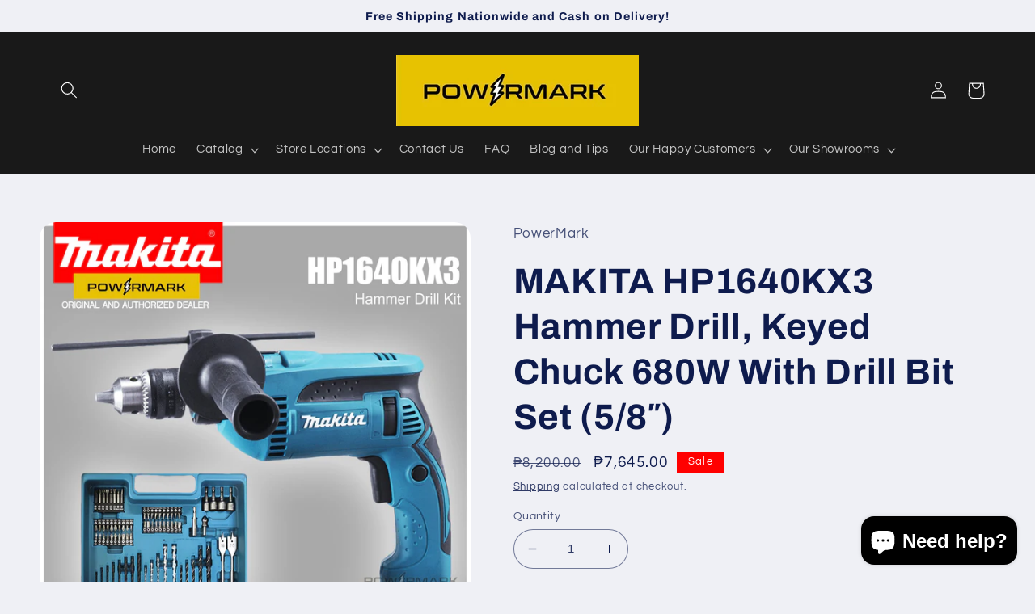

--- FILE ---
content_type: text/html; charset=utf-8
request_url: https://powermark.shop/products/makita-hp1640kx3-hammer-drill-keyed-chuck-680w-with-drill-bit-set-5-8
body_size: 39233
content:
<!doctype html>
<html class="no-js" lang="en">
  <head>
    <meta charset="utf-8">
    <meta http-equiv="X-UA-Compatible" content="IE=edge">
    <meta name="viewport" content="width=device-width,initial-scale=1">
    <meta name="theme-color" content="">
    <link rel="canonical" href="https://powermark.shop/products/makita-hp1640kx3-hammer-drill-keyed-chuck-680w-with-drill-bit-set-5-8">
    <link rel="preconnect" href="https://cdn.shopify.com" crossorigin><link rel="icon" type="image/png" href="//powermark.shop/cdn/shop/files/Logo_Low_Res.jpg?crop=center&height=32&v=1683520894&width=32"><link rel="preconnect" href="https://fonts.shopifycdn.com" crossorigin><title>
      MAKITA HP1640KX3 Hammer Drill, Keyed Chuck 680W With Drill Bit Set (5/
 &ndash; Powermark</title>

    
      <meta name="description" content="SPECIFICATIONS: Continuous rating input 680W Capacity Concrete: 16 mm (5/8″) Steel: 13 mm (1/2″) Wood: 30 mm (1-3/16″) Chuck Capacity 1.5 – 13 mm (1/16″ – 1/2″) Blows Per Minute (BPM) 0 – 44,800 No Load Speed (RPM) 0 – 2,800 Vibration Level Hammer Drilling into Concrete: 19 m/s² Vibration K Factor Hammer Drilling into ">
    

    

<meta property="og:site_name" content="Powermark">
<meta property="og:url" content="https://powermark.shop/products/makita-hp1640kx3-hammer-drill-keyed-chuck-680w-with-drill-bit-set-5-8">
<meta property="og:title" content="MAKITA HP1640KX3 Hammer Drill, Keyed Chuck 680W With Drill Bit Set (5/">
<meta property="og:type" content="product">
<meta property="og:description" content="SPECIFICATIONS: Continuous rating input 680W Capacity Concrete: 16 mm (5/8″) Steel: 13 mm (1/2″) Wood: 30 mm (1-3/16″) Chuck Capacity 1.5 – 13 mm (1/16″ – 1/2″) Blows Per Minute (BPM) 0 – 44,800 No Load Speed (RPM) 0 – 2,800 Vibration Level Hammer Drilling into Concrete: 19 m/s² Vibration K Factor Hammer Drilling into "><meta property="og:image" content="http://powermark.shop/cdn/shop/files/4ed9aa7d4fa68f9f48dd6e902c9e7995.jpg?v=1688628406">
  <meta property="og:image:secure_url" content="https://powermark.shop/cdn/shop/files/4ed9aa7d4fa68f9f48dd6e902c9e7995.jpg?v=1688628406">
  <meta property="og:image:width" content="1920">
  <meta property="og:image:height" content="1920"><meta property="og:price:amount" content="7,645.00">
  <meta property="og:price:currency" content="PHP"><meta name="twitter:card" content="summary_large_image">
<meta name="twitter:title" content="MAKITA HP1640KX3 Hammer Drill, Keyed Chuck 680W With Drill Bit Set (5/">
<meta name="twitter:description" content="SPECIFICATIONS: Continuous rating input 680W Capacity Concrete: 16 mm (5/8″) Steel: 13 mm (1/2″) Wood: 30 mm (1-3/16″) Chuck Capacity 1.5 – 13 mm (1/16″ – 1/2″) Blows Per Minute (BPM) 0 – 44,800 No Load Speed (RPM) 0 – 2,800 Vibration Level Hammer Drilling into Concrete: 19 m/s² Vibration K Factor Hammer Drilling into ">


    <script src="//powermark.shop/cdn/shop/t/2/assets/constants.js?v=95358004781563950421683524640" defer="defer"></script>
    <script src="//powermark.shop/cdn/shop/t/2/assets/pubsub.js?v=2921868252632587581683524640" defer="defer"></script>
    <script src="//powermark.shop/cdn/shop/t/2/assets/global.js?v=127210358271191040921683524640" defer="defer"></script>
    <script>window.performance && window.performance.mark && window.performance.mark('shopify.content_for_header.start');</script><meta id="shopify-digital-wallet" name="shopify-digital-wallet" content="/75787174161/digital_wallets/dialog">
<meta name="shopify-checkout-api-token" content="6e72d2722a1a91050269f68c98bcc038">
<meta id="in-context-paypal-metadata" data-shop-id="75787174161" data-venmo-supported="false" data-environment="production" data-locale="en_US" data-paypal-v4="true" data-currency="PHP">
<link rel="alternate" type="application/json+oembed" href="https://powermark.shop/products/makita-hp1640kx3-hammer-drill-keyed-chuck-680w-with-drill-bit-set-5-8.oembed">
<script async="async" src="/checkouts/internal/preloads.js?locale=en-PH"></script>
<script id="shopify-features" type="application/json">{"accessToken":"6e72d2722a1a91050269f68c98bcc038","betas":["rich-media-storefront-analytics"],"domain":"powermark.shop","predictiveSearch":true,"shopId":75787174161,"locale":"en"}</script>
<script>var Shopify = Shopify || {};
Shopify.shop = "5cfab2.myshopify.com";
Shopify.locale = "en";
Shopify.currency = {"active":"PHP","rate":"1.0"};
Shopify.country = "PH";
Shopify.theme = {"name":"Refresh","id":148984856849,"schema_name":"Refresh","schema_version":"9.0.0","theme_store_id":1567,"role":"main"};
Shopify.theme.handle = "null";
Shopify.theme.style = {"id":null,"handle":null};
Shopify.cdnHost = "powermark.shop/cdn";
Shopify.routes = Shopify.routes || {};
Shopify.routes.root = "/";</script>
<script type="module">!function(o){(o.Shopify=o.Shopify||{}).modules=!0}(window);</script>
<script>!function(o){function n(){var o=[];function n(){o.push(Array.prototype.slice.apply(arguments))}return n.q=o,n}var t=o.Shopify=o.Shopify||{};t.loadFeatures=n(),t.autoloadFeatures=n()}(window);</script>
<script id="shop-js-analytics" type="application/json">{"pageType":"product"}</script>
<script defer="defer" async type="module" src="//powermark.shop/cdn/shopifycloud/shop-js/modules/v2/client.init-shop-cart-sync_BT-GjEfc.en.esm.js"></script>
<script defer="defer" async type="module" src="//powermark.shop/cdn/shopifycloud/shop-js/modules/v2/chunk.common_D58fp_Oc.esm.js"></script>
<script defer="defer" async type="module" src="//powermark.shop/cdn/shopifycloud/shop-js/modules/v2/chunk.modal_xMitdFEc.esm.js"></script>
<script type="module">
  await import("//powermark.shop/cdn/shopifycloud/shop-js/modules/v2/client.init-shop-cart-sync_BT-GjEfc.en.esm.js");
await import("//powermark.shop/cdn/shopifycloud/shop-js/modules/v2/chunk.common_D58fp_Oc.esm.js");
await import("//powermark.shop/cdn/shopifycloud/shop-js/modules/v2/chunk.modal_xMitdFEc.esm.js");

  window.Shopify.SignInWithShop?.initShopCartSync?.({"fedCMEnabled":true,"windoidEnabled":true});

</script>
<script>(function() {
  var isLoaded = false;
  function asyncLoad() {
    if (isLoaded) return;
    isLoaded = true;
    var urls = ["https:\/\/api.socialsnowball.io\/js\/referral.js?shop=5cfab2.myshopify.com","https:\/\/cdn.adtrace.ai\/tiktok-track.js?shop=5cfab2.myshopify.com"];
    for (var i = 0; i < urls.length; i++) {
      var s = document.createElement('script');
      s.type = 'text/javascript';
      s.async = true;
      s.src = urls[i];
      var x = document.getElementsByTagName('script')[0];
      x.parentNode.insertBefore(s, x);
    }
  };
  if(window.attachEvent) {
    window.attachEvent('onload', asyncLoad);
  } else {
    window.addEventListener('load', asyncLoad, false);
  }
})();</script>
<script id="__st">var __st={"a":75787174161,"offset":28800,"reqid":"6ca5497c-64f7-4be0-a08e-2d9dc191b5e3-1769298109","pageurl":"powermark.shop\/products\/makita-hp1640kx3-hammer-drill-keyed-chuck-680w-with-drill-bit-set-5-8","u":"5e4f2f6d6082","p":"product","rtyp":"product","rid":8578061631761};</script>
<script>window.ShopifyPaypalV4VisibilityTracking = true;</script>
<script id="captcha-bootstrap">!function(){'use strict';const t='contact',e='account',n='new_comment',o=[[t,t],['blogs',n],['comments',n],[t,'customer']],c=[[e,'customer_login'],[e,'guest_login'],[e,'recover_customer_password'],[e,'create_customer']],r=t=>t.map((([t,e])=>`form[action*='/${t}']:not([data-nocaptcha='true']) input[name='form_type'][value='${e}']`)).join(','),a=t=>()=>t?[...document.querySelectorAll(t)].map((t=>t.form)):[];function s(){const t=[...o],e=r(t);return a(e)}const i='password',u='form_key',d=['recaptcha-v3-token','g-recaptcha-response','h-captcha-response',i],f=()=>{try{return window.sessionStorage}catch{return}},m='__shopify_v',_=t=>t.elements[u];function p(t,e,n=!1){try{const o=window.sessionStorage,c=JSON.parse(o.getItem(e)),{data:r}=function(t){const{data:e,action:n}=t;return t[m]||n?{data:e,action:n}:{data:t,action:n}}(c);for(const[e,n]of Object.entries(r))t.elements[e]&&(t.elements[e].value=n);n&&o.removeItem(e)}catch(o){console.error('form repopulation failed',{error:o})}}const l='form_type',E='cptcha';function T(t){t.dataset[E]=!0}const w=window,h=w.document,L='Shopify',v='ce_forms',y='captcha';let A=!1;((t,e)=>{const n=(g='f06e6c50-85a8-45c8-87d0-21a2b65856fe',I='https://cdn.shopify.com/shopifycloud/storefront-forms-hcaptcha/ce_storefront_forms_captcha_hcaptcha.v1.5.2.iife.js',D={infoText:'Protected by hCaptcha',privacyText:'Privacy',termsText:'Terms'},(t,e,n)=>{const o=w[L][v],c=o.bindForm;if(c)return c(t,g,e,D).then(n);var r;o.q.push([[t,g,e,D],n]),r=I,A||(h.body.append(Object.assign(h.createElement('script'),{id:'captcha-provider',async:!0,src:r})),A=!0)});var g,I,D;w[L]=w[L]||{},w[L][v]=w[L][v]||{},w[L][v].q=[],w[L][y]=w[L][y]||{},w[L][y].protect=function(t,e){n(t,void 0,e),T(t)},Object.freeze(w[L][y]),function(t,e,n,w,h,L){const[v,y,A,g]=function(t,e,n){const i=e?o:[],u=t?c:[],d=[...i,...u],f=r(d),m=r(i),_=r(d.filter((([t,e])=>n.includes(e))));return[a(f),a(m),a(_),s()]}(w,h,L),I=t=>{const e=t.target;return e instanceof HTMLFormElement?e:e&&e.form},D=t=>v().includes(t);t.addEventListener('submit',(t=>{const e=I(t);if(!e)return;const n=D(e)&&!e.dataset.hcaptchaBound&&!e.dataset.recaptchaBound,o=_(e),c=g().includes(e)&&(!o||!o.value);(n||c)&&t.preventDefault(),c&&!n&&(function(t){try{if(!f())return;!function(t){const e=f();if(!e)return;const n=_(t);if(!n)return;const o=n.value;o&&e.removeItem(o)}(t);const e=Array.from(Array(32),(()=>Math.random().toString(36)[2])).join('');!function(t,e){_(t)||t.append(Object.assign(document.createElement('input'),{type:'hidden',name:u})),t.elements[u].value=e}(t,e),function(t,e){const n=f();if(!n)return;const o=[...t.querySelectorAll(`input[type='${i}']`)].map((({name:t})=>t)),c=[...d,...o],r={};for(const[a,s]of new FormData(t).entries())c.includes(a)||(r[a]=s);n.setItem(e,JSON.stringify({[m]:1,action:t.action,data:r}))}(t,e)}catch(e){console.error('failed to persist form',e)}}(e),e.submit())}));const S=(t,e)=>{t&&!t.dataset[E]&&(n(t,e.some((e=>e===t))),T(t))};for(const o of['focusin','change'])t.addEventListener(o,(t=>{const e=I(t);D(e)&&S(e,y())}));const B=e.get('form_key'),M=e.get(l),P=B&&M;t.addEventListener('DOMContentLoaded',(()=>{const t=y();if(P)for(const e of t)e.elements[l].value===M&&p(e,B);[...new Set([...A(),...v().filter((t=>'true'===t.dataset.shopifyCaptcha))])].forEach((e=>S(e,t)))}))}(h,new URLSearchParams(w.location.search),n,t,e,['guest_login'])})(!0,!0)}();</script>
<script integrity="sha256-4kQ18oKyAcykRKYeNunJcIwy7WH5gtpwJnB7kiuLZ1E=" data-source-attribution="shopify.loadfeatures" defer="defer" src="//powermark.shop/cdn/shopifycloud/storefront/assets/storefront/load_feature-a0a9edcb.js" crossorigin="anonymous"></script>
<script data-source-attribution="shopify.dynamic_checkout.dynamic.init">var Shopify=Shopify||{};Shopify.PaymentButton=Shopify.PaymentButton||{isStorefrontPortableWallets:!0,init:function(){window.Shopify.PaymentButton.init=function(){};var t=document.createElement("script");t.src="https://powermark.shop/cdn/shopifycloud/portable-wallets/latest/portable-wallets.en.js",t.type="module",document.head.appendChild(t)}};
</script>
<script data-source-attribution="shopify.dynamic_checkout.buyer_consent">
  function portableWalletsHideBuyerConsent(e){var t=document.getElementById("shopify-buyer-consent"),n=document.getElementById("shopify-subscription-policy-button");t&&n&&(t.classList.add("hidden"),t.setAttribute("aria-hidden","true"),n.removeEventListener("click",e))}function portableWalletsShowBuyerConsent(e){var t=document.getElementById("shopify-buyer-consent"),n=document.getElementById("shopify-subscription-policy-button");t&&n&&(t.classList.remove("hidden"),t.removeAttribute("aria-hidden"),n.addEventListener("click",e))}window.Shopify?.PaymentButton&&(window.Shopify.PaymentButton.hideBuyerConsent=portableWalletsHideBuyerConsent,window.Shopify.PaymentButton.showBuyerConsent=portableWalletsShowBuyerConsent);
</script>
<script>
  function portableWalletsCleanup(e){e&&e.src&&console.error("Failed to load portable wallets script "+e.src);var t=document.querySelectorAll("shopify-accelerated-checkout .shopify-payment-button__skeleton, shopify-accelerated-checkout-cart .wallet-cart-button__skeleton"),e=document.getElementById("shopify-buyer-consent");for(let e=0;e<t.length;e++)t[e].remove();e&&e.remove()}function portableWalletsNotLoadedAsModule(e){e instanceof ErrorEvent&&"string"==typeof e.message&&e.message.includes("import.meta")&&"string"==typeof e.filename&&e.filename.includes("portable-wallets")&&(window.removeEventListener("error",portableWalletsNotLoadedAsModule),window.Shopify.PaymentButton.failedToLoad=e,"loading"===document.readyState?document.addEventListener("DOMContentLoaded",window.Shopify.PaymentButton.init):window.Shopify.PaymentButton.init())}window.addEventListener("error",portableWalletsNotLoadedAsModule);
</script>

<script type="module" src="https://powermark.shop/cdn/shopifycloud/portable-wallets/latest/portable-wallets.en.js" onError="portableWalletsCleanup(this)" crossorigin="anonymous"></script>
<script nomodule>
  document.addEventListener("DOMContentLoaded", portableWalletsCleanup);
</script>

<link id="shopify-accelerated-checkout-styles" rel="stylesheet" media="screen" href="https://powermark.shop/cdn/shopifycloud/portable-wallets/latest/accelerated-checkout-backwards-compat.css" crossorigin="anonymous">
<style id="shopify-accelerated-checkout-cart">
        #shopify-buyer-consent {
  margin-top: 1em;
  display: inline-block;
  width: 100%;
}

#shopify-buyer-consent.hidden {
  display: none;
}

#shopify-subscription-policy-button {
  background: none;
  border: none;
  padding: 0;
  text-decoration: underline;
  font-size: inherit;
  cursor: pointer;
}

#shopify-subscription-policy-button::before {
  box-shadow: none;
}

      </style>
<script id="sections-script" data-sections="header" defer="defer" src="//powermark.shop/cdn/shop/t/2/compiled_assets/scripts.js?v=566"></script>
<script>window.performance && window.performance.mark && window.performance.mark('shopify.content_for_header.end');</script>


    <style data-shopify>
      @font-face {
  font-family: Questrial;
  font-weight: 400;
  font-style: normal;
  font-display: swap;
  src: url("//powermark.shop/cdn/fonts/questrial/questrial_n4.66abac5d8209a647b4bf8089b0451928ef144c07.woff2") format("woff2"),
       url("//powermark.shop/cdn/fonts/questrial/questrial_n4.e86c53e77682db9bf4b0ee2dd71f214dc16adda4.woff") format("woff");
}

      
      
      
      @font-face {
  font-family: Archivo;
  font-weight: 700;
  font-style: normal;
  font-display: swap;
  src: url("//powermark.shop/cdn/fonts/archivo/archivo_n7.651b020b3543640c100112be6f1c1b8e816c7f13.woff2") format("woff2"),
       url("//powermark.shop/cdn/fonts/archivo/archivo_n7.7e9106d320e6594976a7dcb57957f3e712e83c96.woff") format("woff");
}


      :root {
        --font-body-family: Questrial, sans-serif;
        --font-body-style: normal;
        --font-body-weight: 400;
        --font-body-weight-bold: 700;

        --font-heading-family: Archivo, sans-serif;
        --font-heading-style: normal;
        --font-heading-weight: 700;

        --font-body-scale: 1.05;
        --font-heading-scale: 1.0476190476190477;

        --color-base-text: 14, 27, 77;
        --color-shadow: 14, 27, 77;
        --color-base-background-1: 239, 240, 245;
        --color-base-background-2: 255, 255, 255;
        --color-base-solid-button-labels: 255, 255, 255;
        --color-base-outline-button-labels: 14, 27, 77;
        --color-base-accent-1: 255, 0, 0;
        --color-base-accent-2: 25, 25, 25;
        --payment-terms-background-color: #eff0f5;

        --gradient-base-background-1: #eff0f5;
        --gradient-base-background-2: #FFFFFF;
        --gradient-base-accent-1: #ff0000;
        --gradient-base-accent-2: #191919;

        --media-padding: px;
        --media-border-opacity: 0.1;
        --media-border-width: 0px;
        --media-radius: 20px;
        --media-shadow-opacity: 0.0;
        --media-shadow-horizontal-offset: 0px;
        --media-shadow-vertical-offset: 4px;
        --media-shadow-blur-radius: 5px;
        --media-shadow-visible: 0;

        --page-width: 120rem;
        --page-width-margin: 0rem;

        --product-card-image-padding: 1.6rem;
        --product-card-corner-radius: 1.8rem;
        --product-card-text-alignment: left;
        --product-card-border-width: 0.1rem;
        --product-card-border-opacity: 1.0;
        --product-card-shadow-opacity: 0.0;
        --product-card-shadow-visible: 0;
        --product-card-shadow-horizontal-offset: 0.0rem;
        --product-card-shadow-vertical-offset: 0.4rem;
        --product-card-shadow-blur-radius: 0.5rem;

        --collection-card-image-padding: 1.6rem;
        --collection-card-corner-radius: 1.8rem;
        --collection-card-text-alignment: left;
        --collection-card-border-width: 0.1rem;
        --collection-card-border-opacity: 1.0;
        --collection-card-shadow-opacity: 0.0;
        --collection-card-shadow-visible: 0;
        --collection-card-shadow-horizontal-offset: 0.0rem;
        --collection-card-shadow-vertical-offset: 0.4rem;
        --collection-card-shadow-blur-radius: 0.5rem;

        --blog-card-image-padding: 1.6rem;
        --blog-card-corner-radius: 1.8rem;
        --blog-card-text-alignment: left;
        --blog-card-border-width: 0.1rem;
        --blog-card-border-opacity: 1.0;
        --blog-card-shadow-opacity: 0.0;
        --blog-card-shadow-visible: 0;
        --blog-card-shadow-horizontal-offset: 0.0rem;
        --blog-card-shadow-vertical-offset: 0.4rem;
        --blog-card-shadow-blur-radius: 0.5rem;

        --badge-corner-radius: 0.0rem;

        --popup-border-width: 1px;
        --popup-border-opacity: 0.1;
        --popup-corner-radius: 18px;
        --popup-shadow-opacity: 0.0;
        --popup-shadow-horizontal-offset: 0px;
        --popup-shadow-vertical-offset: 4px;
        --popup-shadow-blur-radius: 5px;

        --drawer-border-width: 0px;
        --drawer-border-opacity: 0.1;
        --drawer-shadow-opacity: 0.0;
        --drawer-shadow-horizontal-offset: 0px;
        --drawer-shadow-vertical-offset: 4px;
        --drawer-shadow-blur-radius: 5px;

        --spacing-sections-desktop: 0px;
        --spacing-sections-mobile: 0px;

        --grid-desktop-vertical-spacing: 28px;
        --grid-desktop-horizontal-spacing: 28px;
        --grid-mobile-vertical-spacing: 14px;
        --grid-mobile-horizontal-spacing: 14px;

        --text-boxes-border-opacity: 0.1;
        --text-boxes-border-width: 0px;
        --text-boxes-radius: 20px;
        --text-boxes-shadow-opacity: 0.0;
        --text-boxes-shadow-visible: 0;
        --text-boxes-shadow-horizontal-offset: 0px;
        --text-boxes-shadow-vertical-offset: 4px;
        --text-boxes-shadow-blur-radius: 5px;

        --buttons-radius: 40px;
        --buttons-radius-outset: 41px;
        --buttons-border-width: 1px;
        --buttons-border-opacity: 1.0;
        --buttons-shadow-opacity: 0.0;
        --buttons-shadow-visible: 0;
        --buttons-shadow-horizontal-offset: 0px;
        --buttons-shadow-vertical-offset: 4px;
        --buttons-shadow-blur-radius: 5px;
        --buttons-border-offset: 0.3px;

        --inputs-radius: 26px;
        --inputs-border-width: 1px;
        --inputs-border-opacity: 0.55;
        --inputs-shadow-opacity: 0.0;
        --inputs-shadow-horizontal-offset: 0px;
        --inputs-margin-offset: 0px;
        --inputs-shadow-vertical-offset: 4px;
        --inputs-shadow-blur-radius: 5px;
        --inputs-radius-outset: 27px;

        --variant-pills-radius: 40px;
        --variant-pills-border-width: 1px;
        --variant-pills-border-opacity: 0.55;
        --variant-pills-shadow-opacity: 0.0;
        --variant-pills-shadow-horizontal-offset: 0px;
        --variant-pills-shadow-vertical-offset: 4px;
        --variant-pills-shadow-blur-radius: 5px;
      }

      *,
      *::before,
      *::after {
        box-sizing: inherit;
      }

      html {
        box-sizing: border-box;
        font-size: calc(var(--font-body-scale) * 62.5%);
        height: 100%;
      }

      body {
        display: grid;
        grid-template-rows: auto auto 1fr auto;
        grid-template-columns: 100%;
        min-height: 100%;
        margin: 0;
        font-size: 1.5rem;
        letter-spacing: 0.06rem;
        line-height: calc(1 + 0.8 / var(--font-body-scale));
        font-family: var(--font-body-family);
        font-style: var(--font-body-style);
        font-weight: var(--font-body-weight);
      }

      @media screen and (min-width: 750px) {
        body {
          font-size: 1.6rem;
        }
      }
    </style>

    <link href="//powermark.shop/cdn/shop/t/2/assets/base.css?v=140624990073879848751683524639" rel="stylesheet" type="text/css" media="all" />
<link rel="preload" as="font" href="//powermark.shop/cdn/fonts/questrial/questrial_n4.66abac5d8209a647b4bf8089b0451928ef144c07.woff2" type="font/woff2" crossorigin><link rel="preload" as="font" href="//powermark.shop/cdn/fonts/archivo/archivo_n7.651b020b3543640c100112be6f1c1b8e816c7f13.woff2" type="font/woff2" crossorigin><link rel="stylesheet" href="//powermark.shop/cdn/shop/t/2/assets/component-predictive-search.css?v=85913294783299393391683524640" media="print" onload="this.media='all'"><script>document.documentElement.className = document.documentElement.className.replace('no-js', 'js');
    if (Shopify.designMode) {
      document.documentElement.classList.add('shopify-design-mode');
    }
    </script>
  <!-- BEGIN app block: shopify://apps/trusted-faq/blocks/product-faq-embed/3c13bf97-def2-4442-b06f-a64e813a2392 -->









<script id="faq-king-product-faq-data-fallback" type="application/json"></script>


<script>
  
  window.Shopify.FaqKing = {
    'css_selector': '',
    'locale': null,
    'product': {
      'id': 8578061631761,
      'collection_ids': '445356474641,445125591313,445645160721',
      'vendor': 'PowerMark',
      'tags': '[&quot;Makita&quot;]',
      'type': 'Hammer Drill',
    }
  };
</script>


  
  <script id="faq-king-product-faq-data" type="application/json"></script>


<style>
  
</style>


<!-- END app block --><!-- BEGIN app block: shopify://apps/rt-facebook-messenger-chat/blocks/app-embed/f9ff3e5c-12a9-4672-9e53-b37aff0a3a98 --><script>
  window.roarJs = window.roarJs || {};
  roarJs.MessengerConfig = {
    metafields: {
      shop: "5cfab2.myshopify.com",
      settings: {"enabled":"1","page_id":"515815575248240","locale":"en_US","param":{"show_on_all":"1","show_on_home":"1","show_on_product":"1","show_on_collection":"1","show_on_cart":"1"},"exitintent":{"disabled":"1","expire":"0","favicon":{"enabled":"1","message":"You have a message!"},"popup":{"enabled":"1","line1":"Before you leave","line2":"We'd love to give you a 15% discount","line3":"For the next purchase","discount":"DISCOUNT_CODE"},"style":{"gradient":"preset","pattern":"0","custom":{"color":"#ffffff","background":"#0084ff"}}},"only1":"true"},
      moneyFormat: "₱{{amount}}"
    }
  }
</script>


<!-- END app block --><!-- BEGIN app block: shopify://apps/pixelpro-easy-pixel-install/blocks/turbo-tiktok/0f61e244-e2c9-43da-9523-9762c9f7e6bf -->









<script>
    window.__adTraceTikTokPaused = ``;
    window.__adTraceTikTokServerSideApiEnabled = ``;
    window.__adTraceShopifyDomain = `https://powermark.shop`;
    window.__adTraceIsProductPage = `product`.includes("product");
    window.__adTraceShopCurrency = `PHP`;
    window.__adTraceProductInfo = {
        "id": "8578061631761",
        "name": `MAKITA HP1640KX3 Hammer Drill, Keyed Chuck 680W With Drill Bit Set (5/8″)`,
        "price": "7,645.00",
        "url": "/products/makita-hp1640kx3-hammer-drill-keyed-chuck-680w-with-drill-bit-set-5-8",
        "description": "\u003cp\u003e\u003cspan style=\"text-decoration: underline;\" data-mce-style=\"text-decoration: underline;\"\u003e\u003cstrong\u003eSPECIFICATIONS:\u003c\/strong\u003e\u003c\/span\u003e\u003cbr\u003e\u003c\/p\u003e\n\u003cp\u003eContinuous rating input 680W\u003cbr data-mce-fragment=\"1\"\u003e Capacity Concrete: 16 mm (5\/8″)\u003cbr data-mce-fragment=\"1\"\u003e Steel: 13 mm (1\/2″)\u003cbr data-mce-fragment=\"1\"\u003e Wood: 30 mm (1-3\/16″)\u003cbr data-mce-fragment=\"1\"\u003e Chuck Capacity 1.5 – 13 mm (1\/16″ – 1\/2″)\u003cbr data-mce-fragment=\"1\"\u003e Blows Per Minute (BPM) 0 – 44,800\u003cbr data-mce-fragment=\"1\"\u003e No Load Speed (RPM) 0 – 2,800\u003cbr data-mce-fragment=\"1\"\u003e Vibration Level Hammer Drilling into Concrete: 19 m\/s²\u003cbr data-mce-fragment=\"1\"\u003e Vibration K Factor Hammer Drilling into Concrete: 2.0 m\/s²\u003cbr data-mce-fragment=\"1\"\u003e Vibration Level Drilling into Metal: 2.5 m\/s²\u003cbr data-mce-fragment=\"1\"\u003e Vibration K Factor Drilling into Metal: 1.5 m\/s²\u003cbr data-mce-fragment=\"1\"\u003e Sound Pressure Level 92 dB(A)\u003cbr data-mce-fragment=\"1\"\u003e Sound Power Level 103 dB(A)\u003cbr data-mce-fragment=\"1\"\u003e Noise K Factor 3 dB(A)\u003cbr data-mce-fragment=\"1\"\u003e Dimensions (L x W x H) 303x72x222 mm (11-7\/8″x2-13\/16″x8-3\/4″)\u003cbr data-mce-fragment=\"1\"\u003e Net weight 2 kg (4.4 lbs.)\u003cbr data-mce-fragment=\"1\"\u003e Power supply cord 2.0 m (6.6 ft)\u003cbr\u003e\u003cspan style=\"text-decoration: underline;\" data-mce-style=\"text-decoration: underline;\"\u003e\u003cstrong\u003e\u003cbr\u003eINCLUSIONS:\u003c\/strong\u003e\u003c\/span\u003e\u003cbr\u003e\u003cbr\u003e1 x MAKITA HP1640KX3 Hammer Drill, Keyed Chuck 680W With Drill Bit Set (5\/8″)\u003cbr\u003e1 x Manual; \u003cbr\u003e1 x Warranty\u003cbr\u003e\u003c\/p\u003e\n\u003cp\u003e\u003cspan style=\"text-decoration: underline;\" data-mce-style=\"text-decoration: underline;\"\u003e\u003cstrong\u003eDIMENSIONS:\u003c\/strong\u003e\u003c\/span\u003e\u003cbr\u003e\u003cbr\u003e37 x 18 x 34   \u003cbr\u003e\u003cbr\u003e\u003cspan style=\"text-decoration: underline;\" data-mce-style=\"text-decoration: underline;\"\u003e\u003cstrong\u003eWEIGHT:\u003c\/strong\u003e\u003c\/span\u003e\u003cbr\u003e\u003cbr\u003e11kg\u003cbr\u003e\u003c\/p\u003e",
        "image": "//powermark.shop/cdn/shop/files/4ed9aa7d4fa68f9f48dd6e902c9e7995.jpg?v=1688628406"
    };
    
</script>
<!-- END app block --><!-- BEGIN app block: shopify://apps/trusted-faq/blocks/flyout-embed/3c13bf97-def2-4442-b06f-a64e813a2392 -->





<script>
  window.Shopify.FaqKingFlyout = {
    'locale': null,
  };
</script>


<script id="faq-king-bubble-data" type="application/json"></script>





<!-- END app block --><!-- BEGIN app block: shopify://apps/xo-gallery/blocks/xo-gallery-seo/e61dfbaa-1a75-4e4e-bffc-324f17325251 --><!-- XO Gallery SEO -->

<!-- End: XO Gallery SEO -->


<!-- END app block --><!-- BEGIN app block: shopify://apps/judge-me-reviews/blocks/judgeme_core/61ccd3b1-a9f2-4160-9fe9-4fec8413e5d8 --><!-- Start of Judge.me Core -->






<link rel="dns-prefetch" href="https://cdnwidget.judge.me">
<link rel="dns-prefetch" href="https://cdn.judge.me">
<link rel="dns-prefetch" href="https://cdn1.judge.me">
<link rel="dns-prefetch" href="https://api.judge.me">

<script data-cfasync='false' class='jdgm-settings-script'>window.jdgmSettings={"pagination":5,"disable_web_reviews":false,"badge_no_review_text":"No reviews","badge_n_reviews_text":"{{ n }} review/reviews","hide_badge_preview_if_no_reviews":true,"badge_hide_text":false,"enforce_center_preview_badge":false,"widget_title":"Customer Reviews","widget_open_form_text":"Write a review","widget_close_form_text":"Cancel review","widget_refresh_page_text":"Refresh page","widget_summary_text":"Based on {{ number_of_reviews }} review/reviews","widget_no_review_text":"Be the first to write a review","widget_name_field_text":"Display name","widget_verified_name_field_text":"Verified Name (public)","widget_name_placeholder_text":"Display name","widget_required_field_error_text":"This field is required.","widget_email_field_text":"Email address","widget_verified_email_field_text":"Verified Email (private, can not be edited)","widget_email_placeholder_text":"Your email address","widget_email_field_error_text":"Please enter a valid email address.","widget_rating_field_text":"Rating","widget_review_title_field_text":"Review Title","widget_review_title_placeholder_text":"Give your review a title","widget_review_body_field_text":"Review content","widget_review_body_placeholder_text":"Start writing here...","widget_pictures_field_text":"Picture/Video (optional)","widget_submit_review_text":"Submit Review","widget_submit_verified_review_text":"Submit Verified Review","widget_submit_success_msg_with_auto_publish":"Thank you! Please refresh the page in a few moments to see your review. You can remove or edit your review by logging into \u003ca href='https://judge.me/login' target='_blank' rel='nofollow noopener'\u003eJudge.me\u003c/a\u003e","widget_submit_success_msg_no_auto_publish":"Thank you! Your review will be published as soon as it is approved by the shop admin. You can remove or edit your review by logging into \u003ca href='https://judge.me/login' target='_blank' rel='nofollow noopener'\u003eJudge.me\u003c/a\u003e","widget_show_default_reviews_out_of_total_text":"Showing {{ n_reviews_shown }} out of {{ n_reviews }} reviews.","widget_show_all_link_text":"Show all","widget_show_less_link_text":"Show less","widget_author_said_text":"{{ reviewer_name }} said:","widget_days_text":"{{ n }} days ago","widget_weeks_text":"{{ n }} week/weeks ago","widget_months_text":"{{ n }} month/months ago","widget_years_text":"{{ n }} year/years ago","widget_yesterday_text":"Yesterday","widget_today_text":"Today","widget_replied_text":"\u003e\u003e {{ shop_name }} replied:","widget_read_more_text":"Read more","widget_reviewer_name_as_initial":"","widget_rating_filter_color":"#fbcd0a","widget_rating_filter_see_all_text":"See all reviews","widget_sorting_most_recent_text":"Most Recent","widget_sorting_highest_rating_text":"Highest Rating","widget_sorting_lowest_rating_text":"Lowest Rating","widget_sorting_with_pictures_text":"Only Pictures","widget_sorting_most_helpful_text":"Most Helpful","widget_open_question_form_text":"Ask a question","widget_reviews_subtab_text":"Reviews","widget_questions_subtab_text":"Questions","widget_question_label_text":"Question","widget_answer_label_text":"Answer","widget_question_placeholder_text":"Write your question here","widget_submit_question_text":"Submit Question","widget_question_submit_success_text":"Thank you for your question! We will notify you once it gets answered.","verified_badge_text":"Verified","verified_badge_bg_color":"","verified_badge_text_color":"","verified_badge_placement":"left-of-reviewer-name","widget_review_max_height":"","widget_hide_border":false,"widget_social_share":false,"widget_thumb":false,"widget_review_location_show":false,"widget_location_format":"","all_reviews_include_out_of_store_products":true,"all_reviews_out_of_store_text":"(out of store)","all_reviews_pagination":100,"all_reviews_product_name_prefix_text":"about","enable_review_pictures":true,"enable_question_anwser":false,"widget_theme":"default","review_date_format":"mm/dd/yyyy","default_sort_method":"most-recent","widget_product_reviews_subtab_text":"Product Reviews","widget_shop_reviews_subtab_text":"Shop Reviews","widget_other_products_reviews_text":"Reviews for other products","widget_store_reviews_subtab_text":"Store reviews","widget_no_store_reviews_text":"This store hasn't received any reviews yet","widget_web_restriction_product_reviews_text":"This product hasn't received any reviews yet","widget_no_items_text":"No items found","widget_show_more_text":"Show more","widget_write_a_store_review_text":"Write a Store Review","widget_other_languages_heading":"Reviews in Other Languages","widget_translate_review_text":"Translate review to {{ language }}","widget_translating_review_text":"Translating...","widget_show_original_translation_text":"Show original ({{ language }})","widget_translate_review_failed_text":"Review couldn't be translated.","widget_translate_review_retry_text":"Retry","widget_translate_review_try_again_later_text":"Try again later","show_product_url_for_grouped_product":false,"widget_sorting_pictures_first_text":"Pictures First","show_pictures_on_all_rev_page_mobile":false,"show_pictures_on_all_rev_page_desktop":false,"floating_tab_hide_mobile_install_preference":false,"floating_tab_button_name":"★ Reviews","floating_tab_title":"Let customers speak for us","floating_tab_button_color":"","floating_tab_button_background_color":"","floating_tab_url":"","floating_tab_url_enabled":false,"floating_tab_tab_style":"text","all_reviews_text_badge_text":"Customers rate us {{ shop.metafields.judgeme.all_reviews_rating | round: 1 }}/5 based on {{ shop.metafields.judgeme.all_reviews_count }} reviews.","all_reviews_text_badge_text_branded_style":"{{ shop.metafields.judgeme.all_reviews_rating | round: 1 }} out of 5 stars based on {{ shop.metafields.judgeme.all_reviews_count }} reviews","is_all_reviews_text_badge_a_link":false,"show_stars_for_all_reviews_text_badge":false,"all_reviews_text_badge_url":"","all_reviews_text_style":"text","all_reviews_text_color_style":"judgeme_brand_color","all_reviews_text_color":"#108474","all_reviews_text_show_jm_brand":true,"featured_carousel_show_header":true,"featured_carousel_title":"Let customers speak for us","testimonials_carousel_title":"Customers are saying","videos_carousel_title":"Real customer stories","cards_carousel_title":"Customers are saying","featured_carousel_count_text":"from {{ n }} reviews","featured_carousel_add_link_to_all_reviews_page":false,"featured_carousel_url":"","featured_carousel_show_images":true,"featured_carousel_autoslide_interval":5,"featured_carousel_arrows_on_the_sides":false,"featured_carousel_height":250,"featured_carousel_width":80,"featured_carousel_image_size":0,"featured_carousel_image_height":250,"featured_carousel_arrow_color":"#eeeeee","verified_count_badge_style":"vintage","verified_count_badge_orientation":"horizontal","verified_count_badge_color_style":"judgeme_brand_color","verified_count_badge_color":"#108474","is_verified_count_badge_a_link":false,"verified_count_badge_url":"","verified_count_badge_show_jm_brand":true,"widget_rating_preset_default":5,"widget_first_sub_tab":"product-reviews","widget_show_histogram":true,"widget_histogram_use_custom_color":false,"widget_pagination_use_custom_color":false,"widget_star_use_custom_color":false,"widget_verified_badge_use_custom_color":false,"widget_write_review_use_custom_color":false,"picture_reminder_submit_button":"Upload Pictures","enable_review_videos":false,"mute_video_by_default":false,"widget_sorting_videos_first_text":"Videos First","widget_review_pending_text":"Pending","featured_carousel_items_for_large_screen":3,"social_share_options_order":"Facebook,Twitter","remove_microdata_snippet":true,"disable_json_ld":false,"enable_json_ld_products":false,"preview_badge_show_question_text":false,"preview_badge_no_question_text":"No questions","preview_badge_n_question_text":"{{ number_of_questions }} question/questions","qa_badge_show_icon":false,"qa_badge_position":"same-row","remove_judgeme_branding":false,"widget_add_search_bar":false,"widget_search_bar_placeholder":"Search","widget_sorting_verified_only_text":"Verified only","featured_carousel_theme":"default","featured_carousel_show_rating":true,"featured_carousel_show_title":true,"featured_carousel_show_body":true,"featured_carousel_show_date":false,"featured_carousel_show_reviewer":true,"featured_carousel_show_product":false,"featured_carousel_header_background_color":"#108474","featured_carousel_header_text_color":"#ffffff","featured_carousel_name_product_separator":"reviewed","featured_carousel_full_star_background":"#108474","featured_carousel_empty_star_background":"#dadada","featured_carousel_vertical_theme_background":"#f9fafb","featured_carousel_verified_badge_enable":true,"featured_carousel_verified_badge_color":"#108474","featured_carousel_border_style":"round","featured_carousel_review_line_length_limit":3,"featured_carousel_more_reviews_button_text":"Read more reviews","featured_carousel_view_product_button_text":"View product","all_reviews_page_load_reviews_on":"scroll","all_reviews_page_load_more_text":"Load More Reviews","disable_fb_tab_reviews":false,"enable_ajax_cdn_cache":false,"widget_advanced_speed_features":5,"widget_public_name_text":"displayed publicly like","default_reviewer_name":"John Smith","default_reviewer_name_has_non_latin":true,"widget_reviewer_anonymous":"Anonymous","medals_widget_title":"Judge.me Review Medals","medals_widget_background_color":"#f9fafb","medals_widget_position":"footer_all_pages","medals_widget_border_color":"#f9fafb","medals_widget_verified_text_position":"left","medals_widget_use_monochromatic_version":false,"medals_widget_elements_color":"#108474","show_reviewer_avatar":true,"widget_invalid_yt_video_url_error_text":"Not a YouTube video URL","widget_max_length_field_error_text":"Please enter no more than {0} characters.","widget_show_country_flag":false,"widget_show_collected_via_shop_app":true,"widget_verified_by_shop_badge_style":"light","widget_verified_by_shop_text":"Verified by Shop","widget_show_photo_gallery":false,"widget_load_with_code_splitting":true,"widget_ugc_install_preference":false,"widget_ugc_title":"Made by us, Shared by you","widget_ugc_subtitle":"Tag us to see your picture featured in our page","widget_ugc_arrows_color":"#ffffff","widget_ugc_primary_button_text":"Buy Now","widget_ugc_primary_button_background_color":"#108474","widget_ugc_primary_button_text_color":"#ffffff","widget_ugc_primary_button_border_width":"0","widget_ugc_primary_button_border_style":"none","widget_ugc_primary_button_border_color":"#108474","widget_ugc_primary_button_border_radius":"25","widget_ugc_secondary_button_text":"Load More","widget_ugc_secondary_button_background_color":"#ffffff","widget_ugc_secondary_button_text_color":"#108474","widget_ugc_secondary_button_border_width":"2","widget_ugc_secondary_button_border_style":"solid","widget_ugc_secondary_button_border_color":"#108474","widget_ugc_secondary_button_border_radius":"25","widget_ugc_reviews_button_text":"View Reviews","widget_ugc_reviews_button_background_color":"#ffffff","widget_ugc_reviews_button_text_color":"#108474","widget_ugc_reviews_button_border_width":"2","widget_ugc_reviews_button_border_style":"solid","widget_ugc_reviews_button_border_color":"#108474","widget_ugc_reviews_button_border_radius":"25","widget_ugc_reviews_button_link_to":"judgeme-reviews-page","widget_ugc_show_post_date":true,"widget_ugc_max_width":"800","widget_rating_metafield_value_type":true,"widget_primary_color":"#108474","widget_enable_secondary_color":false,"widget_secondary_color":"#edf5f5","widget_summary_average_rating_text":"{{ average_rating }} out of 5","widget_media_grid_title":"Customer photos \u0026 videos","widget_media_grid_see_more_text":"See more","widget_round_style":false,"widget_show_product_medals":true,"widget_verified_by_judgeme_text":"Verified by Judge.me","widget_show_store_medals":true,"widget_verified_by_judgeme_text_in_store_medals":"Verified by Judge.me","widget_media_field_exceed_quantity_message":"Sorry, we can only accept {{ max_media }} for one review.","widget_media_field_exceed_limit_message":"{{ file_name }} is too large, please select a {{ media_type }} less than {{ size_limit }}MB.","widget_review_submitted_text":"Review Submitted!","widget_question_submitted_text":"Question Submitted!","widget_close_form_text_question":"Cancel","widget_write_your_answer_here_text":"Write your answer here","widget_enabled_branded_link":true,"widget_show_collected_by_judgeme":true,"widget_reviewer_name_color":"","widget_write_review_text_color":"","widget_write_review_bg_color":"","widget_collected_by_judgeme_text":"collected by Judge.me","widget_pagination_type":"standard","widget_load_more_text":"Load More","widget_load_more_color":"#108474","widget_full_review_text":"Full Review","widget_read_more_reviews_text":"Read More Reviews","widget_read_questions_text":"Read Questions","widget_questions_and_answers_text":"Questions \u0026 Answers","widget_verified_by_text":"Verified by","widget_verified_text":"Verified","widget_number_of_reviews_text":"{{ number_of_reviews }} reviews","widget_back_button_text":"Back","widget_next_button_text":"Next","widget_custom_forms_filter_button":"Filters","custom_forms_style":"vertical","widget_show_review_information":false,"how_reviews_are_collected":"How reviews are collected?","widget_show_review_keywords":false,"widget_gdpr_statement":"How we use your data: We'll only contact you about the review you left, and only if necessary. By submitting your review, you agree to Judge.me's \u003ca href='https://judge.me/terms' target='_blank' rel='nofollow noopener'\u003eterms\u003c/a\u003e, \u003ca href='https://judge.me/privacy' target='_blank' rel='nofollow noopener'\u003eprivacy\u003c/a\u003e and \u003ca href='https://judge.me/content-policy' target='_blank' rel='nofollow noopener'\u003econtent\u003c/a\u003e policies.","widget_multilingual_sorting_enabled":false,"widget_translate_review_content_enabled":false,"widget_translate_review_content_method":"manual","popup_widget_review_selection":"automatically_with_pictures","popup_widget_round_border_style":true,"popup_widget_show_title":true,"popup_widget_show_body":true,"popup_widget_show_reviewer":false,"popup_widget_show_product":true,"popup_widget_show_pictures":true,"popup_widget_use_review_picture":true,"popup_widget_show_on_home_page":true,"popup_widget_show_on_product_page":true,"popup_widget_show_on_collection_page":true,"popup_widget_show_on_cart_page":true,"popup_widget_position":"bottom_left","popup_widget_first_review_delay":5,"popup_widget_duration":5,"popup_widget_interval":5,"popup_widget_review_count":5,"popup_widget_hide_on_mobile":true,"review_snippet_widget_round_border_style":true,"review_snippet_widget_card_color":"#FFFFFF","review_snippet_widget_slider_arrows_background_color":"#FFFFFF","review_snippet_widget_slider_arrows_color":"#000000","review_snippet_widget_star_color":"#108474","show_product_variant":false,"all_reviews_product_variant_label_text":"Variant: ","widget_show_verified_branding":true,"widget_ai_summary_title":"Customers say","widget_ai_summary_disclaimer":"AI-powered review summary based on recent customer reviews","widget_show_ai_summary":false,"widget_show_ai_summary_bg":false,"widget_show_review_title_input":true,"redirect_reviewers_invited_via_email":"review_widget","request_store_review_after_product_review":false,"request_review_other_products_in_order":false,"review_form_color_scheme":"default","review_form_corner_style":"square","review_form_star_color":{},"review_form_text_color":"#333333","review_form_background_color":"#ffffff","review_form_field_background_color":"#fafafa","review_form_button_color":{},"review_form_button_text_color":"#ffffff","review_form_modal_overlay_color":"#000000","review_content_screen_title_text":"How would you rate this product?","review_content_introduction_text":"We would love it if you would share a bit about your experience.","store_review_form_title_text":"How would you rate this store?","store_review_form_introduction_text":"We would love it if you would share a bit about your experience.","show_review_guidance_text":true,"one_star_review_guidance_text":"Poor","five_star_review_guidance_text":"Great","customer_information_screen_title_text":"About you","customer_information_introduction_text":"Please tell us more about you.","custom_questions_screen_title_text":"Your experience in more detail","custom_questions_introduction_text":"Here are a few questions to help us understand more about your experience.","review_submitted_screen_title_text":"Thanks for your review!","review_submitted_screen_thank_you_text":"We are processing it and it will appear on the store soon.","review_submitted_screen_email_verification_text":"Please confirm your email by clicking the link we just sent you. This helps us keep reviews authentic.","review_submitted_request_store_review_text":"Would you like to share your experience of shopping with us?","review_submitted_review_other_products_text":"Would you like to review these products?","store_review_screen_title_text":"Would you like to share your experience of shopping with us?","store_review_introduction_text":"We value your feedback and use it to improve. Please share any thoughts or suggestions you have.","reviewer_media_screen_title_picture_text":"Share a picture","reviewer_media_introduction_picture_text":"Upload a photo to support your review.","reviewer_media_screen_title_video_text":"Share a video","reviewer_media_introduction_video_text":"Upload a video to support your review.","reviewer_media_screen_title_picture_or_video_text":"Share a picture or video","reviewer_media_introduction_picture_or_video_text":"Upload a photo or video to support your review.","reviewer_media_youtube_url_text":"Paste your Youtube URL here","advanced_settings_next_step_button_text":"Next","advanced_settings_close_review_button_text":"Close","modal_write_review_flow":false,"write_review_flow_required_text":"Required","write_review_flow_privacy_message_text":"We respect your privacy.","write_review_flow_anonymous_text":"Post review as anonymous","write_review_flow_visibility_text":"This won't be visible to other customers.","write_review_flow_multiple_selection_help_text":"Select as many as you like","write_review_flow_single_selection_help_text":"Select one option","write_review_flow_required_field_error_text":"This field is required","write_review_flow_invalid_email_error_text":"Please enter a valid email address","write_review_flow_max_length_error_text":"Max. {{ max_length }} characters.","write_review_flow_media_upload_text":"\u003cb\u003eClick to upload\u003c/b\u003e or drag and drop","write_review_flow_gdpr_statement":"We'll only contact you about your review if necessary. By submitting your review, you agree to our \u003ca href='https://judge.me/terms' target='_blank' rel='nofollow noopener'\u003eterms and conditions\u003c/a\u003e and \u003ca href='https://judge.me/privacy' target='_blank' rel='nofollow noopener'\u003eprivacy policy\u003c/a\u003e.","rating_only_reviews_enabled":false,"show_negative_reviews_help_screen":false,"new_review_flow_help_screen_rating_threshold":3,"negative_review_resolution_screen_title_text":"Tell us more","negative_review_resolution_text":"Your experience matters to us. If there were issues with your purchase, we're here to help. Feel free to reach out to us, we'd love the opportunity to make things right.","negative_review_resolution_button_text":"Contact us","negative_review_resolution_proceed_with_review_text":"Leave a review","negative_review_resolution_subject":"Issue with purchase from {{ shop_name }}.{{ order_name }}","preview_badge_collection_page_install_status":false,"widget_review_custom_css":"","preview_badge_custom_css":"","preview_badge_stars_count":"5-stars","featured_carousel_custom_css":"","floating_tab_custom_css":"","all_reviews_widget_custom_css":"","medals_widget_custom_css":"","verified_badge_custom_css":"","all_reviews_text_custom_css":"","transparency_badges_collected_via_store_invite":false,"transparency_badges_from_another_provider":false,"transparency_badges_collected_from_store_visitor":false,"transparency_badges_collected_by_verified_review_provider":false,"transparency_badges_earned_reward":false,"transparency_badges_collected_via_store_invite_text":"Review collected via store invitation","transparency_badges_from_another_provider_text":"Review collected from another provider","transparency_badges_collected_from_store_visitor_text":"Review collected from a store visitor","transparency_badges_written_in_google_text":"Review written in Google","transparency_badges_written_in_etsy_text":"Review written in Etsy","transparency_badges_written_in_shop_app_text":"Review written in Shop App","transparency_badges_earned_reward_text":"Review earned a reward for future purchase","product_review_widget_per_page":10,"widget_store_review_label_text":"Review about the store","checkout_comment_extension_title_on_product_page":"Customer Comments","checkout_comment_extension_num_latest_comment_show":5,"checkout_comment_extension_format":"name_and_timestamp","checkout_comment_customer_name":"last_initial","checkout_comment_comment_notification":true,"preview_badge_collection_page_install_preference":true,"preview_badge_home_page_install_preference":false,"preview_badge_product_page_install_preference":true,"review_widget_install_preference":"","review_carousel_install_preference":false,"floating_reviews_tab_install_preference":"none","verified_reviews_count_badge_install_preference":false,"all_reviews_text_install_preference":false,"review_widget_best_location":true,"judgeme_medals_install_preference":false,"review_widget_revamp_enabled":false,"review_widget_qna_enabled":false,"review_widget_header_theme":"minimal","review_widget_widget_title_enabled":true,"review_widget_header_text_size":"medium","review_widget_header_text_weight":"regular","review_widget_average_rating_style":"compact","review_widget_bar_chart_enabled":true,"review_widget_bar_chart_type":"numbers","review_widget_bar_chart_style":"standard","review_widget_expanded_media_gallery_enabled":false,"review_widget_reviews_section_theme":"standard","review_widget_image_style":"thumbnails","review_widget_review_image_ratio":"square","review_widget_stars_size":"medium","review_widget_verified_badge":"standard_text","review_widget_review_title_text_size":"medium","review_widget_review_text_size":"medium","review_widget_review_text_length":"medium","review_widget_number_of_columns_desktop":3,"review_widget_carousel_transition_speed":5,"review_widget_custom_questions_answers_display":"always","review_widget_button_text_color":"#FFFFFF","review_widget_text_color":"#000000","review_widget_lighter_text_color":"#7B7B7B","review_widget_corner_styling":"soft","review_widget_review_word_singular":"review","review_widget_review_word_plural":"reviews","review_widget_voting_label":"Helpful?","review_widget_shop_reply_label":"Reply from {{ shop_name }}:","review_widget_filters_title":"Filters","qna_widget_question_word_singular":"Question","qna_widget_question_word_plural":"Questions","qna_widget_answer_reply_label":"Answer from {{ answerer_name }}:","qna_content_screen_title_text":"Ask a question about this product","qna_widget_question_required_field_error_text":"Please enter your question.","qna_widget_flow_gdpr_statement":"We'll only contact you about your question if necessary. By submitting your question, you agree to our \u003ca href='https://judge.me/terms' target='_blank' rel='nofollow noopener'\u003eterms and conditions\u003c/a\u003e and \u003ca href='https://judge.me/privacy' target='_blank' rel='nofollow noopener'\u003eprivacy policy\u003c/a\u003e.","qna_widget_question_submitted_text":"Thanks for your question!","qna_widget_close_form_text_question":"Close","qna_widget_question_submit_success_text":"We’ll notify you by email when your question is answered.","all_reviews_widget_v2025_enabled":false,"all_reviews_widget_v2025_header_theme":"default","all_reviews_widget_v2025_widget_title_enabled":true,"all_reviews_widget_v2025_header_text_size":"medium","all_reviews_widget_v2025_header_text_weight":"regular","all_reviews_widget_v2025_average_rating_style":"compact","all_reviews_widget_v2025_bar_chart_enabled":true,"all_reviews_widget_v2025_bar_chart_type":"numbers","all_reviews_widget_v2025_bar_chart_style":"standard","all_reviews_widget_v2025_expanded_media_gallery_enabled":false,"all_reviews_widget_v2025_show_store_medals":true,"all_reviews_widget_v2025_show_photo_gallery":true,"all_reviews_widget_v2025_show_review_keywords":false,"all_reviews_widget_v2025_show_ai_summary":false,"all_reviews_widget_v2025_show_ai_summary_bg":false,"all_reviews_widget_v2025_add_search_bar":false,"all_reviews_widget_v2025_default_sort_method":"most-recent","all_reviews_widget_v2025_reviews_per_page":10,"all_reviews_widget_v2025_reviews_section_theme":"default","all_reviews_widget_v2025_image_style":"thumbnails","all_reviews_widget_v2025_review_image_ratio":"square","all_reviews_widget_v2025_stars_size":"medium","all_reviews_widget_v2025_verified_badge":"bold_badge","all_reviews_widget_v2025_review_title_text_size":"medium","all_reviews_widget_v2025_review_text_size":"medium","all_reviews_widget_v2025_review_text_length":"medium","all_reviews_widget_v2025_number_of_columns_desktop":3,"all_reviews_widget_v2025_carousel_transition_speed":5,"all_reviews_widget_v2025_custom_questions_answers_display":"always","all_reviews_widget_v2025_show_product_variant":false,"all_reviews_widget_v2025_show_reviewer_avatar":true,"all_reviews_widget_v2025_reviewer_name_as_initial":"","all_reviews_widget_v2025_review_location_show":false,"all_reviews_widget_v2025_location_format":"","all_reviews_widget_v2025_show_country_flag":false,"all_reviews_widget_v2025_verified_by_shop_badge_style":"light","all_reviews_widget_v2025_social_share":false,"all_reviews_widget_v2025_social_share_options_order":"Facebook,Twitter,LinkedIn,Pinterest","all_reviews_widget_v2025_pagination_type":"standard","all_reviews_widget_v2025_button_text_color":"#FFFFFF","all_reviews_widget_v2025_text_color":"#000000","all_reviews_widget_v2025_lighter_text_color":"#7B7B7B","all_reviews_widget_v2025_corner_styling":"soft","all_reviews_widget_v2025_title":"Customer reviews","all_reviews_widget_v2025_ai_summary_title":"Customers say about this store","all_reviews_widget_v2025_no_review_text":"Be the first to write a review","platform":"shopify","branding_url":"https://app.judge.me/reviews/stores/powermark.shop","branding_text":"Powered by Judge.me","locale":"en","reply_name":"Powermark","widget_version":"3.0","footer":true,"autopublish":true,"review_dates":true,"enable_custom_form":false,"shop_use_review_site":true,"shop_locale":"en","enable_multi_locales_translations":false,"show_review_title_input":true,"review_verification_email_status":"always","can_be_branded":true,"reply_name_text":"Powermark"};</script> <style class='jdgm-settings-style'>.jdgm-xx{left:0}:root{--jdgm-primary-color: #108474;--jdgm-secondary-color: rgba(16,132,116,0.1);--jdgm-star-color: #108474;--jdgm-write-review-text-color: white;--jdgm-write-review-bg-color: #108474;--jdgm-paginate-color: #108474;--jdgm-border-radius: 0;--jdgm-reviewer-name-color: #108474}.jdgm-histogram__bar-content{background-color:#108474}.jdgm-rev[data-verified-buyer=true] .jdgm-rev__icon.jdgm-rev__icon:after,.jdgm-rev__buyer-badge.jdgm-rev__buyer-badge{color:white;background-color:#108474}.jdgm-review-widget--small .jdgm-gallery.jdgm-gallery .jdgm-gallery__thumbnail-link:nth-child(8) .jdgm-gallery__thumbnail-wrapper.jdgm-gallery__thumbnail-wrapper:before{content:"See more"}@media only screen and (min-width: 768px){.jdgm-gallery.jdgm-gallery .jdgm-gallery__thumbnail-link:nth-child(8) .jdgm-gallery__thumbnail-wrapper.jdgm-gallery__thumbnail-wrapper:before{content:"See more"}}.jdgm-prev-badge[data-average-rating='0.00']{display:none !important}.jdgm-author-all-initials{display:none !important}.jdgm-author-last-initial{display:none !important}.jdgm-rev-widg__title{visibility:hidden}.jdgm-rev-widg__summary-text{visibility:hidden}.jdgm-prev-badge__text{visibility:hidden}.jdgm-rev__prod-link-prefix:before{content:'about'}.jdgm-rev__variant-label:before{content:'Variant: '}.jdgm-rev__out-of-store-text:before{content:'(out of store)'}@media only screen and (min-width: 768px){.jdgm-rev__pics .jdgm-rev_all-rev-page-picture-separator,.jdgm-rev__pics .jdgm-rev__product-picture{display:none}}@media only screen and (max-width: 768px){.jdgm-rev__pics .jdgm-rev_all-rev-page-picture-separator,.jdgm-rev__pics .jdgm-rev__product-picture{display:none}}.jdgm-preview-badge[data-template="index"]{display:none !important}.jdgm-verified-count-badget[data-from-snippet="true"]{display:none !important}.jdgm-carousel-wrapper[data-from-snippet="true"]{display:none !important}.jdgm-all-reviews-text[data-from-snippet="true"]{display:none !important}.jdgm-medals-section[data-from-snippet="true"]{display:none !important}.jdgm-ugc-media-wrapper[data-from-snippet="true"]{display:none !important}.jdgm-rev__transparency-badge[data-badge-type="review_collected_via_store_invitation"]{display:none !important}.jdgm-rev__transparency-badge[data-badge-type="review_collected_from_another_provider"]{display:none !important}.jdgm-rev__transparency-badge[data-badge-type="review_collected_from_store_visitor"]{display:none !important}.jdgm-rev__transparency-badge[data-badge-type="review_written_in_etsy"]{display:none !important}.jdgm-rev__transparency-badge[data-badge-type="review_written_in_google_business"]{display:none !important}.jdgm-rev__transparency-badge[data-badge-type="review_written_in_shop_app"]{display:none !important}.jdgm-rev__transparency-badge[data-badge-type="review_earned_for_future_purchase"]{display:none !important}.jdgm-review-snippet-widget .jdgm-rev-snippet-widget__cards-container .jdgm-rev-snippet-card{border-radius:8px;background:#fff}.jdgm-review-snippet-widget .jdgm-rev-snippet-widget__cards-container .jdgm-rev-snippet-card__rev-rating .jdgm-star{color:#108474}.jdgm-review-snippet-widget .jdgm-rev-snippet-widget__prev-btn,.jdgm-review-snippet-widget .jdgm-rev-snippet-widget__next-btn{border-radius:50%;background:#fff}.jdgm-review-snippet-widget .jdgm-rev-snippet-widget__prev-btn>svg,.jdgm-review-snippet-widget .jdgm-rev-snippet-widget__next-btn>svg{fill:#000}.jdgm-full-rev-modal.rev-snippet-widget .jm-mfp-container .jm-mfp-content,.jdgm-full-rev-modal.rev-snippet-widget .jm-mfp-container .jdgm-full-rev__icon,.jdgm-full-rev-modal.rev-snippet-widget .jm-mfp-container .jdgm-full-rev__pic-img,.jdgm-full-rev-modal.rev-snippet-widget .jm-mfp-container .jdgm-full-rev__reply{border-radius:8px}.jdgm-full-rev-modal.rev-snippet-widget .jm-mfp-container .jdgm-full-rev[data-verified-buyer="true"] .jdgm-full-rev__icon::after{border-radius:8px}.jdgm-full-rev-modal.rev-snippet-widget .jm-mfp-container .jdgm-full-rev .jdgm-rev__buyer-badge{border-radius:calc( 8px / 2 )}.jdgm-full-rev-modal.rev-snippet-widget .jm-mfp-container .jdgm-full-rev .jdgm-full-rev__replier::before{content:'Powermark'}.jdgm-full-rev-modal.rev-snippet-widget .jm-mfp-container .jdgm-full-rev .jdgm-full-rev__product-button{border-radius:calc( 8px * 6 )}
</style> <style class='jdgm-settings-style'></style>

  
  
  
  <style class='jdgm-miracle-styles'>
  @-webkit-keyframes jdgm-spin{0%{-webkit-transform:rotate(0deg);-ms-transform:rotate(0deg);transform:rotate(0deg)}100%{-webkit-transform:rotate(359deg);-ms-transform:rotate(359deg);transform:rotate(359deg)}}@keyframes jdgm-spin{0%{-webkit-transform:rotate(0deg);-ms-transform:rotate(0deg);transform:rotate(0deg)}100%{-webkit-transform:rotate(359deg);-ms-transform:rotate(359deg);transform:rotate(359deg)}}@font-face{font-family:'JudgemeStar';src:url("[data-uri]") format("woff");font-weight:normal;font-style:normal}.jdgm-star{font-family:'JudgemeStar';display:inline !important;text-decoration:none !important;padding:0 4px 0 0 !important;margin:0 !important;font-weight:bold;opacity:1;-webkit-font-smoothing:antialiased;-moz-osx-font-smoothing:grayscale}.jdgm-star:hover{opacity:1}.jdgm-star:last-of-type{padding:0 !important}.jdgm-star.jdgm--on:before{content:"\e000"}.jdgm-star.jdgm--off:before{content:"\e001"}.jdgm-star.jdgm--half:before{content:"\e002"}.jdgm-widget *{margin:0;line-height:1.4;-webkit-box-sizing:border-box;-moz-box-sizing:border-box;box-sizing:border-box;-webkit-overflow-scrolling:touch}.jdgm-hidden{display:none !important;visibility:hidden !important}.jdgm-temp-hidden{display:none}.jdgm-spinner{width:40px;height:40px;margin:auto;border-radius:50%;border-top:2px solid #eee;border-right:2px solid #eee;border-bottom:2px solid #eee;border-left:2px solid #ccc;-webkit-animation:jdgm-spin 0.8s infinite linear;animation:jdgm-spin 0.8s infinite linear}.jdgm-prev-badge{display:block !important}

</style>


  
  
   


<script data-cfasync='false' class='jdgm-script'>
!function(e){window.jdgm=window.jdgm||{},jdgm.CDN_HOST="https://cdnwidget.judge.me/",jdgm.CDN_HOST_ALT="https://cdn2.judge.me/cdn/widget_frontend/",jdgm.API_HOST="https://api.judge.me/",jdgm.CDN_BASE_URL="https://cdn.shopify.com/extensions/019beb2a-7cf9-7238-9765-11a892117c03/judgeme-extensions-316/assets/",
jdgm.docReady=function(d){(e.attachEvent?"complete"===e.readyState:"loading"!==e.readyState)?
setTimeout(d,0):e.addEventListener("DOMContentLoaded",d)},jdgm.loadCSS=function(d,t,o,a){
!o&&jdgm.loadCSS.requestedUrls.indexOf(d)>=0||(jdgm.loadCSS.requestedUrls.push(d),
(a=e.createElement("link")).rel="stylesheet",a.class="jdgm-stylesheet",a.media="nope!",
a.href=d,a.onload=function(){this.media="all",t&&setTimeout(t)},e.body.appendChild(a))},
jdgm.loadCSS.requestedUrls=[],jdgm.loadJS=function(e,d){var t=new XMLHttpRequest;
t.onreadystatechange=function(){4===t.readyState&&(Function(t.response)(),d&&d(t.response))},
t.open("GET",e),t.onerror=function(){if(e.indexOf(jdgm.CDN_HOST)===0&&jdgm.CDN_HOST_ALT!==jdgm.CDN_HOST){var f=e.replace(jdgm.CDN_HOST,jdgm.CDN_HOST_ALT);jdgm.loadJS(f,d)}},t.send()},jdgm.docReady((function(){(window.jdgmLoadCSS||e.querySelectorAll(
".jdgm-widget, .jdgm-all-reviews-page").length>0)&&(jdgmSettings.widget_load_with_code_splitting?
parseFloat(jdgmSettings.widget_version)>=3?jdgm.loadCSS(jdgm.CDN_HOST+"widget_v3/base.css"):
jdgm.loadCSS(jdgm.CDN_HOST+"widget/base.css"):jdgm.loadCSS(jdgm.CDN_HOST+"shopify_v2.css"),
jdgm.loadJS(jdgm.CDN_HOST+"loa"+"der.js"))}))}(document);
</script>
<noscript><link rel="stylesheet" type="text/css" media="all" href="https://cdnwidget.judge.me/shopify_v2.css"></noscript>

<!-- BEGIN app snippet: theme_fix_tags --><script>
  (function() {
    var jdgmThemeFixes = null;
    if (!jdgmThemeFixes) return;
    var thisThemeFix = jdgmThemeFixes[Shopify.theme.id];
    if (!thisThemeFix) return;

    if (thisThemeFix.html) {
      document.addEventListener("DOMContentLoaded", function() {
        var htmlDiv = document.createElement('div');
        htmlDiv.classList.add('jdgm-theme-fix-html');
        htmlDiv.innerHTML = thisThemeFix.html;
        document.body.append(htmlDiv);
      });
    };

    if (thisThemeFix.css) {
      var styleTag = document.createElement('style');
      styleTag.classList.add('jdgm-theme-fix-style');
      styleTag.innerHTML = thisThemeFix.css;
      document.head.append(styleTag);
    };

    if (thisThemeFix.js) {
      var scriptTag = document.createElement('script');
      scriptTag.classList.add('jdgm-theme-fix-script');
      scriptTag.innerHTML = thisThemeFix.js;
      document.head.append(scriptTag);
    };
  })();
</script>
<!-- END app snippet -->
<!-- End of Judge.me Core -->



<!-- END app block --><script src="https://cdn.shopify.com/extensions/019be09a-6f9d-7432-a8b5-9f45ffbdb8de/faqking-87/assets/product-faqs.min.js" type="text/javascript" defer="defer"></script>
<link href="https://cdn.shopify.com/extensions/019be09a-6f9d-7432-a8b5-9f45ffbdb8de/faqking-87/assets/load-styles.css" rel="stylesheet" type="text/css" media="all">
<script src="https://cdn.shopify.com/extensions/019beb2a-7cf9-7238-9765-11a892117c03/judgeme-extensions-316/assets/loader.js" type="text/javascript" defer="defer"></script>
<script src="https://cdn.shopify.com/extensions/4d222ec0-47a3-429d-b87c-5b14215dc0f5/1.0.0/assets/messenger.js" type="text/javascript" defer="defer"></script>
<link href="https://cdn.shopify.com/extensions/4d222ec0-47a3-429d-b87c-5b14215dc0f5/1.0.0/assets/messenger.css" rel="stylesheet" type="text/css" media="all">
<script src="https://cdn.shopify.com/extensions/05506e16-894f-4f03-a8b8-e0c1b0d28c3d/tiktok-pixel-for-adtrace-160/assets/tiktok-pixel.js" type="text/javascript" defer="defer"></script>
<script src="https://cdn.shopify.com/extensions/e8878072-2f6b-4e89-8082-94b04320908d/inbox-1254/assets/inbox-chat-loader.js" type="text/javascript" defer="defer"></script>
<script src="https://cdn.shopify.com/extensions/019be09a-6f9d-7432-a8b5-9f45ffbdb8de/faqking-87/assets/flyout.min.js" type="text/javascript" defer="defer"></script>
<link href="https://cdn.shopify.com/extensions/019be09a-6f9d-7432-a8b5-9f45ffbdb8de/faqking-87/assets/fly-out-styles.min.css" rel="stylesheet" type="text/css" media="all">
<link href="https://monorail-edge.shopifysvc.com" rel="dns-prefetch">
<script>(function(){if ("sendBeacon" in navigator && "performance" in window) {try {var session_token_from_headers = performance.getEntriesByType('navigation')[0].serverTiming.find(x => x.name == '_s').description;} catch {var session_token_from_headers = undefined;}var session_cookie_matches = document.cookie.match(/_shopify_s=([^;]*)/);var session_token_from_cookie = session_cookie_matches && session_cookie_matches.length === 2 ? session_cookie_matches[1] : "";var session_token = session_token_from_headers || session_token_from_cookie || "";function handle_abandonment_event(e) {var entries = performance.getEntries().filter(function(entry) {return /monorail-edge.shopifysvc.com/.test(entry.name);});if (!window.abandonment_tracked && entries.length === 0) {window.abandonment_tracked = true;var currentMs = Date.now();var navigation_start = performance.timing.navigationStart;var payload = {shop_id: 75787174161,url: window.location.href,navigation_start,duration: currentMs - navigation_start,session_token,page_type: "product"};window.navigator.sendBeacon("https://monorail-edge.shopifysvc.com/v1/produce", JSON.stringify({schema_id: "online_store_buyer_site_abandonment/1.1",payload: payload,metadata: {event_created_at_ms: currentMs,event_sent_at_ms: currentMs}}));}}window.addEventListener('pagehide', handle_abandonment_event);}}());</script>
<script id="web-pixels-manager-setup">(function e(e,d,r,n,o){if(void 0===o&&(o={}),!Boolean(null===(a=null===(i=window.Shopify)||void 0===i?void 0:i.analytics)||void 0===a?void 0:a.replayQueue)){var i,a;window.Shopify=window.Shopify||{};var t=window.Shopify;t.analytics=t.analytics||{};var s=t.analytics;s.replayQueue=[],s.publish=function(e,d,r){return s.replayQueue.push([e,d,r]),!0};try{self.performance.mark("wpm:start")}catch(e){}var l=function(){var e={modern:/Edge?\/(1{2}[4-9]|1[2-9]\d|[2-9]\d{2}|\d{4,})\.\d+(\.\d+|)|Firefox\/(1{2}[4-9]|1[2-9]\d|[2-9]\d{2}|\d{4,})\.\d+(\.\d+|)|Chrom(ium|e)\/(9{2}|\d{3,})\.\d+(\.\d+|)|(Maci|X1{2}).+ Version\/(15\.\d+|(1[6-9]|[2-9]\d|\d{3,})\.\d+)([,.]\d+|)( \(\w+\)|)( Mobile\/\w+|) Safari\/|Chrome.+OPR\/(9{2}|\d{3,})\.\d+\.\d+|(CPU[ +]OS|iPhone[ +]OS|CPU[ +]iPhone|CPU IPhone OS|CPU iPad OS)[ +]+(15[._]\d+|(1[6-9]|[2-9]\d|\d{3,})[._]\d+)([._]\d+|)|Android:?[ /-](13[3-9]|1[4-9]\d|[2-9]\d{2}|\d{4,})(\.\d+|)(\.\d+|)|Android.+Firefox\/(13[5-9]|1[4-9]\d|[2-9]\d{2}|\d{4,})\.\d+(\.\d+|)|Android.+Chrom(ium|e)\/(13[3-9]|1[4-9]\d|[2-9]\d{2}|\d{4,})\.\d+(\.\d+|)|SamsungBrowser\/([2-9]\d|\d{3,})\.\d+/,legacy:/Edge?\/(1[6-9]|[2-9]\d|\d{3,})\.\d+(\.\d+|)|Firefox\/(5[4-9]|[6-9]\d|\d{3,})\.\d+(\.\d+|)|Chrom(ium|e)\/(5[1-9]|[6-9]\d|\d{3,})\.\d+(\.\d+|)([\d.]+$|.*Safari\/(?![\d.]+ Edge\/[\d.]+$))|(Maci|X1{2}).+ Version\/(10\.\d+|(1[1-9]|[2-9]\d|\d{3,})\.\d+)([,.]\d+|)( \(\w+\)|)( Mobile\/\w+|) Safari\/|Chrome.+OPR\/(3[89]|[4-9]\d|\d{3,})\.\d+\.\d+|(CPU[ +]OS|iPhone[ +]OS|CPU[ +]iPhone|CPU IPhone OS|CPU iPad OS)[ +]+(10[._]\d+|(1[1-9]|[2-9]\d|\d{3,})[._]\d+)([._]\d+|)|Android:?[ /-](13[3-9]|1[4-9]\d|[2-9]\d{2}|\d{4,})(\.\d+|)(\.\d+|)|Mobile Safari.+OPR\/([89]\d|\d{3,})\.\d+\.\d+|Android.+Firefox\/(13[5-9]|1[4-9]\d|[2-9]\d{2}|\d{4,})\.\d+(\.\d+|)|Android.+Chrom(ium|e)\/(13[3-9]|1[4-9]\d|[2-9]\d{2}|\d{4,})\.\d+(\.\d+|)|Android.+(UC? ?Browser|UCWEB|U3)[ /]?(15\.([5-9]|\d{2,})|(1[6-9]|[2-9]\d|\d{3,})\.\d+)\.\d+|SamsungBrowser\/(5\.\d+|([6-9]|\d{2,})\.\d+)|Android.+MQ{2}Browser\/(14(\.(9|\d{2,})|)|(1[5-9]|[2-9]\d|\d{3,})(\.\d+|))(\.\d+|)|K[Aa][Ii]OS\/(3\.\d+|([4-9]|\d{2,})\.\d+)(\.\d+|)/},d=e.modern,r=e.legacy,n=navigator.userAgent;return n.match(d)?"modern":n.match(r)?"legacy":"unknown"}(),u="modern"===l?"modern":"legacy",c=(null!=n?n:{modern:"",legacy:""})[u],f=function(e){return[e.baseUrl,"/wpm","/b",e.hashVersion,"modern"===e.buildTarget?"m":"l",".js"].join("")}({baseUrl:d,hashVersion:r,buildTarget:u}),m=function(e){var d=e.version,r=e.bundleTarget,n=e.surface,o=e.pageUrl,i=e.monorailEndpoint;return{emit:function(e){var a=e.status,t=e.errorMsg,s=(new Date).getTime(),l=JSON.stringify({metadata:{event_sent_at_ms:s},events:[{schema_id:"web_pixels_manager_load/3.1",payload:{version:d,bundle_target:r,page_url:o,status:a,surface:n,error_msg:t},metadata:{event_created_at_ms:s}}]});if(!i)return console&&console.warn&&console.warn("[Web Pixels Manager] No Monorail endpoint provided, skipping logging."),!1;try{return self.navigator.sendBeacon.bind(self.navigator)(i,l)}catch(e){}var u=new XMLHttpRequest;try{return u.open("POST",i,!0),u.setRequestHeader("Content-Type","text/plain"),u.send(l),!0}catch(e){return console&&console.warn&&console.warn("[Web Pixels Manager] Got an unhandled error while logging to Monorail."),!1}}}}({version:r,bundleTarget:l,surface:e.surface,pageUrl:self.location.href,monorailEndpoint:e.monorailEndpoint});try{o.browserTarget=l,function(e){var d=e.src,r=e.async,n=void 0===r||r,o=e.onload,i=e.onerror,a=e.sri,t=e.scriptDataAttributes,s=void 0===t?{}:t,l=document.createElement("script"),u=document.querySelector("head"),c=document.querySelector("body");if(l.async=n,l.src=d,a&&(l.integrity=a,l.crossOrigin="anonymous"),s)for(var f in s)if(Object.prototype.hasOwnProperty.call(s,f))try{l.dataset[f]=s[f]}catch(e){}if(o&&l.addEventListener("load",o),i&&l.addEventListener("error",i),u)u.appendChild(l);else{if(!c)throw new Error("Did not find a head or body element to append the script");c.appendChild(l)}}({src:f,async:!0,onload:function(){if(!function(){var e,d;return Boolean(null===(d=null===(e=window.Shopify)||void 0===e?void 0:e.analytics)||void 0===d?void 0:d.initialized)}()){var d=window.webPixelsManager.init(e)||void 0;if(d){var r=window.Shopify.analytics;r.replayQueue.forEach((function(e){var r=e[0],n=e[1],o=e[2];d.publishCustomEvent(r,n,o)})),r.replayQueue=[],r.publish=d.publishCustomEvent,r.visitor=d.visitor,r.initialized=!0}}},onerror:function(){return m.emit({status:"failed",errorMsg:"".concat(f," has failed to load")})},sri:function(e){var d=/^sha384-[A-Za-z0-9+/=]+$/;return"string"==typeof e&&d.test(e)}(c)?c:"",scriptDataAttributes:o}),m.emit({status:"loading"})}catch(e){m.emit({status:"failed",errorMsg:(null==e?void 0:e.message)||"Unknown error"})}}})({shopId: 75787174161,storefrontBaseUrl: "https://powermark.shop",extensionsBaseUrl: "https://extensions.shopifycdn.com/cdn/shopifycloud/web-pixels-manager",monorailEndpoint: "https://monorail-edge.shopifysvc.com/unstable/produce_batch",surface: "storefront-renderer",enabledBetaFlags: ["2dca8a86"],webPixelsConfigList: [{"id":"1374519569","configuration":"{\"webPixelName\":\"Judge.me\"}","eventPayloadVersion":"v1","runtimeContext":"STRICT","scriptVersion":"34ad157958823915625854214640f0bf","type":"APP","apiClientId":683015,"privacyPurposes":["ANALYTICS"],"dataSharingAdjustments":{"protectedCustomerApprovalScopes":["read_customer_email","read_customer_name","read_customer_personal_data","read_customer_phone"]}},{"id":"667058449","configuration":"{\"pixelCode\":\"CI40GVBC77U2H86M6DE0\"}","eventPayloadVersion":"v1","runtimeContext":"STRICT","scriptVersion":"22e92c2ad45662f435e4801458fb78cc","type":"APP","apiClientId":4383523,"privacyPurposes":["ANALYTICS","MARKETING","SALE_OF_DATA"],"dataSharingAdjustments":{"protectedCustomerApprovalScopes":["read_customer_address","read_customer_email","read_customer_name","read_customer_personal_data","read_customer_phone"]}},{"id":"362447121","configuration":"{\"pixel_id\":\"677192869863218\",\"pixel_type\":\"facebook_pixel\",\"metaapp_system_user_token\":\"-\"}","eventPayloadVersion":"v1","runtimeContext":"OPEN","scriptVersion":"ca16bc87fe92b6042fbaa3acc2fbdaa6","type":"APP","apiClientId":2329312,"privacyPurposes":["ANALYTICS","MARKETING","SALE_OF_DATA"],"dataSharingAdjustments":{"protectedCustomerApprovalScopes":["read_customer_address","read_customer_email","read_customer_name","read_customer_personal_data","read_customer_phone"]}},{"id":"113410321","configuration":"{\"myshopifyDomain\":\"5cfab2.myshopify.com\"}","eventPayloadVersion":"v1","runtimeContext":"STRICT","scriptVersion":"23b97d18e2aa74363140dc29c9284e87","type":"APP","apiClientId":2775569,"privacyPurposes":["ANALYTICS","MARKETING","SALE_OF_DATA"],"dataSharingAdjustments":{"protectedCustomerApprovalScopes":["read_customer_address","read_customer_email","read_customer_name","read_customer_phone","read_customer_personal_data"]}},{"id":"50168081","configuration":"{\"accountID\":\"1715\"}","eventPayloadVersion":"v1","runtimeContext":"STRICT","scriptVersion":"42598bb53f8482d37a4289d597769b77","type":"APP","apiClientId":34503065601,"privacyPurposes":["ANALYTICS","MARKETING","SALE_OF_DATA"],"dataSharingAdjustments":{"protectedCustomerApprovalScopes":["read_customer_address","read_customer_name","read_customer_personal_data"]}},{"id":"50135313","configuration":"{\"myshopifyDomain\":\"5cfab2.myshopify.com\",\"fallbackTrackingEnabled\":\"0\",\"storeUsesCashOnDelivery\":\"false\"}","eventPayloadVersion":"v1","runtimeContext":"STRICT","scriptVersion":"14f12110be0eba0c1b16c0a6776a09e7","type":"APP","apiClientId":4503629,"privacyPurposes":["ANALYTICS","MARKETING","SALE_OF_DATA"],"dataSharingAdjustments":{"protectedCustomerApprovalScopes":["read_customer_personal_data"]}},{"id":"shopify-app-pixel","configuration":"{}","eventPayloadVersion":"v1","runtimeContext":"STRICT","scriptVersion":"0450","apiClientId":"shopify-pixel","type":"APP","privacyPurposes":["ANALYTICS","MARKETING"]},{"id":"shopify-custom-pixel","eventPayloadVersion":"v1","runtimeContext":"LAX","scriptVersion":"0450","apiClientId":"shopify-pixel","type":"CUSTOM","privacyPurposes":["ANALYTICS","MARKETING"]}],isMerchantRequest: false,initData: {"shop":{"name":"Powermark","paymentSettings":{"currencyCode":"PHP"},"myshopifyDomain":"5cfab2.myshopify.com","countryCode":"PH","storefrontUrl":"https:\/\/powermark.shop"},"customer":null,"cart":null,"checkout":null,"productVariants":[{"price":{"amount":7645.0,"currencyCode":"PHP"},"product":{"title":"MAKITA HP1640KX3 Hammer Drill, Keyed Chuck 680W With Drill Bit Set (5\/8″)","vendor":"PowerMark","id":"8578061631761","untranslatedTitle":"MAKITA HP1640KX3 Hammer Drill, Keyed Chuck 680W With Drill Bit Set (5\/8″)","url":"\/products\/makita-hp1640kx3-hammer-drill-keyed-chuck-680w-with-drill-bit-set-5-8","type":"Hammer Drill"},"id":"45874724798737","image":{"src":"\/\/powermark.shop\/cdn\/shop\/files\/4ed9aa7d4fa68f9f48dd6e902c9e7995.jpg?v=1688628406"},"sku":"","title":"Default Title","untranslatedTitle":"Default Title"}],"purchasingCompany":null},},"https://powermark.shop/cdn","fcfee988w5aeb613cpc8e4bc33m6693e112",{"modern":"","legacy":""},{"shopId":"75787174161","storefrontBaseUrl":"https:\/\/powermark.shop","extensionBaseUrl":"https:\/\/extensions.shopifycdn.com\/cdn\/shopifycloud\/web-pixels-manager","surface":"storefront-renderer","enabledBetaFlags":"[\"2dca8a86\"]","isMerchantRequest":"false","hashVersion":"fcfee988w5aeb613cpc8e4bc33m6693e112","publish":"custom","events":"[[\"page_viewed\",{}],[\"product_viewed\",{\"productVariant\":{\"price\":{\"amount\":7645.0,\"currencyCode\":\"PHP\"},\"product\":{\"title\":\"MAKITA HP1640KX3 Hammer Drill, Keyed Chuck 680W With Drill Bit Set (5\/8″)\",\"vendor\":\"PowerMark\",\"id\":\"8578061631761\",\"untranslatedTitle\":\"MAKITA HP1640KX3 Hammer Drill, Keyed Chuck 680W With Drill Bit Set (5\/8″)\",\"url\":\"\/products\/makita-hp1640kx3-hammer-drill-keyed-chuck-680w-with-drill-bit-set-5-8\",\"type\":\"Hammer Drill\"},\"id\":\"45874724798737\",\"image\":{\"src\":\"\/\/powermark.shop\/cdn\/shop\/files\/4ed9aa7d4fa68f9f48dd6e902c9e7995.jpg?v=1688628406\"},\"sku\":\"\",\"title\":\"Default Title\",\"untranslatedTitle\":\"Default Title\"}}]]"});</script><script>
  window.ShopifyAnalytics = window.ShopifyAnalytics || {};
  window.ShopifyAnalytics.meta = window.ShopifyAnalytics.meta || {};
  window.ShopifyAnalytics.meta.currency = 'PHP';
  var meta = {"product":{"id":8578061631761,"gid":"gid:\/\/shopify\/Product\/8578061631761","vendor":"PowerMark","type":"Hammer Drill","handle":"makita-hp1640kx3-hammer-drill-keyed-chuck-680w-with-drill-bit-set-5-8","variants":[{"id":45874724798737,"price":764500,"name":"MAKITA HP1640KX3 Hammer Drill, Keyed Chuck 680W With Drill Bit Set (5\/8″)","public_title":null,"sku":""}],"remote":false},"page":{"pageType":"product","resourceType":"product","resourceId":8578061631761,"requestId":"6ca5497c-64f7-4be0-a08e-2d9dc191b5e3-1769298109"}};
  for (var attr in meta) {
    window.ShopifyAnalytics.meta[attr] = meta[attr];
  }
</script>
<script class="analytics">
  (function () {
    var customDocumentWrite = function(content) {
      var jquery = null;

      if (window.jQuery) {
        jquery = window.jQuery;
      } else if (window.Checkout && window.Checkout.$) {
        jquery = window.Checkout.$;
      }

      if (jquery) {
        jquery('body').append(content);
      }
    };

    var hasLoggedConversion = function(token) {
      if (token) {
        return document.cookie.indexOf('loggedConversion=' + token) !== -1;
      }
      return false;
    }

    var setCookieIfConversion = function(token) {
      if (token) {
        var twoMonthsFromNow = new Date(Date.now());
        twoMonthsFromNow.setMonth(twoMonthsFromNow.getMonth() + 2);

        document.cookie = 'loggedConversion=' + token + '; expires=' + twoMonthsFromNow;
      }
    }

    var trekkie = window.ShopifyAnalytics.lib = window.trekkie = window.trekkie || [];
    if (trekkie.integrations) {
      return;
    }
    trekkie.methods = [
      'identify',
      'page',
      'ready',
      'track',
      'trackForm',
      'trackLink'
    ];
    trekkie.factory = function(method) {
      return function() {
        var args = Array.prototype.slice.call(arguments);
        args.unshift(method);
        trekkie.push(args);
        return trekkie;
      };
    };
    for (var i = 0; i < trekkie.methods.length; i++) {
      var key = trekkie.methods[i];
      trekkie[key] = trekkie.factory(key);
    }
    trekkie.load = function(config) {
      trekkie.config = config || {};
      trekkie.config.initialDocumentCookie = document.cookie;
      var first = document.getElementsByTagName('script')[0];
      var script = document.createElement('script');
      script.type = 'text/javascript';
      script.onerror = function(e) {
        var scriptFallback = document.createElement('script');
        scriptFallback.type = 'text/javascript';
        scriptFallback.onerror = function(error) {
                var Monorail = {
      produce: function produce(monorailDomain, schemaId, payload) {
        var currentMs = new Date().getTime();
        var event = {
          schema_id: schemaId,
          payload: payload,
          metadata: {
            event_created_at_ms: currentMs,
            event_sent_at_ms: currentMs
          }
        };
        return Monorail.sendRequest("https://" + monorailDomain + "/v1/produce", JSON.stringify(event));
      },
      sendRequest: function sendRequest(endpointUrl, payload) {
        // Try the sendBeacon API
        if (window && window.navigator && typeof window.navigator.sendBeacon === 'function' && typeof window.Blob === 'function' && !Monorail.isIos12()) {
          var blobData = new window.Blob([payload], {
            type: 'text/plain'
          });

          if (window.navigator.sendBeacon(endpointUrl, blobData)) {
            return true;
          } // sendBeacon was not successful

        } // XHR beacon

        var xhr = new XMLHttpRequest();

        try {
          xhr.open('POST', endpointUrl);
          xhr.setRequestHeader('Content-Type', 'text/plain');
          xhr.send(payload);
        } catch (e) {
          console.log(e);
        }

        return false;
      },
      isIos12: function isIos12() {
        return window.navigator.userAgent.lastIndexOf('iPhone; CPU iPhone OS 12_') !== -1 || window.navigator.userAgent.lastIndexOf('iPad; CPU OS 12_') !== -1;
      }
    };
    Monorail.produce('monorail-edge.shopifysvc.com',
      'trekkie_storefront_load_errors/1.1',
      {shop_id: 75787174161,
      theme_id: 148984856849,
      app_name: "storefront",
      context_url: window.location.href,
      source_url: "//powermark.shop/cdn/s/trekkie.storefront.8d95595f799fbf7e1d32231b9a28fd43b70c67d3.min.js"});

        };
        scriptFallback.async = true;
        scriptFallback.src = '//powermark.shop/cdn/s/trekkie.storefront.8d95595f799fbf7e1d32231b9a28fd43b70c67d3.min.js';
        first.parentNode.insertBefore(scriptFallback, first);
      };
      script.async = true;
      script.src = '//powermark.shop/cdn/s/trekkie.storefront.8d95595f799fbf7e1d32231b9a28fd43b70c67d3.min.js';
      first.parentNode.insertBefore(script, first);
    };
    trekkie.load(
      {"Trekkie":{"appName":"storefront","development":false,"defaultAttributes":{"shopId":75787174161,"isMerchantRequest":null,"themeId":148984856849,"themeCityHash":"6760877934966408775","contentLanguage":"en","currency":"PHP","eventMetadataId":"5283fb16-fec4-409f-bb29-3015dee7b80d"},"isServerSideCookieWritingEnabled":true,"monorailRegion":"shop_domain","enabledBetaFlags":["65f19447"]},"Session Attribution":{},"S2S":{"facebookCapiEnabled":true,"source":"trekkie-storefront-renderer","apiClientId":580111}}
    );

    var loaded = false;
    trekkie.ready(function() {
      if (loaded) return;
      loaded = true;

      window.ShopifyAnalytics.lib = window.trekkie;

      var originalDocumentWrite = document.write;
      document.write = customDocumentWrite;
      try { window.ShopifyAnalytics.merchantGoogleAnalytics.call(this); } catch(error) {};
      document.write = originalDocumentWrite;

      window.ShopifyAnalytics.lib.page(null,{"pageType":"product","resourceType":"product","resourceId":8578061631761,"requestId":"6ca5497c-64f7-4be0-a08e-2d9dc191b5e3-1769298109","shopifyEmitted":true});

      var match = window.location.pathname.match(/checkouts\/(.+)\/(thank_you|post_purchase)/)
      var token = match? match[1]: undefined;
      if (!hasLoggedConversion(token)) {
        setCookieIfConversion(token);
        window.ShopifyAnalytics.lib.track("Viewed Product",{"currency":"PHP","variantId":45874724798737,"productId":8578061631761,"productGid":"gid:\/\/shopify\/Product\/8578061631761","name":"MAKITA HP1640KX3 Hammer Drill, Keyed Chuck 680W With Drill Bit Set (5\/8″)","price":"7645.00","sku":"","brand":"PowerMark","variant":null,"category":"Hammer Drill","nonInteraction":true,"remote":false},undefined,undefined,{"shopifyEmitted":true});
      window.ShopifyAnalytics.lib.track("monorail:\/\/trekkie_storefront_viewed_product\/1.1",{"currency":"PHP","variantId":45874724798737,"productId":8578061631761,"productGid":"gid:\/\/shopify\/Product\/8578061631761","name":"MAKITA HP1640KX3 Hammer Drill, Keyed Chuck 680W With Drill Bit Set (5\/8″)","price":"7645.00","sku":"","brand":"PowerMark","variant":null,"category":"Hammer Drill","nonInteraction":true,"remote":false,"referer":"https:\/\/powermark.shop\/products\/makita-hp1640kx3-hammer-drill-keyed-chuck-680w-with-drill-bit-set-5-8"});
      }
    });


        var eventsListenerScript = document.createElement('script');
        eventsListenerScript.async = true;
        eventsListenerScript.src = "//powermark.shop/cdn/shopifycloud/storefront/assets/shop_events_listener-3da45d37.js";
        document.getElementsByTagName('head')[0].appendChild(eventsListenerScript);

})();</script>
<script
  defer
  src="https://powermark.shop/cdn/shopifycloud/perf-kit/shopify-perf-kit-3.0.4.min.js"
  data-application="storefront-renderer"
  data-shop-id="75787174161"
  data-render-region="gcp-us-central1"
  data-page-type="product"
  data-theme-instance-id="148984856849"
  data-theme-name="Refresh"
  data-theme-version="9.0.0"
  data-monorail-region="shop_domain"
  data-resource-timing-sampling-rate="10"
  data-shs="true"
  data-shs-beacon="true"
  data-shs-export-with-fetch="true"
  data-shs-logs-sample-rate="1"
  data-shs-beacon-endpoint="https://powermark.shop/api/collect"
></script>
</head>

  <body class="gradient">
    <a class="skip-to-content-link button visually-hidden" href="#MainContent">
      Skip to content
    </a>

<script src="//powermark.shop/cdn/shop/t/2/assets/cart.js?v=21876159511507192261683524639" defer="defer"></script>

<style>
  .drawer {
    visibility: hidden;
  }
</style>

<cart-drawer class="drawer is-empty">
  <div id="CartDrawer" class="cart-drawer">
    <div id="CartDrawer-Overlay" class="cart-drawer__overlay"></div>
    <div
      class="drawer__inner"
      role="dialog"
      aria-modal="true"
      aria-label="Your cart"
      tabindex="-1"
    ><div class="drawer__inner-empty">
          <div class="cart-drawer__warnings center">
            <div class="cart-drawer__empty-content">
              <h2 class="cart__empty-text">Your cart is empty</h2>
              <button
                class="drawer__close"
                type="button"
                onclick="this.closest('cart-drawer').close()"
                aria-label="Close"
              >
                <svg
  xmlns="http://www.w3.org/2000/svg"
  aria-hidden="true"
  focusable="false"
  class="icon icon-close"
  fill="none"
  viewBox="0 0 18 17"
>
  <path d="M.865 15.978a.5.5 0 00.707.707l7.433-7.431 7.579 7.282a.501.501 0 00.846-.37.5.5 0 00-.153-.351L9.712 8.546l7.417-7.416a.5.5 0 10-.707-.708L8.991 7.853 1.413.573a.5.5 0 10-.693.72l7.563 7.268-7.418 7.417z" fill="currentColor">
</svg>

              </button>
              <a href="/collections/all" class="button">
                Continue shopping
              </a><p class="cart__login-title h3">Have an account?</p>
                <p class="cart__login-paragraph">
                  <a href="/account/login" class="link underlined-link">Log in</a> to check out faster.
                </p></div>
          </div></div><div class="drawer__header">
        <h2 class="drawer__heading">Your cart</h2>
        <button
          class="drawer__close"
          type="button"
          onclick="this.closest('cart-drawer').close()"
          aria-label="Close"
        >
          <svg
  xmlns="http://www.w3.org/2000/svg"
  aria-hidden="true"
  focusable="false"
  class="icon icon-close"
  fill="none"
  viewBox="0 0 18 17"
>
  <path d="M.865 15.978a.5.5 0 00.707.707l7.433-7.431 7.579 7.282a.501.501 0 00.846-.37.5.5 0 00-.153-.351L9.712 8.546l7.417-7.416a.5.5 0 10-.707-.708L8.991 7.853 1.413.573a.5.5 0 10-.693.72l7.563 7.268-7.418 7.417z" fill="currentColor">
</svg>

        </button>
      </div>
      <cart-drawer-items
        
          class=" is-empty"
        
      >
        <form
          action="/cart"
          id="CartDrawer-Form"
          class="cart__contents cart-drawer__form"
          method="post"
        >
          <div id="CartDrawer-CartItems" class="drawer__contents js-contents"><p id="CartDrawer-LiveRegionText" class="visually-hidden" role="status"></p>
            <p id="CartDrawer-LineItemStatus" class="visually-hidden" aria-hidden="true" role="status">
              Loading...
            </p>
          </div>
          <div id="CartDrawer-CartErrors" role="alert"></div>
        </form>
      </cart-drawer-items>
      <div class="drawer__footer"><!-- Start blocks -->
        <!-- Subtotals -->

        <div class="cart-drawer__footer" >
          <div class="totals" role="status">
            <h2 class="totals__subtotal">Subtotal</h2>
            <p class="totals__subtotal-value">₱0.00 PHP</p>
          </div>

          <div></div>

          <small class="tax-note caption-large rte">Taxes and <a href="/policies/shipping-policy">shipping</a> calculated at checkout
</small>
        </div>

        <!-- CTAs -->

        <div class="cart__ctas" >
          <noscript>
            <button type="submit" class="cart__update-button button button--secondary" form="CartDrawer-Form">
              Update
            </button>
          </noscript>

          <button
            type="submit"
            id="CartDrawer-Checkout"
            class="cart__checkout-button button"
            name="checkout"
            form="CartDrawer-Form"
            
              disabled
            
          >
            Check out
          </button>
        </div>
      </div>
    </div>
  </div>
</cart-drawer>

<script>
  document.addEventListener('DOMContentLoaded', function () {
    function isIE() {
      const ua = window.navigator.userAgent;
      const msie = ua.indexOf('MSIE ');
      const trident = ua.indexOf('Trident/');

      return msie > 0 || trident > 0;
    }

    if (!isIE()) return;
    const cartSubmitInput = document.createElement('input');
    cartSubmitInput.setAttribute('name', 'checkout');
    cartSubmitInput.setAttribute('type', 'hidden');
    document.querySelector('#cart').appendChild(cartSubmitInput);
    document.querySelector('#checkout').addEventListener('click', function (event) {
      document.querySelector('#cart').submit();
    });
  });
</script>
<!-- BEGIN sections: header-group -->
<div id="shopify-section-sections--18880230883601__announcement-bar" class="shopify-section shopify-section-group-header-group announcement-bar-section"><div class="announcement-bar color-background-1 gradient" role="region" aria-label="Announcement" ><div class="page-width">
                <p class="announcement-bar__message center h5">
                  <span>Free Shipping Nationwide and Cash on Delivery!</span></p>
              </div></div>
</div><div id="shopify-section-sections--18880230883601__header" class="shopify-section shopify-section-group-header-group section-header"><link rel="stylesheet" href="//powermark.shop/cdn/shop/t/2/assets/component-list-menu.css?v=151968516119678728991683524640" media="print" onload="this.media='all'">
<link rel="stylesheet" href="//powermark.shop/cdn/shop/t/2/assets/component-search.css?v=184225813856820874251683524640" media="print" onload="this.media='all'">
<link rel="stylesheet" href="//powermark.shop/cdn/shop/t/2/assets/component-menu-drawer.css?v=94074963897493609391683524640" media="print" onload="this.media='all'">
<link rel="stylesheet" href="//powermark.shop/cdn/shop/t/2/assets/component-cart-notification.css?v=108833082844665799571683524639" media="print" onload="this.media='all'">
<link rel="stylesheet" href="//powermark.shop/cdn/shop/t/2/assets/component-cart-items.css?v=29412722223528841861683524639" media="print" onload="this.media='all'"><link rel="stylesheet" href="//powermark.shop/cdn/shop/t/2/assets/component-price.css?v=65402837579211014041683524640" media="print" onload="this.media='all'">
  <link rel="stylesheet" href="//powermark.shop/cdn/shop/t/2/assets/component-loading-overlay.css?v=167310470843593579841683524640" media="print" onload="this.media='all'"><link href="//powermark.shop/cdn/shop/t/2/assets/component-cart-drawer.css?v=35930391193938886121683524639" rel="stylesheet" type="text/css" media="all" />
  <link href="//powermark.shop/cdn/shop/t/2/assets/component-cart.css?v=61086454150987525971683524639" rel="stylesheet" type="text/css" media="all" />
  <link href="//powermark.shop/cdn/shop/t/2/assets/component-totals.css?v=86168756436424464851683524640" rel="stylesheet" type="text/css" media="all" />
  <link href="//powermark.shop/cdn/shop/t/2/assets/component-price.css?v=65402837579211014041683524640" rel="stylesheet" type="text/css" media="all" />
  <link href="//powermark.shop/cdn/shop/t/2/assets/component-discounts.css?v=152760482443307489271683524639" rel="stylesheet" type="text/css" media="all" />
  <link href="//powermark.shop/cdn/shop/t/2/assets/component-loading-overlay.css?v=167310470843593579841683524640" rel="stylesheet" type="text/css" media="all" />
<noscript><link href="//powermark.shop/cdn/shop/t/2/assets/component-list-menu.css?v=151968516119678728991683524640" rel="stylesheet" type="text/css" media="all" /></noscript>
<noscript><link href="//powermark.shop/cdn/shop/t/2/assets/component-search.css?v=184225813856820874251683524640" rel="stylesheet" type="text/css" media="all" /></noscript>
<noscript><link href="//powermark.shop/cdn/shop/t/2/assets/component-menu-drawer.css?v=94074963897493609391683524640" rel="stylesheet" type="text/css" media="all" /></noscript>
<noscript><link href="//powermark.shop/cdn/shop/t/2/assets/component-cart-notification.css?v=108833082844665799571683524639" rel="stylesheet" type="text/css" media="all" /></noscript>
<noscript><link href="//powermark.shop/cdn/shop/t/2/assets/component-cart-items.css?v=29412722223528841861683524639" rel="stylesheet" type="text/css" media="all" /></noscript>

<style>
  header-drawer {
    justify-self: start;
    margin-left: -1.2rem;
  }@media screen and (min-width: 990px) {
      header-drawer {
        display: none;
      }
    }.menu-drawer-container {
    display: flex;
  }

  .list-menu {
    list-style: none;
    padding: 0;
    margin: 0;
  }

  .list-menu--inline {
    display: inline-flex;
    flex-wrap: wrap;
  }

  summary.list-menu__item {
    padding-right: 2.7rem;
  }

  .list-menu__item {
    display: flex;
    align-items: center;
    line-height: calc(1 + 0.3 / var(--font-body-scale));
  }

  .list-menu__item--link {
    text-decoration: none;
    padding-bottom: 1rem;
    padding-top: 1rem;
    line-height: calc(1 + 0.8 / var(--font-body-scale));
  }

  @media screen and (min-width: 750px) {
    .list-menu__item--link {
      padding-bottom: 0.5rem;
      padding-top: 0.5rem;
    }
  }
</style><style data-shopify>.header {
    padding-top: 10px;
    padding-bottom: 4px;
  }

  .section-header {
    position: sticky; /* This is for fixing a Safari z-index issue. PR #2147 */
    margin-bottom: 0px;
  }

  @media screen and (min-width: 750px) {
    .section-header {
      margin-bottom: 0px;
    }
  }

  @media screen and (min-width: 990px) {
    .header {
      padding-top: 20px;
      padding-bottom: 8px;
    }
  }</style><script src="//powermark.shop/cdn/shop/t/2/assets/details-disclosure.js?v=153497636716254413831683524640" defer="defer"></script>
<script src="//powermark.shop/cdn/shop/t/2/assets/details-modal.js?v=4511761896672669691683524640" defer="defer"></script>
<script src="//powermark.shop/cdn/shop/t/2/assets/cart-notification.js?v=160453272920806432391683524639" defer="defer"></script>
<script src="//powermark.shop/cdn/shop/t/2/assets/search-form.js?v=113639710312857635801683524640" defer="defer"></script><script src="//powermark.shop/cdn/shop/t/2/assets/cart-drawer.js?v=44260131999403604181683524639" defer="defer"></script><svg xmlns="http://www.w3.org/2000/svg" class="hidden">
  <symbol id="icon-search" viewbox="0 0 18 19" fill="none">
    <path fill-rule="evenodd" clip-rule="evenodd" d="M11.03 11.68A5.784 5.784 0 112.85 3.5a5.784 5.784 0 018.18 8.18zm.26 1.12a6.78 6.78 0 11.72-.7l5.4 5.4a.5.5 0 11-.71.7l-5.41-5.4z" fill="currentColor"/>
  </symbol>

  <symbol id="icon-reset" class="icon icon-close"  fill="none" viewBox="0 0 18 18" stroke="currentColor">
    <circle r="8.5" cy="9" cx="9" stroke-opacity="0.2"/>
    <path d="M6.82972 6.82915L1.17193 1.17097" stroke-linecap="round" stroke-linejoin="round" transform="translate(5 5)"/>
    <path d="M1.22896 6.88502L6.77288 1.11523" stroke-linecap="round" stroke-linejoin="round" transform="translate(5 5)"/>
  </symbol>

  <symbol id="icon-close" class="icon icon-close" fill="none" viewBox="0 0 18 17">
    <path d="M.865 15.978a.5.5 0 00.707.707l7.433-7.431 7.579 7.282a.501.501 0 00.846-.37.5.5 0 00-.153-.351L9.712 8.546l7.417-7.416a.5.5 0 10-.707-.708L8.991 7.853 1.413.573a.5.5 0 10-.693.72l7.563 7.268-7.418 7.417z" fill="currentColor">
  </symbol>
</svg><sticky-header data-sticky-type="on-scroll-up" class="header-wrapper color-accent-2 gradient">
  <header class="header header--top-center header--mobile-center page-width header--has-menu"><header-drawer data-breakpoint="tablet">
        <details id="Details-menu-drawer-container" class="menu-drawer-container">
          <summary class="header__icon header__icon--menu header__icon--summary link focus-inset" aria-label="Menu">
            <span>
              <svg
  xmlns="http://www.w3.org/2000/svg"
  aria-hidden="true"
  focusable="false"
  class="icon icon-hamburger"
  fill="none"
  viewBox="0 0 18 16"
>
  <path d="M1 .5a.5.5 0 100 1h15.71a.5.5 0 000-1H1zM.5 8a.5.5 0 01.5-.5h15.71a.5.5 0 010 1H1A.5.5 0 01.5 8zm0 7a.5.5 0 01.5-.5h15.71a.5.5 0 010 1H1a.5.5 0 01-.5-.5z" fill="currentColor">
</svg>

              <svg
  xmlns="http://www.w3.org/2000/svg"
  aria-hidden="true"
  focusable="false"
  class="icon icon-close"
  fill="none"
  viewBox="0 0 18 17"
>
  <path d="M.865 15.978a.5.5 0 00.707.707l7.433-7.431 7.579 7.282a.501.501 0 00.846-.37.5.5 0 00-.153-.351L9.712 8.546l7.417-7.416a.5.5 0 10-.707-.708L8.991 7.853 1.413.573a.5.5 0 10-.693.72l7.563 7.268-7.418 7.417z" fill="currentColor">
</svg>

            </span>
          </summary>
          <div id="menu-drawer" class="gradient menu-drawer motion-reduce" tabindex="-1">
            <div class="menu-drawer__inner-container">
              <div class="menu-drawer__navigation-container">
                <nav class="menu-drawer__navigation">
                  <ul class="menu-drawer__menu has-submenu list-menu" role="list"><li><a href="/" class="menu-drawer__menu-item list-menu__item link link--text focus-inset">
                            Home
                          </a></li><li><details id="Details-menu-drawer-menu-item-2">
                            <summary class="menu-drawer__menu-item list-menu__item link link--text focus-inset">
                              Catalog
                              <svg
  viewBox="0 0 14 10"
  fill="none"
  aria-hidden="true"
  focusable="false"
  class="icon icon-arrow"
  xmlns="http://www.w3.org/2000/svg"
>
  <path fill-rule="evenodd" clip-rule="evenodd" d="M8.537.808a.5.5 0 01.817-.162l4 4a.5.5 0 010 .708l-4 4a.5.5 0 11-.708-.708L11.793 5.5H1a.5.5 0 010-1h10.793L8.646 1.354a.5.5 0 01-.109-.546z" fill="currentColor">
</svg>

                              <svg aria-hidden="true" focusable="false" class="icon icon-caret" viewBox="0 0 10 6">
  <path fill-rule="evenodd" clip-rule="evenodd" d="M9.354.646a.5.5 0 00-.708 0L5 4.293 1.354.646a.5.5 0 00-.708.708l4 4a.5.5 0 00.708 0l4-4a.5.5 0 000-.708z" fill="currentColor">
</svg>

                            </summary>
                            <div id="link-catalog" class="menu-drawer__submenu has-submenu gradient motion-reduce" tabindex="-1">
                              <div class="menu-drawer__inner-submenu">
                                <button class="menu-drawer__close-button link link--text focus-inset" aria-expanded="true">
                                  <svg
  viewBox="0 0 14 10"
  fill="none"
  aria-hidden="true"
  focusable="false"
  class="icon icon-arrow"
  xmlns="http://www.w3.org/2000/svg"
>
  <path fill-rule="evenodd" clip-rule="evenodd" d="M8.537.808a.5.5 0 01.817-.162l4 4a.5.5 0 010 .708l-4 4a.5.5 0 11-.708-.708L11.793 5.5H1a.5.5 0 010-1h10.793L8.646 1.354a.5.5 0 01-.109-.546z" fill="currentColor">
</svg>

                                  Catalog
                                </button>
                                <ul class="menu-drawer__menu list-menu" role="list" tabindex="-1"><li><a href="/collections/all-products" class="menu-drawer__menu-item link link--text list-menu__item focus-inset">
                                          All Products
                                        </a></li><li><a href="/collections/bosch" class="menu-drawer__menu-item link link--text list-menu__item focus-inset">
                                          Bosch
                                        </a></li><li><a href="/collections/powerhouse" class="menu-drawer__menu-item link link--text list-menu__item focus-inset">
                                          Powerhouse
                                        </a></li><li><a href="/collections/lotus" class="menu-drawer__menu-item link link--text list-menu__item focus-inset">
                                          Lotus
                                        </a></li><li><a href="/collections/dca" class="menu-drawer__menu-item link link--text list-menu__item focus-inset">
                                          DCA
                                        </a></li><li><a href="/collections/kawasaki" class="menu-drawer__menu-item link link--text list-menu__item focus-inset">
                                          Kawasaki
                                        </a></li><li><a href="/collections/yamato" class="menu-drawer__menu-item link link--text list-menu__item focus-inset">
                                          Yamato
                                        </a></li><li><a href="/collections/makita" class="menu-drawer__menu-item link link--text list-menu__item focus-inset">
                                          Makita
                                        </a></li><li><a href="/collections/ingco" class="menu-drawer__menu-item link link--text list-menu__item focus-inset">
                                          Ingco
                                        </a></li><li><a href="/collections/dewalt" class="menu-drawer__menu-item link link--text list-menu__item focus-inset">
                                          DeWalt
                                        </a></li></ul>
                              </div>
                            </div>
                          </details></li><li><details id="Details-menu-drawer-menu-item-3">
                            <summary class="menu-drawer__menu-item list-menu__item link link--text focus-inset">
                              Store Locations
                              <svg
  viewBox="0 0 14 10"
  fill="none"
  aria-hidden="true"
  focusable="false"
  class="icon icon-arrow"
  xmlns="http://www.w3.org/2000/svg"
>
  <path fill-rule="evenodd" clip-rule="evenodd" d="M8.537.808a.5.5 0 01.817-.162l4 4a.5.5 0 010 .708l-4 4a.5.5 0 11-.708-.708L11.793 5.5H1a.5.5 0 010-1h10.793L8.646 1.354a.5.5 0 01-.109-.546z" fill="currentColor">
</svg>

                              <svg aria-hidden="true" focusable="false" class="icon icon-caret" viewBox="0 0 10 6">
  <path fill-rule="evenodd" clip-rule="evenodd" d="M9.354.646a.5.5 0 00-.708 0L5 4.293 1.354.646a.5.5 0 00-.708.708l4 4a.5.5 0 00.708 0l4-4a.5.5 0 000-.708z" fill="currentColor">
</svg>

                            </summary>
                            <div id="link-store-locations" class="menu-drawer__submenu has-submenu gradient motion-reduce" tabindex="-1">
                              <div class="menu-drawer__inner-submenu">
                                <button class="menu-drawer__close-button link link--text focus-inset" aria-expanded="true">
                                  <svg
  viewBox="0 0 14 10"
  fill="none"
  aria-hidden="true"
  focusable="false"
  class="icon icon-arrow"
  xmlns="http://www.w3.org/2000/svg"
>
  <path fill-rule="evenodd" clip-rule="evenodd" d="M8.537.808a.5.5 0 01.817-.162l4 4a.5.5 0 010 .708l-4 4a.5.5 0 11-.708-.708L11.793 5.5H1a.5.5 0 010-1h10.793L8.646 1.354a.5.5 0 01-.109-.546z" fill="currentColor">
</svg>

                                  Store Locations
                                </button>
                                <ul class="menu-drawer__menu list-menu" role="list" tabindex="-1"><li><a href="/pages/store-locations-laguna-branch" class="menu-drawer__menu-item link link--text list-menu__item focus-inset">
                                          POWERMARK - Laguna Branch
                                        </a></li><li><a href="/pages/powermark-manila-branch" class="menu-drawer__menu-item link link--text list-menu__item focus-inset">
                                          POWERMARK - Manila Branch
                                        </a></li><li><a href="/pages/powermark-batangas-branch" class="menu-drawer__menu-item link link--text list-menu__item focus-inset">
                                          POWERMARK - Batangas Branch
                                        </a></li><li><a href="/pages/powermark-edsa-branch" class="menu-drawer__menu-item link link--text list-menu__item focus-inset">
                                          POWERMARK - EDSA Branch
                                        </a></li></ul>
                              </div>
                            </div>
                          </details></li><li><a href="/pages/contact" class="menu-drawer__menu-item list-menu__item link link--text focus-inset">
                            Contact Us
                          </a></li><li><a href="https://powermark.shop/apps/frequently-asked-questions" class="menu-drawer__menu-item list-menu__item link link--text focus-inset">
                            FAQ
                          </a></li><li><a href="/blogs/news" class="menu-drawer__menu-item list-menu__item link link--text focus-inset">
                            Blog and Tips
                          </a></li><li><details id="Details-menu-drawer-menu-item-7">
                            <summary class="menu-drawer__menu-item list-menu__item link link--text focus-inset">
                              Our Happy Customers
                              <svg
  viewBox="0 0 14 10"
  fill="none"
  aria-hidden="true"
  focusable="false"
  class="icon icon-arrow"
  xmlns="http://www.w3.org/2000/svg"
>
  <path fill-rule="evenodd" clip-rule="evenodd" d="M8.537.808a.5.5 0 01.817-.162l4 4a.5.5 0 010 .708l-4 4a.5.5 0 11-.708-.708L11.793 5.5H1a.5.5 0 010-1h10.793L8.646 1.354a.5.5 0 01-.109-.546z" fill="currentColor">
</svg>

                              <svg aria-hidden="true" focusable="false" class="icon icon-caret" viewBox="0 0 10 6">
  <path fill-rule="evenodd" clip-rule="evenodd" d="M9.354.646a.5.5 0 00-.708 0L5 4.293 1.354.646a.5.5 0 00-.708.708l4 4a.5.5 0 00.708 0l4-4a.5.5 0 000-.708z" fill="currentColor">
</svg>

                            </summary>
                            <div id="link-our-happy-customers" class="menu-drawer__submenu has-submenu gradient motion-reduce" tabindex="-1">
                              <div class="menu-drawer__inner-submenu">
                                <button class="menu-drawer__close-button link link--text focus-inset" aria-expanded="true">
                                  <svg
  viewBox="0 0 14 10"
  fill="none"
  aria-hidden="true"
  focusable="false"
  class="icon icon-arrow"
  xmlns="http://www.w3.org/2000/svg"
>
  <path fill-rule="evenodd" clip-rule="evenodd" d="M8.537.808a.5.5 0 01.817-.162l4 4a.5.5 0 010 .708l-4 4a.5.5 0 11-.708-.708L11.793 5.5H1a.5.5 0 010-1h10.793L8.646 1.354a.5.5 0 01-.109-.546z" fill="currentColor">
</svg>

                                  Our Happy Customers
                                </button>
                                <ul class="menu-drawer__menu list-menu" role="list" tabindex="-1"><li><a href="/pages/our-happy-customers" class="menu-drawer__menu-item link link--text list-menu__item focus-inset">
                                          Happy Customers - Laguna Branch
                                        </a></li><li><a href="/pages/our-happy-customers-manila-branch" class="menu-drawer__menu-item link link--text list-menu__item focus-inset">
                                          Happy Customers - Manila Branch
                                        </a></li><li><a href="/pages/our-happy-customers-batangas-branch" class="menu-drawer__menu-item link link--text list-menu__item focus-inset">
                                          Happy Customers - Batangas Branch
                                        </a></li><li><a href="/pages/our-happy-customers-edsa-branch" class="menu-drawer__menu-item link link--text list-menu__item focus-inset">
                                          Happy Customers - EDSA Branch
                                        </a></li></ul>
                              </div>
                            </div>
                          </details></li><li><details id="Details-menu-drawer-menu-item-8">
                            <summary class="menu-drawer__menu-item list-menu__item link link--text focus-inset">
                              Our Showrooms
                              <svg
  viewBox="0 0 14 10"
  fill="none"
  aria-hidden="true"
  focusable="false"
  class="icon icon-arrow"
  xmlns="http://www.w3.org/2000/svg"
>
  <path fill-rule="evenodd" clip-rule="evenodd" d="M8.537.808a.5.5 0 01.817-.162l4 4a.5.5 0 010 .708l-4 4a.5.5 0 11-.708-.708L11.793 5.5H1a.5.5 0 010-1h10.793L8.646 1.354a.5.5 0 01-.109-.546z" fill="currentColor">
</svg>

                              <svg aria-hidden="true" focusable="false" class="icon icon-caret" viewBox="0 0 10 6">
  <path fill-rule="evenodd" clip-rule="evenodd" d="M9.354.646a.5.5 0 00-.708 0L5 4.293 1.354.646a.5.5 0 00-.708.708l4 4a.5.5 0 00.708 0l4-4a.5.5 0 000-.708z" fill="currentColor">
</svg>

                            </summary>
                            <div id="link-our-showrooms" class="menu-drawer__submenu has-submenu gradient motion-reduce" tabindex="-1">
                              <div class="menu-drawer__inner-submenu">
                                <button class="menu-drawer__close-button link link--text focus-inset" aria-expanded="true">
                                  <svg
  viewBox="0 0 14 10"
  fill="none"
  aria-hidden="true"
  focusable="false"
  class="icon icon-arrow"
  xmlns="http://www.w3.org/2000/svg"
>
  <path fill-rule="evenodd" clip-rule="evenodd" d="M8.537.808a.5.5 0 01.817-.162l4 4a.5.5 0 010 .708l-4 4a.5.5 0 11-.708-.708L11.793 5.5H1a.5.5 0 010-1h10.793L8.646 1.354a.5.5 0 01-.109-.546z" fill="currentColor">
</svg>

                                  Our Showrooms
                                </button>
                                <ul class="menu-drawer__menu list-menu" role="list" tabindex="-1"><li><a href="/pages/our-showrooms" class="menu-drawer__menu-item link link--text list-menu__item focus-inset">
                                          Showrooms - Laguna Branch
                                        </a></li><li><a href="/pages/showrooms-manila-branch" class="menu-drawer__menu-item link link--text list-menu__item focus-inset">
                                          Showrooms - Manila Branch
                                        </a></li><li><a href="/pages/showrooms-batangas-branch" class="menu-drawer__menu-item link link--text list-menu__item focus-inset">
                                          Showrooms - Batangas Branch
                                        </a></li><li><a href="/pages/showrooms-edsa-branch" class="menu-drawer__menu-item link link--text list-menu__item focus-inset">
                                          Showrooms - EDSA Branch
                                        </a></li></ul>
                              </div>
                            </div>
                          </details></li></ul>
                </nav>
                <div class="menu-drawer__utility-links"><a href="/account/login" class="menu-drawer__account link focus-inset h5 medium-hide large-up-hide">
                      <svg
  xmlns="http://www.w3.org/2000/svg"
  aria-hidden="true"
  focusable="false"
  class="icon icon-account"
  fill="none"
  viewBox="0 0 18 19"
>
  <path fill-rule="evenodd" clip-rule="evenodd" d="M6 4.5a3 3 0 116 0 3 3 0 01-6 0zm3-4a4 4 0 100 8 4 4 0 000-8zm5.58 12.15c1.12.82 1.83 2.24 1.91 4.85H1.51c.08-2.6.79-4.03 1.9-4.85C4.66 11.75 6.5 11.5 9 11.5s4.35.26 5.58 1.15zM9 10.5c-2.5 0-4.65.24-6.17 1.35C1.27 12.98.5 14.93.5 18v.5h17V18c0-3.07-.77-5.02-2.33-6.15-1.52-1.1-3.67-1.35-6.17-1.35z" fill="currentColor">
</svg>

Log in</a><ul class="list list-social list-unstyled" role="list"><li class="list-social__item">
                        <a href="https://www.facebook.com/powermarkph" class="list-social__link link"><svg aria-hidden="true" focusable="false" class="icon icon-facebook" viewBox="0 0 18 18">
  <path fill="currentColor" d="M16.42.61c.27 0 .5.1.69.28.19.2.28.42.28.7v15.44c0 .27-.1.5-.28.69a.94.94 0 01-.7.28h-4.39v-6.7h2.25l.31-2.65h-2.56v-1.7c0-.4.1-.72.28-.93.18-.2.5-.32 1-.32h1.37V3.35c-.6-.06-1.27-.1-2.01-.1-1.01 0-1.83.3-2.45.9-.62.6-.93 1.44-.93 2.53v1.97H7.04v2.65h2.24V18H.98c-.28 0-.5-.1-.7-.28a.94.94 0 01-.28-.7V1.59c0-.27.1-.5.28-.69a.94.94 0 01.7-.28h15.44z">
</svg>
<span class="visually-hidden">Facebook</span>
                        </a>
                      </li></ul>
                </div>
              </div>
            </div>
          </div>
        </details>
      </header-drawer><details-modal class="header__search">
        <details>
          <summary class="header__icon header__icon--search header__icon--summary link focus-inset modal__toggle" aria-haspopup="dialog" aria-label="Search">
            <span>
              <svg class="modal__toggle-open icon icon-search" aria-hidden="true" focusable="false">
                <use href="#icon-search">
              </svg>
              <svg class="modal__toggle-close icon icon-close" aria-hidden="true" focusable="false">
                <use href="#icon-close">
              </svg>
            </span>
          </summary>
          <div class="search-modal modal__content gradient" role="dialog" aria-modal="true" aria-label="Search">
            <div class="modal-overlay"></div>
            <div class="search-modal__content search-modal__content-bottom" tabindex="-1"><predictive-search class="search-modal__form" data-loading-text="Loading..."><form action="/search" method="get" role="search" class="search search-modal__form">
                    <div class="field">
                      <input class="search__input field__input"
                        id="Search-In-Modal-1"
                        type="search"
                        name="q"
                        value=""
                        placeholder="Search"role="combobox"
                          aria-expanded="false"
                          aria-owns="predictive-search-results"
                          aria-controls="predictive-search-results"
                          aria-haspopup="listbox"
                          aria-autocomplete="list"
                          autocorrect="off"
                          autocomplete="off"
                          autocapitalize="off"
                          spellcheck="false">
                      <label class="field__label" for="Search-In-Modal-1">Search</label>
                      <input type="hidden" name="options[prefix]" value="last">
                      <button type="reset" class="reset__button field__button hidden" aria-label="Clear search term">
                        <svg class="icon icon-close" aria-hidden="true" focusable="false">
                          <use xlink:href="#icon-reset">
                        </svg>
                      </button>
                      <button class="search__button field__button" aria-label="Search">
                        <svg class="icon icon-search" aria-hidden="true" focusable="false">
                          <use href="#icon-search">
                        </svg>
                      </button>
                    </div><div class="predictive-search predictive-search--header" tabindex="-1" data-predictive-search>
                        <div class="predictive-search__loading-state">
                          <svg aria-hidden="true" focusable="false" class="spinner" viewBox="0 0 66 66" xmlns="http://www.w3.org/2000/svg">
                            <circle class="path" fill="none" stroke-width="6" cx="33" cy="33" r="30"></circle>
                          </svg>
                        </div>
                      </div>

                      <span class="predictive-search-status visually-hidden" role="status" aria-hidden="true"></span></form></predictive-search><button type="button" class="modal__close-button link link--text focus-inset" aria-label="Close">
                <svg class="icon icon-close" aria-hidden="true" focusable="false">
                  <use href="#icon-close">
                </svg>
              </button>
            </div>
          </div>
        </details>
      </details-modal><a href="/" class="header__heading-link link link--text focus-inset"><div class="header__heading-logo-wrapper">
                
                <img src="//powermark.shop/cdn/shop/files/viber_image_2023-05-08_16-41-40-072.jpg?v=1683535311&amp;width=600" alt="Powermark" srcset="//powermark.shop/cdn/shop/files/viber_image_2023-05-08_16-41-40-072.jpg?v=1683535311&amp;width=300 300w, //powermark.shop/cdn/shop/files/viber_image_2023-05-08_16-41-40-072.jpg?v=1683535311&amp;width=450 450w, //powermark.shop/cdn/shop/files/viber_image_2023-05-08_16-41-40-072.jpg?v=1683535311&amp;width=600 600w" width="300" height="88.03945745992601" loading="eager" class="header__heading-logo motion-reduce" sizes="(max-width: 600px) 50vw, 300px">
              </div></a><nav class="header__inline-menu">
          <ul class="list-menu list-menu--inline" role="list"><li><a href="/" class="header__menu-item list-menu__item link link--text focus-inset">
                    <span>Home</span>
                  </a></li><li><header-menu>
                    <details id="Details-HeaderMenu-2">
                      <summary class="header__menu-item list-menu__item link focus-inset">
                        <span>Catalog</span>
                        <svg aria-hidden="true" focusable="false" class="icon icon-caret" viewBox="0 0 10 6">
  <path fill-rule="evenodd" clip-rule="evenodd" d="M9.354.646a.5.5 0 00-.708 0L5 4.293 1.354.646a.5.5 0 00-.708.708l4 4a.5.5 0 00.708 0l4-4a.5.5 0 000-.708z" fill="currentColor">
</svg>

                      </summary>
                      <ul id="HeaderMenu-MenuList-2" class="header__submenu list-menu list-menu--disclosure gradient caption-large motion-reduce global-settings-popup" role="list" tabindex="-1"><li><a href="/collections/all-products" class="header__menu-item list-menu__item link link--text focus-inset caption-large">
                                All Products
                              </a></li><li><a href="/collections/bosch" class="header__menu-item list-menu__item link link--text focus-inset caption-large">
                                Bosch
                              </a></li><li><a href="/collections/powerhouse" class="header__menu-item list-menu__item link link--text focus-inset caption-large">
                                Powerhouse
                              </a></li><li><a href="/collections/lotus" class="header__menu-item list-menu__item link link--text focus-inset caption-large">
                                Lotus
                              </a></li><li><a href="/collections/dca" class="header__menu-item list-menu__item link link--text focus-inset caption-large">
                                DCA
                              </a></li><li><a href="/collections/kawasaki" class="header__menu-item list-menu__item link link--text focus-inset caption-large">
                                Kawasaki
                              </a></li><li><a href="/collections/yamato" class="header__menu-item list-menu__item link link--text focus-inset caption-large">
                                Yamato
                              </a></li><li><a href="/collections/makita" class="header__menu-item list-menu__item link link--text focus-inset caption-large">
                                Makita
                              </a></li><li><a href="/collections/ingco" class="header__menu-item list-menu__item link link--text focus-inset caption-large">
                                Ingco
                              </a></li><li><a href="/collections/dewalt" class="header__menu-item list-menu__item link link--text focus-inset caption-large">
                                DeWalt
                              </a></li></ul>
                    </details>
                  </header-menu></li><li><header-menu>
                    <details id="Details-HeaderMenu-3">
                      <summary class="header__menu-item list-menu__item link focus-inset">
                        <span>Store Locations</span>
                        <svg aria-hidden="true" focusable="false" class="icon icon-caret" viewBox="0 0 10 6">
  <path fill-rule="evenodd" clip-rule="evenodd" d="M9.354.646a.5.5 0 00-.708 0L5 4.293 1.354.646a.5.5 0 00-.708.708l4 4a.5.5 0 00.708 0l4-4a.5.5 0 000-.708z" fill="currentColor">
</svg>

                      </summary>
                      <ul id="HeaderMenu-MenuList-3" class="header__submenu list-menu list-menu--disclosure gradient caption-large motion-reduce global-settings-popup" role="list" tabindex="-1"><li><a href="/pages/store-locations-laguna-branch" class="header__menu-item list-menu__item link link--text focus-inset caption-large">
                                POWERMARK - Laguna Branch
                              </a></li><li><a href="/pages/powermark-manila-branch" class="header__menu-item list-menu__item link link--text focus-inset caption-large">
                                POWERMARK - Manila Branch
                              </a></li><li><a href="/pages/powermark-batangas-branch" class="header__menu-item list-menu__item link link--text focus-inset caption-large">
                                POWERMARK - Batangas Branch
                              </a></li><li><a href="/pages/powermark-edsa-branch" class="header__menu-item list-menu__item link link--text focus-inset caption-large">
                                POWERMARK - EDSA Branch
                              </a></li></ul>
                    </details>
                  </header-menu></li><li><a href="/pages/contact" class="header__menu-item list-menu__item link link--text focus-inset">
                    <span>Contact Us</span>
                  </a></li><li><a href="https://powermark.shop/apps/frequently-asked-questions" class="header__menu-item list-menu__item link link--text focus-inset">
                    <span>FAQ</span>
                  </a></li><li><a href="/blogs/news" class="header__menu-item list-menu__item link link--text focus-inset">
                    <span>Blog and Tips</span>
                  </a></li><li><header-menu>
                    <details id="Details-HeaderMenu-7">
                      <summary class="header__menu-item list-menu__item link focus-inset">
                        <span>Our Happy Customers</span>
                        <svg aria-hidden="true" focusable="false" class="icon icon-caret" viewBox="0 0 10 6">
  <path fill-rule="evenodd" clip-rule="evenodd" d="M9.354.646a.5.5 0 00-.708 0L5 4.293 1.354.646a.5.5 0 00-.708.708l4 4a.5.5 0 00.708 0l4-4a.5.5 0 000-.708z" fill="currentColor">
</svg>

                      </summary>
                      <ul id="HeaderMenu-MenuList-7" class="header__submenu list-menu list-menu--disclosure gradient caption-large motion-reduce global-settings-popup" role="list" tabindex="-1"><li><a href="/pages/our-happy-customers" class="header__menu-item list-menu__item link link--text focus-inset caption-large">
                                Happy Customers - Laguna Branch
                              </a></li><li><a href="/pages/our-happy-customers-manila-branch" class="header__menu-item list-menu__item link link--text focus-inset caption-large">
                                Happy Customers - Manila Branch
                              </a></li><li><a href="/pages/our-happy-customers-batangas-branch" class="header__menu-item list-menu__item link link--text focus-inset caption-large">
                                Happy Customers - Batangas Branch
                              </a></li><li><a href="/pages/our-happy-customers-edsa-branch" class="header__menu-item list-menu__item link link--text focus-inset caption-large">
                                Happy Customers - EDSA Branch
                              </a></li></ul>
                    </details>
                  </header-menu></li><li><header-menu>
                    <details id="Details-HeaderMenu-8">
                      <summary class="header__menu-item list-menu__item link focus-inset">
                        <span>Our Showrooms</span>
                        <svg aria-hidden="true" focusable="false" class="icon icon-caret" viewBox="0 0 10 6">
  <path fill-rule="evenodd" clip-rule="evenodd" d="M9.354.646a.5.5 0 00-.708 0L5 4.293 1.354.646a.5.5 0 00-.708.708l4 4a.5.5 0 00.708 0l4-4a.5.5 0 000-.708z" fill="currentColor">
</svg>

                      </summary>
                      <ul id="HeaderMenu-MenuList-8" class="header__submenu list-menu list-menu--disclosure gradient caption-large motion-reduce global-settings-popup" role="list" tabindex="-1"><li><a href="/pages/our-showrooms" class="header__menu-item list-menu__item link link--text focus-inset caption-large">
                                Showrooms - Laguna Branch
                              </a></li><li><a href="/pages/showrooms-manila-branch" class="header__menu-item list-menu__item link link--text focus-inset caption-large">
                                Showrooms - Manila Branch
                              </a></li><li><a href="/pages/showrooms-batangas-branch" class="header__menu-item list-menu__item link link--text focus-inset caption-large">
                                Showrooms - Batangas Branch
                              </a></li><li><a href="/pages/showrooms-edsa-branch" class="header__menu-item list-menu__item link link--text focus-inset caption-large">
                                Showrooms - EDSA Branch
                              </a></li></ul>
                    </details>
                  </header-menu></li></ul>
        </nav><div class="header__icons">
      <div class="desktop-localization-wrapper">
</div>
      <details-modal class="header__search">
        <details>
          <summary class="header__icon header__icon--search header__icon--summary link focus-inset modal__toggle" aria-haspopup="dialog" aria-label="Search">
            <span>
              <svg class="modal__toggle-open icon icon-search" aria-hidden="true" focusable="false">
                <use href="#icon-search">
              </svg>
              <svg class="modal__toggle-close icon icon-close" aria-hidden="true" focusable="false">
                <use href="#icon-close">
              </svg>
            </span>
          </summary>
          <div class="search-modal modal__content gradient" role="dialog" aria-modal="true" aria-label="Search">
            <div class="modal-overlay"></div>
            <div class="search-modal__content search-modal__content-bottom" tabindex="-1"><predictive-search class="search-modal__form" data-loading-text="Loading..."><form action="/search" method="get" role="search" class="search search-modal__form">
                    <div class="field">
                      <input class="search__input field__input"
                        id="Search-In-Modal"
                        type="search"
                        name="q"
                        value=""
                        placeholder="Search"role="combobox"
                          aria-expanded="false"
                          aria-owns="predictive-search-results"
                          aria-controls="predictive-search-results"
                          aria-haspopup="listbox"
                          aria-autocomplete="list"
                          autocorrect="off"
                          autocomplete="off"
                          autocapitalize="off"
                          spellcheck="false">
                      <label class="field__label" for="Search-In-Modal">Search</label>
                      <input type="hidden" name="options[prefix]" value="last">
                      <button type="reset" class="reset__button field__button hidden" aria-label="Clear search term">
                        <svg class="icon icon-close" aria-hidden="true" focusable="false">
                          <use xlink:href="#icon-reset">
                        </svg>
                      </button>
                      <button class="search__button field__button" aria-label="Search">
                        <svg class="icon icon-search" aria-hidden="true" focusable="false">
                          <use href="#icon-search">
                        </svg>
                      </button>
                    </div><div class="predictive-search predictive-search--header" tabindex="-1" data-predictive-search>
                        <div class="predictive-search__loading-state">
                          <svg aria-hidden="true" focusable="false" class="spinner" viewBox="0 0 66 66" xmlns="http://www.w3.org/2000/svg">
                            <circle class="path" fill="none" stroke-width="6" cx="33" cy="33" r="30"></circle>
                          </svg>
                        </div>
                      </div>

                      <span class="predictive-search-status visually-hidden" role="status" aria-hidden="true"></span></form></predictive-search><button type="button" class="search-modal__close-button modal__close-button link link--text focus-inset" aria-label="Close">
                <svg class="icon icon-close" aria-hidden="true" focusable="false">
                  <use href="#icon-close">
                </svg>
              </button>
            </div>
          </div>
        </details>
      </details-modal><a href="/account/login" class="header__icon header__icon--account link focus-inset small-hide">
          <svg
  xmlns="http://www.w3.org/2000/svg"
  aria-hidden="true"
  focusable="false"
  class="icon icon-account"
  fill="none"
  viewBox="0 0 18 19"
>
  <path fill-rule="evenodd" clip-rule="evenodd" d="M6 4.5a3 3 0 116 0 3 3 0 01-6 0zm3-4a4 4 0 100 8 4 4 0 000-8zm5.58 12.15c1.12.82 1.83 2.24 1.91 4.85H1.51c.08-2.6.79-4.03 1.9-4.85C4.66 11.75 6.5 11.5 9 11.5s4.35.26 5.58 1.15zM9 10.5c-2.5 0-4.65.24-6.17 1.35C1.27 12.98.5 14.93.5 18v.5h17V18c0-3.07-.77-5.02-2.33-6.15-1.52-1.1-3.67-1.35-6.17-1.35z" fill="currentColor">
</svg>

          <span class="visually-hidden">Log in</span>
        </a><a href="/cart" class="header__icon header__icon--cart link focus-inset" id="cart-icon-bubble"><svg
  class="icon icon-cart-empty"
  aria-hidden="true"
  focusable="false"
  xmlns="http://www.w3.org/2000/svg"
  viewBox="0 0 40 40"
  fill="none"
>
  <path d="m15.75 11.8h-3.16l-.77 11.6a5 5 0 0 0 4.99 5.34h7.38a5 5 0 0 0 4.99-5.33l-.78-11.61zm0 1h-2.22l-.71 10.67a4 4 0 0 0 3.99 4.27h7.38a4 4 0 0 0 4-4.27l-.72-10.67h-2.22v.63a4.75 4.75 0 1 1 -9.5 0zm8.5 0h-7.5v.63a3.75 3.75 0 1 0 7.5 0z" fill="currentColor" fill-rule="evenodd"/>
</svg>
<span class="visually-hidden">Cart</span></a>
    </div>
  </header>
</sticky-header>

<script type="application/ld+json">
  {
    "@context": "http://schema.org",
    "@type": "Organization",
    "name": "Powermark",
    
      "logo": "https:\/\/powermark.shop\/cdn\/shop\/files\/viber_image_2023-05-08_16-41-40-072.jpg?v=1683535311\u0026width=500",
    
    "sameAs": [
      "",
      "https:\/\/www.facebook.com\/powermarkph",
      "",
      "",
      "",
      "",
      "",
      "",
      ""
    ],
    "url": "https:\/\/powermark.shop"
  }
</script>
</div>
<!-- END sections: header-group -->

    <main id="MainContent" class="content-for-layout focus-none" role="main" tabindex="-1">
      <section id="shopify-section-template--18880230555921__main" class="shopify-section section"><section
  id="MainProduct-template--18880230555921__main"
  class="page-width section-template--18880230555921__main-padding"
  data-section="template--18880230555921__main"
>
  <link href="//powermark.shop/cdn/shop/t/2/assets/section-main-product.css?v=157092525546755742111683524641" rel="stylesheet" type="text/css" media="all" />
  <link href="//powermark.shop/cdn/shop/t/2/assets/component-accordion.css?v=180964204318874863811683524639" rel="stylesheet" type="text/css" media="all" />
  <link href="//powermark.shop/cdn/shop/t/2/assets/component-price.css?v=65402837579211014041683524640" rel="stylesheet" type="text/css" media="all" />
  <link href="//powermark.shop/cdn/shop/t/2/assets/component-slider.css?v=111384418465749404671683524640" rel="stylesheet" type="text/css" media="all" />
  <link href="//powermark.shop/cdn/shop/t/2/assets/component-rating.css?v=24573085263941240431683524640" rel="stylesheet" type="text/css" media="all" />
  <link href="//powermark.shop/cdn/shop/t/2/assets/component-loading-overlay.css?v=167310470843593579841683524640" rel="stylesheet" type="text/css" media="all" />
  <link href="//powermark.shop/cdn/shop/t/2/assets/component-deferred-media.css?v=8449899997886876191683524639" rel="stylesheet" type="text/css" media="all" />
<style data-shopify>.section-template--18880230555921__main-padding {
      padding-top: 45px;
      padding-bottom: 45px;
    }

    @media screen and (min-width: 750px) {
      .section-template--18880230555921__main-padding {
        padding-top: 60px;
        padding-bottom: 60px;
      }
    }</style><script src="//powermark.shop/cdn/shop/t/2/assets/product-info.js?v=174806172978439001541683524640" defer="defer"></script>
  <script src="//powermark.shop/cdn/shop/t/2/assets/product-form.js?v=70868584464135832471683524640" defer="defer"></script>
  


  <div class="product product--small product--left product--thumbnail_slider product--mobile-hide grid grid--1-col grid--2-col-tablet">
    <div class="grid__item product__media-wrapper">
      
<media-gallery
  id="MediaGallery-template--18880230555921__main"
  role="region"
  
    class="product__column-sticky"
  
  aria-label="Gallery Viewer"
  data-desktop-layout="thumbnail_slider"
>
  <div id="GalleryStatus-template--18880230555921__main" class="visually-hidden" role="status"></div>
  <slider-component id="GalleryViewer-template--18880230555921__main" class="slider-mobile-gutter"><a class="skip-to-content-link button visually-hidden quick-add-hidden" href="#ProductInfo-template--18880230555921__main">
        Skip to product information
      </a><ul
      id="Slider-Gallery-template--18880230555921__main"
      class="product__media-list contains-media grid grid--peek list-unstyled slider slider--mobile"
      role="list"
    ><li
            id="Slide-template--18880230555921__main-34772157628689"
            class="product__media-item grid__item slider__slide is-active"
            data-media-id="template--18880230555921__main-34772157628689"
          >

<div
  class="product-media-container media-type-image media-fit-contain global-media-settings gradient constrain-height"
  style="--ratio: 1.0; --preview-ratio: 1.0;"
>
  <noscript><div class="product__media media">
        <img src="//powermark.shop/cdn/shop/files/4ed9aa7d4fa68f9f48dd6e902c9e7995.jpg?v=1688628406&amp;width=1946" alt="" srcset="//powermark.shop/cdn/shop/files/4ed9aa7d4fa68f9f48dd6e902c9e7995.jpg?v=1688628406&amp;width=246 246w, //powermark.shop/cdn/shop/files/4ed9aa7d4fa68f9f48dd6e902c9e7995.jpg?v=1688628406&amp;width=493 493w, //powermark.shop/cdn/shop/files/4ed9aa7d4fa68f9f48dd6e902c9e7995.jpg?v=1688628406&amp;width=600 600w, //powermark.shop/cdn/shop/files/4ed9aa7d4fa68f9f48dd6e902c9e7995.jpg?v=1688628406&amp;width=713 713w, //powermark.shop/cdn/shop/files/4ed9aa7d4fa68f9f48dd6e902c9e7995.jpg?v=1688628406&amp;width=823 823w, //powermark.shop/cdn/shop/files/4ed9aa7d4fa68f9f48dd6e902c9e7995.jpg?v=1688628406&amp;width=990 990w, //powermark.shop/cdn/shop/files/4ed9aa7d4fa68f9f48dd6e902c9e7995.jpg?v=1688628406&amp;width=1100 1100w, //powermark.shop/cdn/shop/files/4ed9aa7d4fa68f9f48dd6e902c9e7995.jpg?v=1688628406&amp;width=1206 1206w, //powermark.shop/cdn/shop/files/4ed9aa7d4fa68f9f48dd6e902c9e7995.jpg?v=1688628406&amp;width=1346 1346w, //powermark.shop/cdn/shop/files/4ed9aa7d4fa68f9f48dd6e902c9e7995.jpg?v=1688628406&amp;width=1426 1426w, //powermark.shop/cdn/shop/files/4ed9aa7d4fa68f9f48dd6e902c9e7995.jpg?v=1688628406&amp;width=1646 1646w, //powermark.shop/cdn/shop/files/4ed9aa7d4fa68f9f48dd6e902c9e7995.jpg?v=1688628406&amp;width=1946 1946w" width="1946" height="1946" sizes="(min-width: 1200px) 495px, (min-width: 990px) calc(45.0vw - 10rem), (min-width: 750px) calc((100vw - 11.5rem) / 2), calc(100vw / 1 - 4rem)">
      </div></noscript>

  <modal-opener class="product__modal-opener product__modal-opener--image no-js-hidden" data-modal="#ProductModal-template--18880230555921__main">
    <span class="product__media-icon motion-reduce quick-add-hidden product__media-icon--lightbox" aria-hidden="true"><svg
  aria-hidden="true"
  focusable="false"
  class="icon icon-plus"
  width="19"
  height="19"
  viewBox="0 0 19 19"
  fill="none"
  xmlns="http://www.w3.org/2000/svg"
>
  <path fill-rule="evenodd" clip-rule="evenodd" d="M4.66724 7.93978C4.66655 7.66364 4.88984 7.43922 5.16598 7.43853L10.6996 7.42464C10.9758 7.42395 11.2002 7.64724 11.2009 7.92339C11.2016 8.19953 10.9783 8.42395 10.7021 8.42464L5.16849 8.43852C4.89235 8.43922 4.66793 8.21592 4.66724 7.93978Z" fill="currentColor"/>
  <path fill-rule="evenodd" clip-rule="evenodd" d="M7.92576 4.66463C8.2019 4.66394 8.42632 4.88723 8.42702 5.16337L8.4409 10.697C8.44159 10.9732 8.2183 11.1976 7.94215 11.1983C7.66601 11.199 7.44159 10.9757 7.4409 10.6995L7.42702 5.16588C7.42633 4.88974 7.64962 4.66532 7.92576 4.66463Z" fill="currentColor"/>
  <path fill-rule="evenodd" clip-rule="evenodd" d="M12.8324 3.03011C10.1255 0.323296 5.73693 0.323296 3.03011 3.03011C0.323296 5.73693 0.323296 10.1256 3.03011 12.8324C5.73693 15.5392 10.1255 15.5392 12.8324 12.8324C15.5392 10.1256 15.5392 5.73693 12.8324 3.03011ZM2.32301 2.32301C5.42035 -0.774336 10.4421 -0.774336 13.5395 2.32301C16.6101 5.39361 16.6366 10.3556 13.619 13.4588L18.2473 18.0871C18.4426 18.2824 18.4426 18.599 18.2473 18.7943C18.0521 18.9895 17.7355 18.9895 17.5402 18.7943L12.8778 14.1318C9.76383 16.6223 5.20839 16.4249 2.32301 13.5395C-0.774335 10.4421 -0.774335 5.42035 2.32301 2.32301Z" fill="currentColor"/>
</svg>
</span>
    <div class="loading-overlay__spinner hidden">
      <svg
        aria-hidden="true"
        focusable="false"
        class="spinner"
        viewBox="0 0 66 66"
        xmlns="http://www.w3.org/2000/svg"
      >
        <circle class="path" fill="none" stroke-width="4" cx="33" cy="33" r="30"></circle>
      </svg>
    </div>
    <div class="product__media media media--transparent">
      <img src="//powermark.shop/cdn/shop/files/4ed9aa7d4fa68f9f48dd6e902c9e7995.jpg?v=1688628406&amp;width=1946" alt="" srcset="//powermark.shop/cdn/shop/files/4ed9aa7d4fa68f9f48dd6e902c9e7995.jpg?v=1688628406&amp;width=246 246w, //powermark.shop/cdn/shop/files/4ed9aa7d4fa68f9f48dd6e902c9e7995.jpg?v=1688628406&amp;width=493 493w, //powermark.shop/cdn/shop/files/4ed9aa7d4fa68f9f48dd6e902c9e7995.jpg?v=1688628406&amp;width=600 600w, //powermark.shop/cdn/shop/files/4ed9aa7d4fa68f9f48dd6e902c9e7995.jpg?v=1688628406&amp;width=713 713w, //powermark.shop/cdn/shop/files/4ed9aa7d4fa68f9f48dd6e902c9e7995.jpg?v=1688628406&amp;width=823 823w, //powermark.shop/cdn/shop/files/4ed9aa7d4fa68f9f48dd6e902c9e7995.jpg?v=1688628406&amp;width=990 990w, //powermark.shop/cdn/shop/files/4ed9aa7d4fa68f9f48dd6e902c9e7995.jpg?v=1688628406&amp;width=1100 1100w, //powermark.shop/cdn/shop/files/4ed9aa7d4fa68f9f48dd6e902c9e7995.jpg?v=1688628406&amp;width=1206 1206w, //powermark.shop/cdn/shop/files/4ed9aa7d4fa68f9f48dd6e902c9e7995.jpg?v=1688628406&amp;width=1346 1346w, //powermark.shop/cdn/shop/files/4ed9aa7d4fa68f9f48dd6e902c9e7995.jpg?v=1688628406&amp;width=1426 1426w, //powermark.shop/cdn/shop/files/4ed9aa7d4fa68f9f48dd6e902c9e7995.jpg?v=1688628406&amp;width=1646 1646w, //powermark.shop/cdn/shop/files/4ed9aa7d4fa68f9f48dd6e902c9e7995.jpg?v=1688628406&amp;width=1946 1946w" width="1946" height="1946" class="image-magnify-lightbox" sizes="(min-width: 1200px) 495px, (min-width: 990px) calc(45.0vw - 10rem), (min-width: 750px) calc((100vw - 11.5rem) / 2), calc(100vw / 1 - 4rem)">
    </div>
    <button class="product__media-toggle quick-add-hidden product__media-zoom-lightbox" type="button" aria-haspopup="dialog" data-media-id="34772157628689">
      <span class="visually-hidden">
        Open media 1 in modal
      </span>
    </button>
  </modal-opener></div>

          </li><li
            id="Slide-template--18880230555921__main-34772157464849"
            class="product__media-item grid__item slider__slide"
            data-media-id="template--18880230555921__main-34772157464849"
          >

<div
  class="product-media-container media-type-image media-fit-contain global-media-settings gradient constrain-height"
  style="--ratio: 0.75; --preview-ratio: 0.75;"
>
  <noscript><div class="product__media media">
        <img src="//powermark.shop/cdn/shop/files/12016638caec2ad28506f665a379482d.jpg?v=1688628406&amp;width=1946" alt="" srcset="//powermark.shop/cdn/shop/files/12016638caec2ad28506f665a379482d.jpg?v=1688628406&amp;width=246 246w, //powermark.shop/cdn/shop/files/12016638caec2ad28506f665a379482d.jpg?v=1688628406&amp;width=493 493w, //powermark.shop/cdn/shop/files/12016638caec2ad28506f665a379482d.jpg?v=1688628406&amp;width=600 600w, //powermark.shop/cdn/shop/files/12016638caec2ad28506f665a379482d.jpg?v=1688628406&amp;width=713 713w, //powermark.shop/cdn/shop/files/12016638caec2ad28506f665a379482d.jpg?v=1688628406&amp;width=823 823w, //powermark.shop/cdn/shop/files/12016638caec2ad28506f665a379482d.jpg?v=1688628406&amp;width=990 990w, //powermark.shop/cdn/shop/files/12016638caec2ad28506f665a379482d.jpg?v=1688628406&amp;width=1100 1100w, //powermark.shop/cdn/shop/files/12016638caec2ad28506f665a379482d.jpg?v=1688628406&amp;width=1206 1206w, //powermark.shop/cdn/shop/files/12016638caec2ad28506f665a379482d.jpg?v=1688628406&amp;width=1346 1346w, //powermark.shop/cdn/shop/files/12016638caec2ad28506f665a379482d.jpg?v=1688628406&amp;width=1426 1426w, //powermark.shop/cdn/shop/files/12016638caec2ad28506f665a379482d.jpg?v=1688628406&amp;width=1646 1646w, //powermark.shop/cdn/shop/files/12016638caec2ad28506f665a379482d.jpg?v=1688628406&amp;width=1946 1946w" width="1946" height="2595" loading="lazy" sizes="(min-width: 1200px) 495px, (min-width: 990px) calc(45.0vw - 10rem), (min-width: 750px) calc((100vw - 11.5rem) / 2), calc(100vw / 1 - 4rem)">
      </div></noscript>

  <modal-opener class="product__modal-opener product__modal-opener--image no-js-hidden" data-modal="#ProductModal-template--18880230555921__main">
    <span class="product__media-icon motion-reduce quick-add-hidden product__media-icon--lightbox" aria-hidden="true"><svg
  aria-hidden="true"
  focusable="false"
  class="icon icon-plus"
  width="19"
  height="19"
  viewBox="0 0 19 19"
  fill="none"
  xmlns="http://www.w3.org/2000/svg"
>
  <path fill-rule="evenodd" clip-rule="evenodd" d="M4.66724 7.93978C4.66655 7.66364 4.88984 7.43922 5.16598 7.43853L10.6996 7.42464C10.9758 7.42395 11.2002 7.64724 11.2009 7.92339C11.2016 8.19953 10.9783 8.42395 10.7021 8.42464L5.16849 8.43852C4.89235 8.43922 4.66793 8.21592 4.66724 7.93978Z" fill="currentColor"/>
  <path fill-rule="evenodd" clip-rule="evenodd" d="M7.92576 4.66463C8.2019 4.66394 8.42632 4.88723 8.42702 5.16337L8.4409 10.697C8.44159 10.9732 8.2183 11.1976 7.94215 11.1983C7.66601 11.199 7.44159 10.9757 7.4409 10.6995L7.42702 5.16588C7.42633 4.88974 7.64962 4.66532 7.92576 4.66463Z" fill="currentColor"/>
  <path fill-rule="evenodd" clip-rule="evenodd" d="M12.8324 3.03011C10.1255 0.323296 5.73693 0.323296 3.03011 3.03011C0.323296 5.73693 0.323296 10.1256 3.03011 12.8324C5.73693 15.5392 10.1255 15.5392 12.8324 12.8324C15.5392 10.1256 15.5392 5.73693 12.8324 3.03011ZM2.32301 2.32301C5.42035 -0.774336 10.4421 -0.774336 13.5395 2.32301C16.6101 5.39361 16.6366 10.3556 13.619 13.4588L18.2473 18.0871C18.4426 18.2824 18.4426 18.599 18.2473 18.7943C18.0521 18.9895 17.7355 18.9895 17.5402 18.7943L12.8778 14.1318C9.76383 16.6223 5.20839 16.4249 2.32301 13.5395C-0.774335 10.4421 -0.774335 5.42035 2.32301 2.32301Z" fill="currentColor"/>
</svg>
</span>
    <div class="loading-overlay__spinner hidden">
      <svg
        aria-hidden="true"
        focusable="false"
        class="spinner"
        viewBox="0 0 66 66"
        xmlns="http://www.w3.org/2000/svg"
      >
        <circle class="path" fill="none" stroke-width="4" cx="33" cy="33" r="30"></circle>
      </svg>
    </div>
    <div class="product__media media media--transparent">
      <img src="//powermark.shop/cdn/shop/files/12016638caec2ad28506f665a379482d.jpg?v=1688628406&amp;width=1946" alt="" srcset="//powermark.shop/cdn/shop/files/12016638caec2ad28506f665a379482d.jpg?v=1688628406&amp;width=246 246w, //powermark.shop/cdn/shop/files/12016638caec2ad28506f665a379482d.jpg?v=1688628406&amp;width=493 493w, //powermark.shop/cdn/shop/files/12016638caec2ad28506f665a379482d.jpg?v=1688628406&amp;width=600 600w, //powermark.shop/cdn/shop/files/12016638caec2ad28506f665a379482d.jpg?v=1688628406&amp;width=713 713w, //powermark.shop/cdn/shop/files/12016638caec2ad28506f665a379482d.jpg?v=1688628406&amp;width=823 823w, //powermark.shop/cdn/shop/files/12016638caec2ad28506f665a379482d.jpg?v=1688628406&amp;width=990 990w, //powermark.shop/cdn/shop/files/12016638caec2ad28506f665a379482d.jpg?v=1688628406&amp;width=1100 1100w, //powermark.shop/cdn/shop/files/12016638caec2ad28506f665a379482d.jpg?v=1688628406&amp;width=1206 1206w, //powermark.shop/cdn/shop/files/12016638caec2ad28506f665a379482d.jpg?v=1688628406&amp;width=1346 1346w, //powermark.shop/cdn/shop/files/12016638caec2ad28506f665a379482d.jpg?v=1688628406&amp;width=1426 1426w, //powermark.shop/cdn/shop/files/12016638caec2ad28506f665a379482d.jpg?v=1688628406&amp;width=1646 1646w, //powermark.shop/cdn/shop/files/12016638caec2ad28506f665a379482d.jpg?v=1688628406&amp;width=1946 1946w" width="1946" height="2595" loading="lazy" class="image-magnify-lightbox" sizes="(min-width: 1200px) 495px, (min-width: 990px) calc(45.0vw - 10rem), (min-width: 750px) calc((100vw - 11.5rem) / 2), calc(100vw / 1 - 4rem)">
    </div>
    <button class="product__media-toggle quick-add-hidden product__media-zoom-lightbox" type="button" aria-haspopup="dialog" data-media-id="34772157464849">
      <span class="visually-hidden">
        Open media 2 in modal
      </span>
    </button>
  </modal-opener></div>

          </li><li
            id="Slide-template--18880230555921__main-34772157595921"
            class="product__media-item grid__item slider__slide"
            data-media-id="template--18880230555921__main-34772157595921"
          >

<div
  class="product-media-container media-type-image media-fit-contain global-media-settings gradient constrain-height"
  style="--ratio: 0.75; --preview-ratio: 0.75;"
>
  <noscript><div class="product__media media">
        <img src="//powermark.shop/cdn/shop/files/313973a4b41514fce90bb2615350ee5d.jpg?v=1688628406&amp;width=1946" alt="" srcset="//powermark.shop/cdn/shop/files/313973a4b41514fce90bb2615350ee5d.jpg?v=1688628406&amp;width=246 246w, //powermark.shop/cdn/shop/files/313973a4b41514fce90bb2615350ee5d.jpg?v=1688628406&amp;width=493 493w, //powermark.shop/cdn/shop/files/313973a4b41514fce90bb2615350ee5d.jpg?v=1688628406&amp;width=600 600w, //powermark.shop/cdn/shop/files/313973a4b41514fce90bb2615350ee5d.jpg?v=1688628406&amp;width=713 713w, //powermark.shop/cdn/shop/files/313973a4b41514fce90bb2615350ee5d.jpg?v=1688628406&amp;width=823 823w, //powermark.shop/cdn/shop/files/313973a4b41514fce90bb2615350ee5d.jpg?v=1688628406&amp;width=990 990w, //powermark.shop/cdn/shop/files/313973a4b41514fce90bb2615350ee5d.jpg?v=1688628406&amp;width=1100 1100w, //powermark.shop/cdn/shop/files/313973a4b41514fce90bb2615350ee5d.jpg?v=1688628406&amp;width=1206 1206w, //powermark.shop/cdn/shop/files/313973a4b41514fce90bb2615350ee5d.jpg?v=1688628406&amp;width=1346 1346w, //powermark.shop/cdn/shop/files/313973a4b41514fce90bb2615350ee5d.jpg?v=1688628406&amp;width=1426 1426w, //powermark.shop/cdn/shop/files/313973a4b41514fce90bb2615350ee5d.jpg?v=1688628406&amp;width=1646 1646w, //powermark.shop/cdn/shop/files/313973a4b41514fce90bb2615350ee5d.jpg?v=1688628406&amp;width=1946 1946w" width="1946" height="2595" loading="lazy" sizes="(min-width: 1200px) 495px, (min-width: 990px) calc(45.0vw - 10rem), (min-width: 750px) calc((100vw - 11.5rem) / 2), calc(100vw / 1 - 4rem)">
      </div></noscript>

  <modal-opener class="product__modal-opener product__modal-opener--image no-js-hidden" data-modal="#ProductModal-template--18880230555921__main">
    <span class="product__media-icon motion-reduce quick-add-hidden product__media-icon--lightbox" aria-hidden="true"><svg
  aria-hidden="true"
  focusable="false"
  class="icon icon-plus"
  width="19"
  height="19"
  viewBox="0 0 19 19"
  fill="none"
  xmlns="http://www.w3.org/2000/svg"
>
  <path fill-rule="evenodd" clip-rule="evenodd" d="M4.66724 7.93978C4.66655 7.66364 4.88984 7.43922 5.16598 7.43853L10.6996 7.42464C10.9758 7.42395 11.2002 7.64724 11.2009 7.92339C11.2016 8.19953 10.9783 8.42395 10.7021 8.42464L5.16849 8.43852C4.89235 8.43922 4.66793 8.21592 4.66724 7.93978Z" fill="currentColor"/>
  <path fill-rule="evenodd" clip-rule="evenodd" d="M7.92576 4.66463C8.2019 4.66394 8.42632 4.88723 8.42702 5.16337L8.4409 10.697C8.44159 10.9732 8.2183 11.1976 7.94215 11.1983C7.66601 11.199 7.44159 10.9757 7.4409 10.6995L7.42702 5.16588C7.42633 4.88974 7.64962 4.66532 7.92576 4.66463Z" fill="currentColor"/>
  <path fill-rule="evenodd" clip-rule="evenodd" d="M12.8324 3.03011C10.1255 0.323296 5.73693 0.323296 3.03011 3.03011C0.323296 5.73693 0.323296 10.1256 3.03011 12.8324C5.73693 15.5392 10.1255 15.5392 12.8324 12.8324C15.5392 10.1256 15.5392 5.73693 12.8324 3.03011ZM2.32301 2.32301C5.42035 -0.774336 10.4421 -0.774336 13.5395 2.32301C16.6101 5.39361 16.6366 10.3556 13.619 13.4588L18.2473 18.0871C18.4426 18.2824 18.4426 18.599 18.2473 18.7943C18.0521 18.9895 17.7355 18.9895 17.5402 18.7943L12.8778 14.1318C9.76383 16.6223 5.20839 16.4249 2.32301 13.5395C-0.774335 10.4421 -0.774335 5.42035 2.32301 2.32301Z" fill="currentColor"/>
</svg>
</span>
    <div class="loading-overlay__spinner hidden">
      <svg
        aria-hidden="true"
        focusable="false"
        class="spinner"
        viewBox="0 0 66 66"
        xmlns="http://www.w3.org/2000/svg"
      >
        <circle class="path" fill="none" stroke-width="4" cx="33" cy="33" r="30"></circle>
      </svg>
    </div>
    <div class="product__media media media--transparent">
      <img src="//powermark.shop/cdn/shop/files/313973a4b41514fce90bb2615350ee5d.jpg?v=1688628406&amp;width=1946" alt="" srcset="//powermark.shop/cdn/shop/files/313973a4b41514fce90bb2615350ee5d.jpg?v=1688628406&amp;width=246 246w, //powermark.shop/cdn/shop/files/313973a4b41514fce90bb2615350ee5d.jpg?v=1688628406&amp;width=493 493w, //powermark.shop/cdn/shop/files/313973a4b41514fce90bb2615350ee5d.jpg?v=1688628406&amp;width=600 600w, //powermark.shop/cdn/shop/files/313973a4b41514fce90bb2615350ee5d.jpg?v=1688628406&amp;width=713 713w, //powermark.shop/cdn/shop/files/313973a4b41514fce90bb2615350ee5d.jpg?v=1688628406&amp;width=823 823w, //powermark.shop/cdn/shop/files/313973a4b41514fce90bb2615350ee5d.jpg?v=1688628406&amp;width=990 990w, //powermark.shop/cdn/shop/files/313973a4b41514fce90bb2615350ee5d.jpg?v=1688628406&amp;width=1100 1100w, //powermark.shop/cdn/shop/files/313973a4b41514fce90bb2615350ee5d.jpg?v=1688628406&amp;width=1206 1206w, //powermark.shop/cdn/shop/files/313973a4b41514fce90bb2615350ee5d.jpg?v=1688628406&amp;width=1346 1346w, //powermark.shop/cdn/shop/files/313973a4b41514fce90bb2615350ee5d.jpg?v=1688628406&amp;width=1426 1426w, //powermark.shop/cdn/shop/files/313973a4b41514fce90bb2615350ee5d.jpg?v=1688628406&amp;width=1646 1646w, //powermark.shop/cdn/shop/files/313973a4b41514fce90bb2615350ee5d.jpg?v=1688628406&amp;width=1946 1946w" width="1946" height="2595" loading="lazy" class="image-magnify-lightbox" sizes="(min-width: 1200px) 495px, (min-width: 990px) calc(45.0vw - 10rem), (min-width: 750px) calc((100vw - 11.5rem) / 2), calc(100vw / 1 - 4rem)">
    </div>
    <button class="product__media-toggle quick-add-hidden product__media-zoom-lightbox" type="button" aria-haspopup="dialog" data-media-id="34772157595921">
      <span class="visually-hidden">
        Open media 3 in modal
      </span>
    </button>
  </modal-opener></div>

          </li><li
            id="Slide-template--18880230555921__main-34772157563153"
            class="product__media-item grid__item slider__slide"
            data-media-id="template--18880230555921__main-34772157563153"
          >

<div
  class="product-media-container media-type-image media-fit-contain global-media-settings gradient constrain-height"
  style="--ratio: 0.75; --preview-ratio: 0.75;"
>
  <noscript><div class="product__media media">
        <img src="//powermark.shop/cdn/shop/files/cdad8d9149d352de8908e9323c32fa01.jpg?v=1688628406&amp;width=1946" alt="" srcset="//powermark.shop/cdn/shop/files/cdad8d9149d352de8908e9323c32fa01.jpg?v=1688628406&amp;width=246 246w, //powermark.shop/cdn/shop/files/cdad8d9149d352de8908e9323c32fa01.jpg?v=1688628406&amp;width=493 493w, //powermark.shop/cdn/shop/files/cdad8d9149d352de8908e9323c32fa01.jpg?v=1688628406&amp;width=600 600w, //powermark.shop/cdn/shop/files/cdad8d9149d352de8908e9323c32fa01.jpg?v=1688628406&amp;width=713 713w, //powermark.shop/cdn/shop/files/cdad8d9149d352de8908e9323c32fa01.jpg?v=1688628406&amp;width=823 823w, //powermark.shop/cdn/shop/files/cdad8d9149d352de8908e9323c32fa01.jpg?v=1688628406&amp;width=990 990w, //powermark.shop/cdn/shop/files/cdad8d9149d352de8908e9323c32fa01.jpg?v=1688628406&amp;width=1100 1100w, //powermark.shop/cdn/shop/files/cdad8d9149d352de8908e9323c32fa01.jpg?v=1688628406&amp;width=1206 1206w, //powermark.shop/cdn/shop/files/cdad8d9149d352de8908e9323c32fa01.jpg?v=1688628406&amp;width=1346 1346w, //powermark.shop/cdn/shop/files/cdad8d9149d352de8908e9323c32fa01.jpg?v=1688628406&amp;width=1426 1426w, //powermark.shop/cdn/shop/files/cdad8d9149d352de8908e9323c32fa01.jpg?v=1688628406&amp;width=1646 1646w, //powermark.shop/cdn/shop/files/cdad8d9149d352de8908e9323c32fa01.jpg?v=1688628406&amp;width=1946 1946w" width="1946" height="2595" loading="lazy" sizes="(min-width: 1200px) 495px, (min-width: 990px) calc(45.0vw - 10rem), (min-width: 750px) calc((100vw - 11.5rem) / 2), calc(100vw / 1 - 4rem)">
      </div></noscript>

  <modal-opener class="product__modal-opener product__modal-opener--image no-js-hidden" data-modal="#ProductModal-template--18880230555921__main">
    <span class="product__media-icon motion-reduce quick-add-hidden product__media-icon--lightbox" aria-hidden="true"><svg
  aria-hidden="true"
  focusable="false"
  class="icon icon-plus"
  width="19"
  height="19"
  viewBox="0 0 19 19"
  fill="none"
  xmlns="http://www.w3.org/2000/svg"
>
  <path fill-rule="evenodd" clip-rule="evenodd" d="M4.66724 7.93978C4.66655 7.66364 4.88984 7.43922 5.16598 7.43853L10.6996 7.42464C10.9758 7.42395 11.2002 7.64724 11.2009 7.92339C11.2016 8.19953 10.9783 8.42395 10.7021 8.42464L5.16849 8.43852C4.89235 8.43922 4.66793 8.21592 4.66724 7.93978Z" fill="currentColor"/>
  <path fill-rule="evenodd" clip-rule="evenodd" d="M7.92576 4.66463C8.2019 4.66394 8.42632 4.88723 8.42702 5.16337L8.4409 10.697C8.44159 10.9732 8.2183 11.1976 7.94215 11.1983C7.66601 11.199 7.44159 10.9757 7.4409 10.6995L7.42702 5.16588C7.42633 4.88974 7.64962 4.66532 7.92576 4.66463Z" fill="currentColor"/>
  <path fill-rule="evenodd" clip-rule="evenodd" d="M12.8324 3.03011C10.1255 0.323296 5.73693 0.323296 3.03011 3.03011C0.323296 5.73693 0.323296 10.1256 3.03011 12.8324C5.73693 15.5392 10.1255 15.5392 12.8324 12.8324C15.5392 10.1256 15.5392 5.73693 12.8324 3.03011ZM2.32301 2.32301C5.42035 -0.774336 10.4421 -0.774336 13.5395 2.32301C16.6101 5.39361 16.6366 10.3556 13.619 13.4588L18.2473 18.0871C18.4426 18.2824 18.4426 18.599 18.2473 18.7943C18.0521 18.9895 17.7355 18.9895 17.5402 18.7943L12.8778 14.1318C9.76383 16.6223 5.20839 16.4249 2.32301 13.5395C-0.774335 10.4421 -0.774335 5.42035 2.32301 2.32301Z" fill="currentColor"/>
</svg>
</span>
    <div class="loading-overlay__spinner hidden">
      <svg
        aria-hidden="true"
        focusable="false"
        class="spinner"
        viewBox="0 0 66 66"
        xmlns="http://www.w3.org/2000/svg"
      >
        <circle class="path" fill="none" stroke-width="4" cx="33" cy="33" r="30"></circle>
      </svg>
    </div>
    <div class="product__media media media--transparent">
      <img src="//powermark.shop/cdn/shop/files/cdad8d9149d352de8908e9323c32fa01.jpg?v=1688628406&amp;width=1946" alt="" srcset="//powermark.shop/cdn/shop/files/cdad8d9149d352de8908e9323c32fa01.jpg?v=1688628406&amp;width=246 246w, //powermark.shop/cdn/shop/files/cdad8d9149d352de8908e9323c32fa01.jpg?v=1688628406&amp;width=493 493w, //powermark.shop/cdn/shop/files/cdad8d9149d352de8908e9323c32fa01.jpg?v=1688628406&amp;width=600 600w, //powermark.shop/cdn/shop/files/cdad8d9149d352de8908e9323c32fa01.jpg?v=1688628406&amp;width=713 713w, //powermark.shop/cdn/shop/files/cdad8d9149d352de8908e9323c32fa01.jpg?v=1688628406&amp;width=823 823w, //powermark.shop/cdn/shop/files/cdad8d9149d352de8908e9323c32fa01.jpg?v=1688628406&amp;width=990 990w, //powermark.shop/cdn/shop/files/cdad8d9149d352de8908e9323c32fa01.jpg?v=1688628406&amp;width=1100 1100w, //powermark.shop/cdn/shop/files/cdad8d9149d352de8908e9323c32fa01.jpg?v=1688628406&amp;width=1206 1206w, //powermark.shop/cdn/shop/files/cdad8d9149d352de8908e9323c32fa01.jpg?v=1688628406&amp;width=1346 1346w, //powermark.shop/cdn/shop/files/cdad8d9149d352de8908e9323c32fa01.jpg?v=1688628406&amp;width=1426 1426w, //powermark.shop/cdn/shop/files/cdad8d9149d352de8908e9323c32fa01.jpg?v=1688628406&amp;width=1646 1646w, //powermark.shop/cdn/shop/files/cdad8d9149d352de8908e9323c32fa01.jpg?v=1688628406&amp;width=1946 1946w" width="1946" height="2595" loading="lazy" class="image-magnify-lightbox" sizes="(min-width: 1200px) 495px, (min-width: 990px) calc(45.0vw - 10rem), (min-width: 750px) calc((100vw - 11.5rem) / 2), calc(100vw / 1 - 4rem)">
    </div>
    <button class="product__media-toggle quick-add-hidden product__media-zoom-lightbox" type="button" aria-haspopup="dialog" data-media-id="34772157563153">
      <span class="visually-hidden">
        Open media 4 in modal
      </span>
    </button>
  </modal-opener></div>

          </li><li
            id="Slide-template--18880230555921__main-34772157432081"
            class="product__media-item grid__item slider__slide"
            data-media-id="template--18880230555921__main-34772157432081"
          >

<div
  class="product-media-container media-type-image media-fit-contain global-media-settings gradient constrain-height"
  style="--ratio: 0.75; --preview-ratio: 0.75;"
>
  <noscript><div class="product__media media">
        <img src="//powermark.shop/cdn/shop/files/b70425efd9fd38f22031451f58a409ca.jpg?v=1688628406&amp;width=1946" alt="" srcset="//powermark.shop/cdn/shop/files/b70425efd9fd38f22031451f58a409ca.jpg?v=1688628406&amp;width=246 246w, //powermark.shop/cdn/shop/files/b70425efd9fd38f22031451f58a409ca.jpg?v=1688628406&amp;width=493 493w, //powermark.shop/cdn/shop/files/b70425efd9fd38f22031451f58a409ca.jpg?v=1688628406&amp;width=600 600w, //powermark.shop/cdn/shop/files/b70425efd9fd38f22031451f58a409ca.jpg?v=1688628406&amp;width=713 713w, //powermark.shop/cdn/shop/files/b70425efd9fd38f22031451f58a409ca.jpg?v=1688628406&amp;width=823 823w, //powermark.shop/cdn/shop/files/b70425efd9fd38f22031451f58a409ca.jpg?v=1688628406&amp;width=990 990w, //powermark.shop/cdn/shop/files/b70425efd9fd38f22031451f58a409ca.jpg?v=1688628406&amp;width=1100 1100w, //powermark.shop/cdn/shop/files/b70425efd9fd38f22031451f58a409ca.jpg?v=1688628406&amp;width=1206 1206w, //powermark.shop/cdn/shop/files/b70425efd9fd38f22031451f58a409ca.jpg?v=1688628406&amp;width=1346 1346w, //powermark.shop/cdn/shop/files/b70425efd9fd38f22031451f58a409ca.jpg?v=1688628406&amp;width=1426 1426w, //powermark.shop/cdn/shop/files/b70425efd9fd38f22031451f58a409ca.jpg?v=1688628406&amp;width=1646 1646w, //powermark.shop/cdn/shop/files/b70425efd9fd38f22031451f58a409ca.jpg?v=1688628406&amp;width=1946 1946w" width="1946" height="2595" loading="lazy" sizes="(min-width: 1200px) 495px, (min-width: 990px) calc(45.0vw - 10rem), (min-width: 750px) calc((100vw - 11.5rem) / 2), calc(100vw / 1 - 4rem)">
      </div></noscript>

  <modal-opener class="product__modal-opener product__modal-opener--image no-js-hidden" data-modal="#ProductModal-template--18880230555921__main">
    <span class="product__media-icon motion-reduce quick-add-hidden product__media-icon--lightbox" aria-hidden="true"><svg
  aria-hidden="true"
  focusable="false"
  class="icon icon-plus"
  width="19"
  height="19"
  viewBox="0 0 19 19"
  fill="none"
  xmlns="http://www.w3.org/2000/svg"
>
  <path fill-rule="evenodd" clip-rule="evenodd" d="M4.66724 7.93978C4.66655 7.66364 4.88984 7.43922 5.16598 7.43853L10.6996 7.42464C10.9758 7.42395 11.2002 7.64724 11.2009 7.92339C11.2016 8.19953 10.9783 8.42395 10.7021 8.42464L5.16849 8.43852C4.89235 8.43922 4.66793 8.21592 4.66724 7.93978Z" fill="currentColor"/>
  <path fill-rule="evenodd" clip-rule="evenodd" d="M7.92576 4.66463C8.2019 4.66394 8.42632 4.88723 8.42702 5.16337L8.4409 10.697C8.44159 10.9732 8.2183 11.1976 7.94215 11.1983C7.66601 11.199 7.44159 10.9757 7.4409 10.6995L7.42702 5.16588C7.42633 4.88974 7.64962 4.66532 7.92576 4.66463Z" fill="currentColor"/>
  <path fill-rule="evenodd" clip-rule="evenodd" d="M12.8324 3.03011C10.1255 0.323296 5.73693 0.323296 3.03011 3.03011C0.323296 5.73693 0.323296 10.1256 3.03011 12.8324C5.73693 15.5392 10.1255 15.5392 12.8324 12.8324C15.5392 10.1256 15.5392 5.73693 12.8324 3.03011ZM2.32301 2.32301C5.42035 -0.774336 10.4421 -0.774336 13.5395 2.32301C16.6101 5.39361 16.6366 10.3556 13.619 13.4588L18.2473 18.0871C18.4426 18.2824 18.4426 18.599 18.2473 18.7943C18.0521 18.9895 17.7355 18.9895 17.5402 18.7943L12.8778 14.1318C9.76383 16.6223 5.20839 16.4249 2.32301 13.5395C-0.774335 10.4421 -0.774335 5.42035 2.32301 2.32301Z" fill="currentColor"/>
</svg>
</span>
    <div class="loading-overlay__spinner hidden">
      <svg
        aria-hidden="true"
        focusable="false"
        class="spinner"
        viewBox="0 0 66 66"
        xmlns="http://www.w3.org/2000/svg"
      >
        <circle class="path" fill="none" stroke-width="4" cx="33" cy="33" r="30"></circle>
      </svg>
    </div>
    <div class="product__media media media--transparent">
      <img src="//powermark.shop/cdn/shop/files/b70425efd9fd38f22031451f58a409ca.jpg?v=1688628406&amp;width=1946" alt="" srcset="//powermark.shop/cdn/shop/files/b70425efd9fd38f22031451f58a409ca.jpg?v=1688628406&amp;width=246 246w, //powermark.shop/cdn/shop/files/b70425efd9fd38f22031451f58a409ca.jpg?v=1688628406&amp;width=493 493w, //powermark.shop/cdn/shop/files/b70425efd9fd38f22031451f58a409ca.jpg?v=1688628406&amp;width=600 600w, //powermark.shop/cdn/shop/files/b70425efd9fd38f22031451f58a409ca.jpg?v=1688628406&amp;width=713 713w, //powermark.shop/cdn/shop/files/b70425efd9fd38f22031451f58a409ca.jpg?v=1688628406&amp;width=823 823w, //powermark.shop/cdn/shop/files/b70425efd9fd38f22031451f58a409ca.jpg?v=1688628406&amp;width=990 990w, //powermark.shop/cdn/shop/files/b70425efd9fd38f22031451f58a409ca.jpg?v=1688628406&amp;width=1100 1100w, //powermark.shop/cdn/shop/files/b70425efd9fd38f22031451f58a409ca.jpg?v=1688628406&amp;width=1206 1206w, //powermark.shop/cdn/shop/files/b70425efd9fd38f22031451f58a409ca.jpg?v=1688628406&amp;width=1346 1346w, //powermark.shop/cdn/shop/files/b70425efd9fd38f22031451f58a409ca.jpg?v=1688628406&amp;width=1426 1426w, //powermark.shop/cdn/shop/files/b70425efd9fd38f22031451f58a409ca.jpg?v=1688628406&amp;width=1646 1646w, //powermark.shop/cdn/shop/files/b70425efd9fd38f22031451f58a409ca.jpg?v=1688628406&amp;width=1946 1946w" width="1946" height="2595" loading="lazy" class="image-magnify-lightbox" sizes="(min-width: 1200px) 495px, (min-width: 990px) calc(45.0vw - 10rem), (min-width: 750px) calc((100vw - 11.5rem) / 2), calc(100vw / 1 - 4rem)">
    </div>
    <button class="product__media-toggle quick-add-hidden product__media-zoom-lightbox" type="button" aria-haspopup="dialog" data-media-id="34772157432081">
      <span class="visually-hidden">
        Open media 5 in modal
      </span>
    </button>
  </modal-opener></div>

          </li><li
            id="Slide-template--18880230555921__main-34772157530385"
            class="product__media-item grid__item slider__slide"
            data-media-id="template--18880230555921__main-34772157530385"
          >

<div
  class="product-media-container media-type-image media-fit-contain global-media-settings gradient constrain-height"
  style="--ratio: 0.75; --preview-ratio: 0.75;"
>
  <noscript><div class="product__media media">
        <img src="//powermark.shop/cdn/shop/files/ef45e44ab489764a4c7815301ae36643.jpg?v=1688628406&amp;width=1946" alt="" srcset="//powermark.shop/cdn/shop/files/ef45e44ab489764a4c7815301ae36643.jpg?v=1688628406&amp;width=246 246w, //powermark.shop/cdn/shop/files/ef45e44ab489764a4c7815301ae36643.jpg?v=1688628406&amp;width=493 493w, //powermark.shop/cdn/shop/files/ef45e44ab489764a4c7815301ae36643.jpg?v=1688628406&amp;width=600 600w, //powermark.shop/cdn/shop/files/ef45e44ab489764a4c7815301ae36643.jpg?v=1688628406&amp;width=713 713w, //powermark.shop/cdn/shop/files/ef45e44ab489764a4c7815301ae36643.jpg?v=1688628406&amp;width=823 823w, //powermark.shop/cdn/shop/files/ef45e44ab489764a4c7815301ae36643.jpg?v=1688628406&amp;width=990 990w, //powermark.shop/cdn/shop/files/ef45e44ab489764a4c7815301ae36643.jpg?v=1688628406&amp;width=1100 1100w, //powermark.shop/cdn/shop/files/ef45e44ab489764a4c7815301ae36643.jpg?v=1688628406&amp;width=1206 1206w, //powermark.shop/cdn/shop/files/ef45e44ab489764a4c7815301ae36643.jpg?v=1688628406&amp;width=1346 1346w, //powermark.shop/cdn/shop/files/ef45e44ab489764a4c7815301ae36643.jpg?v=1688628406&amp;width=1426 1426w, //powermark.shop/cdn/shop/files/ef45e44ab489764a4c7815301ae36643.jpg?v=1688628406&amp;width=1646 1646w, //powermark.shop/cdn/shop/files/ef45e44ab489764a4c7815301ae36643.jpg?v=1688628406&amp;width=1946 1946w" width="1946" height="2595" loading="lazy" sizes="(min-width: 1200px) 495px, (min-width: 990px) calc(45.0vw - 10rem), (min-width: 750px) calc((100vw - 11.5rem) / 2), calc(100vw / 1 - 4rem)">
      </div></noscript>

  <modal-opener class="product__modal-opener product__modal-opener--image no-js-hidden" data-modal="#ProductModal-template--18880230555921__main">
    <span class="product__media-icon motion-reduce quick-add-hidden product__media-icon--lightbox" aria-hidden="true"><svg
  aria-hidden="true"
  focusable="false"
  class="icon icon-plus"
  width="19"
  height="19"
  viewBox="0 0 19 19"
  fill="none"
  xmlns="http://www.w3.org/2000/svg"
>
  <path fill-rule="evenodd" clip-rule="evenodd" d="M4.66724 7.93978C4.66655 7.66364 4.88984 7.43922 5.16598 7.43853L10.6996 7.42464C10.9758 7.42395 11.2002 7.64724 11.2009 7.92339C11.2016 8.19953 10.9783 8.42395 10.7021 8.42464L5.16849 8.43852C4.89235 8.43922 4.66793 8.21592 4.66724 7.93978Z" fill="currentColor"/>
  <path fill-rule="evenodd" clip-rule="evenodd" d="M7.92576 4.66463C8.2019 4.66394 8.42632 4.88723 8.42702 5.16337L8.4409 10.697C8.44159 10.9732 8.2183 11.1976 7.94215 11.1983C7.66601 11.199 7.44159 10.9757 7.4409 10.6995L7.42702 5.16588C7.42633 4.88974 7.64962 4.66532 7.92576 4.66463Z" fill="currentColor"/>
  <path fill-rule="evenodd" clip-rule="evenodd" d="M12.8324 3.03011C10.1255 0.323296 5.73693 0.323296 3.03011 3.03011C0.323296 5.73693 0.323296 10.1256 3.03011 12.8324C5.73693 15.5392 10.1255 15.5392 12.8324 12.8324C15.5392 10.1256 15.5392 5.73693 12.8324 3.03011ZM2.32301 2.32301C5.42035 -0.774336 10.4421 -0.774336 13.5395 2.32301C16.6101 5.39361 16.6366 10.3556 13.619 13.4588L18.2473 18.0871C18.4426 18.2824 18.4426 18.599 18.2473 18.7943C18.0521 18.9895 17.7355 18.9895 17.5402 18.7943L12.8778 14.1318C9.76383 16.6223 5.20839 16.4249 2.32301 13.5395C-0.774335 10.4421 -0.774335 5.42035 2.32301 2.32301Z" fill="currentColor"/>
</svg>
</span>
    <div class="loading-overlay__spinner hidden">
      <svg
        aria-hidden="true"
        focusable="false"
        class="spinner"
        viewBox="0 0 66 66"
        xmlns="http://www.w3.org/2000/svg"
      >
        <circle class="path" fill="none" stroke-width="4" cx="33" cy="33" r="30"></circle>
      </svg>
    </div>
    <div class="product__media media media--transparent">
      <img src="//powermark.shop/cdn/shop/files/ef45e44ab489764a4c7815301ae36643.jpg?v=1688628406&amp;width=1946" alt="" srcset="//powermark.shop/cdn/shop/files/ef45e44ab489764a4c7815301ae36643.jpg?v=1688628406&amp;width=246 246w, //powermark.shop/cdn/shop/files/ef45e44ab489764a4c7815301ae36643.jpg?v=1688628406&amp;width=493 493w, //powermark.shop/cdn/shop/files/ef45e44ab489764a4c7815301ae36643.jpg?v=1688628406&amp;width=600 600w, //powermark.shop/cdn/shop/files/ef45e44ab489764a4c7815301ae36643.jpg?v=1688628406&amp;width=713 713w, //powermark.shop/cdn/shop/files/ef45e44ab489764a4c7815301ae36643.jpg?v=1688628406&amp;width=823 823w, //powermark.shop/cdn/shop/files/ef45e44ab489764a4c7815301ae36643.jpg?v=1688628406&amp;width=990 990w, //powermark.shop/cdn/shop/files/ef45e44ab489764a4c7815301ae36643.jpg?v=1688628406&amp;width=1100 1100w, //powermark.shop/cdn/shop/files/ef45e44ab489764a4c7815301ae36643.jpg?v=1688628406&amp;width=1206 1206w, //powermark.shop/cdn/shop/files/ef45e44ab489764a4c7815301ae36643.jpg?v=1688628406&amp;width=1346 1346w, //powermark.shop/cdn/shop/files/ef45e44ab489764a4c7815301ae36643.jpg?v=1688628406&amp;width=1426 1426w, //powermark.shop/cdn/shop/files/ef45e44ab489764a4c7815301ae36643.jpg?v=1688628406&amp;width=1646 1646w, //powermark.shop/cdn/shop/files/ef45e44ab489764a4c7815301ae36643.jpg?v=1688628406&amp;width=1946 1946w" width="1946" height="2595" loading="lazy" class="image-magnify-lightbox" sizes="(min-width: 1200px) 495px, (min-width: 990px) calc(45.0vw - 10rem), (min-width: 750px) calc((100vw - 11.5rem) / 2), calc(100vw / 1 - 4rem)">
    </div>
    <button class="product__media-toggle quick-add-hidden product__media-zoom-lightbox" type="button" aria-haspopup="dialog" data-media-id="34772157530385">
      <span class="visually-hidden">
        Open media 6 in modal
      </span>
    </button>
  </modal-opener></div>

          </li><li
            id="Slide-template--18880230555921__main-34772157497617"
            class="product__media-item grid__item slider__slide"
            data-media-id="template--18880230555921__main-34772157497617"
          >

<div
  class="product-media-container media-type-image media-fit-contain global-media-settings gradient constrain-height"
  style="--ratio: 0.75; --preview-ratio: 0.75;"
>
  <noscript><div class="product__media media">
        <img src="//powermark.shop/cdn/shop/files/850f3b672fe6ec86443e774dbeea6197.jpg?v=1688628406&amp;width=1946" alt="" srcset="//powermark.shop/cdn/shop/files/850f3b672fe6ec86443e774dbeea6197.jpg?v=1688628406&amp;width=246 246w, //powermark.shop/cdn/shop/files/850f3b672fe6ec86443e774dbeea6197.jpg?v=1688628406&amp;width=493 493w, //powermark.shop/cdn/shop/files/850f3b672fe6ec86443e774dbeea6197.jpg?v=1688628406&amp;width=600 600w, //powermark.shop/cdn/shop/files/850f3b672fe6ec86443e774dbeea6197.jpg?v=1688628406&amp;width=713 713w, //powermark.shop/cdn/shop/files/850f3b672fe6ec86443e774dbeea6197.jpg?v=1688628406&amp;width=823 823w, //powermark.shop/cdn/shop/files/850f3b672fe6ec86443e774dbeea6197.jpg?v=1688628406&amp;width=990 990w, //powermark.shop/cdn/shop/files/850f3b672fe6ec86443e774dbeea6197.jpg?v=1688628406&amp;width=1100 1100w, //powermark.shop/cdn/shop/files/850f3b672fe6ec86443e774dbeea6197.jpg?v=1688628406&amp;width=1206 1206w, //powermark.shop/cdn/shop/files/850f3b672fe6ec86443e774dbeea6197.jpg?v=1688628406&amp;width=1346 1346w, //powermark.shop/cdn/shop/files/850f3b672fe6ec86443e774dbeea6197.jpg?v=1688628406&amp;width=1426 1426w, //powermark.shop/cdn/shop/files/850f3b672fe6ec86443e774dbeea6197.jpg?v=1688628406&amp;width=1646 1646w, //powermark.shop/cdn/shop/files/850f3b672fe6ec86443e774dbeea6197.jpg?v=1688628406&amp;width=1946 1946w" width="1946" height="2595" loading="lazy" sizes="(min-width: 1200px) 495px, (min-width: 990px) calc(45.0vw - 10rem), (min-width: 750px) calc((100vw - 11.5rem) / 2), calc(100vw / 1 - 4rem)">
      </div></noscript>

  <modal-opener class="product__modal-opener product__modal-opener--image no-js-hidden" data-modal="#ProductModal-template--18880230555921__main">
    <span class="product__media-icon motion-reduce quick-add-hidden product__media-icon--lightbox" aria-hidden="true"><svg
  aria-hidden="true"
  focusable="false"
  class="icon icon-plus"
  width="19"
  height="19"
  viewBox="0 0 19 19"
  fill="none"
  xmlns="http://www.w3.org/2000/svg"
>
  <path fill-rule="evenodd" clip-rule="evenodd" d="M4.66724 7.93978C4.66655 7.66364 4.88984 7.43922 5.16598 7.43853L10.6996 7.42464C10.9758 7.42395 11.2002 7.64724 11.2009 7.92339C11.2016 8.19953 10.9783 8.42395 10.7021 8.42464L5.16849 8.43852C4.89235 8.43922 4.66793 8.21592 4.66724 7.93978Z" fill="currentColor"/>
  <path fill-rule="evenodd" clip-rule="evenodd" d="M7.92576 4.66463C8.2019 4.66394 8.42632 4.88723 8.42702 5.16337L8.4409 10.697C8.44159 10.9732 8.2183 11.1976 7.94215 11.1983C7.66601 11.199 7.44159 10.9757 7.4409 10.6995L7.42702 5.16588C7.42633 4.88974 7.64962 4.66532 7.92576 4.66463Z" fill="currentColor"/>
  <path fill-rule="evenodd" clip-rule="evenodd" d="M12.8324 3.03011C10.1255 0.323296 5.73693 0.323296 3.03011 3.03011C0.323296 5.73693 0.323296 10.1256 3.03011 12.8324C5.73693 15.5392 10.1255 15.5392 12.8324 12.8324C15.5392 10.1256 15.5392 5.73693 12.8324 3.03011ZM2.32301 2.32301C5.42035 -0.774336 10.4421 -0.774336 13.5395 2.32301C16.6101 5.39361 16.6366 10.3556 13.619 13.4588L18.2473 18.0871C18.4426 18.2824 18.4426 18.599 18.2473 18.7943C18.0521 18.9895 17.7355 18.9895 17.5402 18.7943L12.8778 14.1318C9.76383 16.6223 5.20839 16.4249 2.32301 13.5395C-0.774335 10.4421 -0.774335 5.42035 2.32301 2.32301Z" fill="currentColor"/>
</svg>
</span>
    <div class="loading-overlay__spinner hidden">
      <svg
        aria-hidden="true"
        focusable="false"
        class="spinner"
        viewBox="0 0 66 66"
        xmlns="http://www.w3.org/2000/svg"
      >
        <circle class="path" fill="none" stroke-width="4" cx="33" cy="33" r="30"></circle>
      </svg>
    </div>
    <div class="product__media media media--transparent">
      <img src="//powermark.shop/cdn/shop/files/850f3b672fe6ec86443e774dbeea6197.jpg?v=1688628406&amp;width=1946" alt="" srcset="//powermark.shop/cdn/shop/files/850f3b672fe6ec86443e774dbeea6197.jpg?v=1688628406&amp;width=246 246w, //powermark.shop/cdn/shop/files/850f3b672fe6ec86443e774dbeea6197.jpg?v=1688628406&amp;width=493 493w, //powermark.shop/cdn/shop/files/850f3b672fe6ec86443e774dbeea6197.jpg?v=1688628406&amp;width=600 600w, //powermark.shop/cdn/shop/files/850f3b672fe6ec86443e774dbeea6197.jpg?v=1688628406&amp;width=713 713w, //powermark.shop/cdn/shop/files/850f3b672fe6ec86443e774dbeea6197.jpg?v=1688628406&amp;width=823 823w, //powermark.shop/cdn/shop/files/850f3b672fe6ec86443e774dbeea6197.jpg?v=1688628406&amp;width=990 990w, //powermark.shop/cdn/shop/files/850f3b672fe6ec86443e774dbeea6197.jpg?v=1688628406&amp;width=1100 1100w, //powermark.shop/cdn/shop/files/850f3b672fe6ec86443e774dbeea6197.jpg?v=1688628406&amp;width=1206 1206w, //powermark.shop/cdn/shop/files/850f3b672fe6ec86443e774dbeea6197.jpg?v=1688628406&amp;width=1346 1346w, //powermark.shop/cdn/shop/files/850f3b672fe6ec86443e774dbeea6197.jpg?v=1688628406&amp;width=1426 1426w, //powermark.shop/cdn/shop/files/850f3b672fe6ec86443e774dbeea6197.jpg?v=1688628406&amp;width=1646 1646w, //powermark.shop/cdn/shop/files/850f3b672fe6ec86443e774dbeea6197.jpg?v=1688628406&amp;width=1946 1946w" width="1946" height="2595" loading="lazy" class="image-magnify-lightbox" sizes="(min-width: 1200px) 495px, (min-width: 990px) calc(45.0vw - 10rem), (min-width: 750px) calc((100vw - 11.5rem) / 2), calc(100vw / 1 - 4rem)">
    </div>
    <button class="product__media-toggle quick-add-hidden product__media-zoom-lightbox" type="button" aria-haspopup="dialog" data-media-id="34772157497617">
      <span class="visually-hidden">
        Open media 7 in modal
      </span>
    </button>
  </modal-opener></div>

          </li></ul><div class="slider-buttons no-js-hidden quick-add-hidden">
        <button
          type="button"
          class="slider-button slider-button--prev"
          name="previous"
          aria-label="Slide left"
        >
          <svg aria-hidden="true" focusable="false" class="icon icon-caret" viewBox="0 0 10 6">
  <path fill-rule="evenodd" clip-rule="evenodd" d="M9.354.646a.5.5 0 00-.708 0L5 4.293 1.354.646a.5.5 0 00-.708.708l4 4a.5.5 0 00.708 0l4-4a.5.5 0 000-.708z" fill="currentColor">
</svg>

        </button>
        <div class="slider-counter caption">
          <span class="slider-counter--current">1</span>
          <span aria-hidden="true"> / </span>
          <span class="visually-hidden">of</span>
          <span class="slider-counter--total">7</span>
        </div>
        <button
          type="button"
          class="slider-button slider-button--next"
          name="next"
          aria-label="Slide right"
        >
          <svg aria-hidden="true" focusable="false" class="icon icon-caret" viewBox="0 0 10 6">
  <path fill-rule="evenodd" clip-rule="evenodd" d="M9.354.646a.5.5 0 00-.708 0L5 4.293 1.354.646a.5.5 0 00-.708.708l4 4a.5.5 0 00.708 0l4-4a.5.5 0 000-.708z" fill="currentColor">
</svg>

        </button>
      </div></slider-component><slider-component
      id="GalleryThumbnails-template--18880230555921__main"
      class="thumbnail-slider slider-mobile-gutter quick-add-hidden small-hide"
    >
      <button
        type="button"
        class="slider-button slider-button--prev"
        name="previous"
        aria-label="Slide left"
        aria-controls="GalleryThumbnails-template--18880230555921__main"
        data-step="3"
      >
        <svg aria-hidden="true" focusable="false" class="icon icon-caret" viewBox="0 0 10 6">
  <path fill-rule="evenodd" clip-rule="evenodd" d="M9.354.646a.5.5 0 00-.708 0L5 4.293 1.354.646a.5.5 0 00-.708.708l4 4a.5.5 0 00.708 0l4-4a.5.5 0 000-.708z" fill="currentColor">
</svg>

      </button>
      <ul
        id="Slider-Thumbnails-template--18880230555921__main"
        class="thumbnail-list list-unstyled slider slider--mobile slider--tablet-up"
      ><li
              id="Slide-Thumbnails-template--18880230555921__main-1"
              class="thumbnail-list__item slider__slide"
              data-target="template--18880230555921__main-34772157628689"
              data-media-position="1"
            ><button
                class="thumbnail global-media-settings global-media-settings--no-shadow"
                aria-label="Load image 1 in gallery view"
                
                  aria-current="true"
                
                aria-controls="GalleryViewer-template--18880230555921__main"
                aria-describedby="Thumbnail-template--18880230555921__main-1
"
              >
                <img src="//powermark.shop/cdn/shop/files/4ed9aa7d4fa68f9f48dd6e902c9e7995.jpg?v=1688628406&amp;width=416" alt="MAKITA HP1640KX3 Hammer Drill, Keyed Chuck 680W With Drill Bit Set (5/8″)" srcset="//powermark.shop/cdn/shop/files/4ed9aa7d4fa68f9f48dd6e902c9e7995.jpg?v=1688628406&amp;width=54 54w, //powermark.shop/cdn/shop/files/4ed9aa7d4fa68f9f48dd6e902c9e7995.jpg?v=1688628406&amp;width=74 74w, //powermark.shop/cdn/shop/files/4ed9aa7d4fa68f9f48dd6e902c9e7995.jpg?v=1688628406&amp;width=104 104w, //powermark.shop/cdn/shop/files/4ed9aa7d4fa68f9f48dd6e902c9e7995.jpg?v=1688628406&amp;width=162 162w, //powermark.shop/cdn/shop/files/4ed9aa7d4fa68f9f48dd6e902c9e7995.jpg?v=1688628406&amp;width=208 208w, //powermark.shop/cdn/shop/files/4ed9aa7d4fa68f9f48dd6e902c9e7995.jpg?v=1688628406&amp;width=324 324w, //powermark.shop/cdn/shop/files/4ed9aa7d4fa68f9f48dd6e902c9e7995.jpg?v=1688628406&amp;width=416 416w" width="416" height="416" loading="lazy" sizes="(min-width: 1200px) calc((495 - 4rem) / 4),
          (min-width: 990px) calc((45.0vw - 4rem) / 4),
          (min-width: 750px) calc((100vw - 15rem) / 8),
          calc((100vw - 8rem) / 3)" id="Thumbnail-template--18880230555921__main-1
">
              </button>
            </li><li
              id="Slide-Thumbnails-template--18880230555921__main-2"
              class="thumbnail-list__item slider__slide"
              data-target="template--18880230555921__main-34772157464849"
              data-media-position="2"
            ><button
                class="thumbnail global-media-settings global-media-settings--no-shadow"
                aria-label="Load image 2 in gallery view"
                
                aria-controls="GalleryViewer-template--18880230555921__main"
                aria-describedby="Thumbnail-template--18880230555921__main-2
"
              >
                <img src="//powermark.shop/cdn/shop/files/12016638caec2ad28506f665a379482d.jpg?v=1688628406&amp;width=416" alt="MAKITA HP1640KX3 Hammer Drill, Keyed Chuck 680W With Drill Bit Set (5/8″)" srcset="//powermark.shop/cdn/shop/files/12016638caec2ad28506f665a379482d.jpg?v=1688628406&amp;width=54 54w, //powermark.shop/cdn/shop/files/12016638caec2ad28506f665a379482d.jpg?v=1688628406&amp;width=74 74w, //powermark.shop/cdn/shop/files/12016638caec2ad28506f665a379482d.jpg?v=1688628406&amp;width=104 104w, //powermark.shop/cdn/shop/files/12016638caec2ad28506f665a379482d.jpg?v=1688628406&amp;width=162 162w, //powermark.shop/cdn/shop/files/12016638caec2ad28506f665a379482d.jpg?v=1688628406&amp;width=208 208w, //powermark.shop/cdn/shop/files/12016638caec2ad28506f665a379482d.jpg?v=1688628406&amp;width=324 324w, //powermark.shop/cdn/shop/files/12016638caec2ad28506f665a379482d.jpg?v=1688628406&amp;width=416 416w" width="416" height="555" loading="lazy" sizes="(min-width: 1200px) calc((495 - 4rem) / 4),
          (min-width: 990px) calc((45.0vw - 4rem) / 4),
          (min-width: 750px) calc((100vw - 15rem) / 8),
          calc((100vw - 8rem) / 3)" id="Thumbnail-template--18880230555921__main-2
">
              </button>
            </li><li
              id="Slide-Thumbnails-template--18880230555921__main-3"
              class="thumbnail-list__item slider__slide"
              data-target="template--18880230555921__main-34772157595921"
              data-media-position="3"
            ><button
                class="thumbnail global-media-settings global-media-settings--no-shadow"
                aria-label="Load image 3 in gallery view"
                
                aria-controls="GalleryViewer-template--18880230555921__main"
                aria-describedby="Thumbnail-template--18880230555921__main-3
"
              >
                <img src="//powermark.shop/cdn/shop/files/313973a4b41514fce90bb2615350ee5d.jpg?v=1688628406&amp;width=416" alt="MAKITA HP1640KX3 Hammer Drill, Keyed Chuck 680W With Drill Bit Set (5/8″)" srcset="//powermark.shop/cdn/shop/files/313973a4b41514fce90bb2615350ee5d.jpg?v=1688628406&amp;width=54 54w, //powermark.shop/cdn/shop/files/313973a4b41514fce90bb2615350ee5d.jpg?v=1688628406&amp;width=74 74w, //powermark.shop/cdn/shop/files/313973a4b41514fce90bb2615350ee5d.jpg?v=1688628406&amp;width=104 104w, //powermark.shop/cdn/shop/files/313973a4b41514fce90bb2615350ee5d.jpg?v=1688628406&amp;width=162 162w, //powermark.shop/cdn/shop/files/313973a4b41514fce90bb2615350ee5d.jpg?v=1688628406&amp;width=208 208w, //powermark.shop/cdn/shop/files/313973a4b41514fce90bb2615350ee5d.jpg?v=1688628406&amp;width=324 324w, //powermark.shop/cdn/shop/files/313973a4b41514fce90bb2615350ee5d.jpg?v=1688628406&amp;width=416 416w" width="416" height="555" loading="lazy" sizes="(min-width: 1200px) calc((495 - 4rem) / 4),
          (min-width: 990px) calc((45.0vw - 4rem) / 4),
          (min-width: 750px) calc((100vw - 15rem) / 8),
          calc((100vw - 8rem) / 3)" id="Thumbnail-template--18880230555921__main-3
">
              </button>
            </li><li
              id="Slide-Thumbnails-template--18880230555921__main-4"
              class="thumbnail-list__item slider__slide"
              data-target="template--18880230555921__main-34772157563153"
              data-media-position="4"
            ><button
                class="thumbnail global-media-settings global-media-settings--no-shadow"
                aria-label="Load image 4 in gallery view"
                
                aria-controls="GalleryViewer-template--18880230555921__main"
                aria-describedby="Thumbnail-template--18880230555921__main-4
"
              >
                <img src="//powermark.shop/cdn/shop/files/cdad8d9149d352de8908e9323c32fa01.jpg?v=1688628406&amp;width=416" alt="MAKITA HP1640KX3 Hammer Drill, Keyed Chuck 680W With Drill Bit Set (5/8″)" srcset="//powermark.shop/cdn/shop/files/cdad8d9149d352de8908e9323c32fa01.jpg?v=1688628406&amp;width=54 54w, //powermark.shop/cdn/shop/files/cdad8d9149d352de8908e9323c32fa01.jpg?v=1688628406&amp;width=74 74w, //powermark.shop/cdn/shop/files/cdad8d9149d352de8908e9323c32fa01.jpg?v=1688628406&amp;width=104 104w, //powermark.shop/cdn/shop/files/cdad8d9149d352de8908e9323c32fa01.jpg?v=1688628406&amp;width=162 162w, //powermark.shop/cdn/shop/files/cdad8d9149d352de8908e9323c32fa01.jpg?v=1688628406&amp;width=208 208w, //powermark.shop/cdn/shop/files/cdad8d9149d352de8908e9323c32fa01.jpg?v=1688628406&amp;width=324 324w, //powermark.shop/cdn/shop/files/cdad8d9149d352de8908e9323c32fa01.jpg?v=1688628406&amp;width=416 416w" width="416" height="555" loading="lazy" sizes="(min-width: 1200px) calc((495 - 4rem) / 4),
          (min-width: 990px) calc((45.0vw - 4rem) / 4),
          (min-width: 750px) calc((100vw - 15rem) / 8),
          calc((100vw - 8rem) / 3)" id="Thumbnail-template--18880230555921__main-4
">
              </button>
            </li><li
              id="Slide-Thumbnails-template--18880230555921__main-5"
              class="thumbnail-list__item slider__slide"
              data-target="template--18880230555921__main-34772157432081"
              data-media-position="5"
            ><button
                class="thumbnail global-media-settings global-media-settings--no-shadow"
                aria-label="Load image 5 in gallery view"
                
                aria-controls="GalleryViewer-template--18880230555921__main"
                aria-describedby="Thumbnail-template--18880230555921__main-5
"
              >
                <img src="//powermark.shop/cdn/shop/files/b70425efd9fd38f22031451f58a409ca.jpg?v=1688628406&amp;width=416" alt="MAKITA HP1640KX3 Hammer Drill, Keyed Chuck 680W With Drill Bit Set (5/8″)" srcset="//powermark.shop/cdn/shop/files/b70425efd9fd38f22031451f58a409ca.jpg?v=1688628406&amp;width=54 54w, //powermark.shop/cdn/shop/files/b70425efd9fd38f22031451f58a409ca.jpg?v=1688628406&amp;width=74 74w, //powermark.shop/cdn/shop/files/b70425efd9fd38f22031451f58a409ca.jpg?v=1688628406&amp;width=104 104w, //powermark.shop/cdn/shop/files/b70425efd9fd38f22031451f58a409ca.jpg?v=1688628406&amp;width=162 162w, //powermark.shop/cdn/shop/files/b70425efd9fd38f22031451f58a409ca.jpg?v=1688628406&amp;width=208 208w, //powermark.shop/cdn/shop/files/b70425efd9fd38f22031451f58a409ca.jpg?v=1688628406&amp;width=324 324w, //powermark.shop/cdn/shop/files/b70425efd9fd38f22031451f58a409ca.jpg?v=1688628406&amp;width=416 416w" width="416" height="555" loading="lazy" sizes="(min-width: 1200px) calc((495 - 4rem) / 4),
          (min-width: 990px) calc((45.0vw - 4rem) / 4),
          (min-width: 750px) calc((100vw - 15rem) / 8),
          calc((100vw - 8rem) / 3)" id="Thumbnail-template--18880230555921__main-5
">
              </button>
            </li><li
              id="Slide-Thumbnails-template--18880230555921__main-6"
              class="thumbnail-list__item slider__slide"
              data-target="template--18880230555921__main-34772157530385"
              data-media-position="6"
            ><button
                class="thumbnail global-media-settings global-media-settings--no-shadow"
                aria-label="Load image 6 in gallery view"
                
                aria-controls="GalleryViewer-template--18880230555921__main"
                aria-describedby="Thumbnail-template--18880230555921__main-6
"
              >
                <img src="//powermark.shop/cdn/shop/files/ef45e44ab489764a4c7815301ae36643.jpg?v=1688628406&amp;width=416" alt="MAKITA HP1640KX3 Hammer Drill, Keyed Chuck 680W With Drill Bit Set (5/8″)" srcset="//powermark.shop/cdn/shop/files/ef45e44ab489764a4c7815301ae36643.jpg?v=1688628406&amp;width=54 54w, //powermark.shop/cdn/shop/files/ef45e44ab489764a4c7815301ae36643.jpg?v=1688628406&amp;width=74 74w, //powermark.shop/cdn/shop/files/ef45e44ab489764a4c7815301ae36643.jpg?v=1688628406&amp;width=104 104w, //powermark.shop/cdn/shop/files/ef45e44ab489764a4c7815301ae36643.jpg?v=1688628406&amp;width=162 162w, //powermark.shop/cdn/shop/files/ef45e44ab489764a4c7815301ae36643.jpg?v=1688628406&amp;width=208 208w, //powermark.shop/cdn/shop/files/ef45e44ab489764a4c7815301ae36643.jpg?v=1688628406&amp;width=324 324w, //powermark.shop/cdn/shop/files/ef45e44ab489764a4c7815301ae36643.jpg?v=1688628406&amp;width=416 416w" width="416" height="555" loading="lazy" sizes="(min-width: 1200px) calc((495 - 4rem) / 4),
          (min-width: 990px) calc((45.0vw - 4rem) / 4),
          (min-width: 750px) calc((100vw - 15rem) / 8),
          calc((100vw - 8rem) / 3)" id="Thumbnail-template--18880230555921__main-6
">
              </button>
            </li><li
              id="Slide-Thumbnails-template--18880230555921__main-7"
              class="thumbnail-list__item slider__slide"
              data-target="template--18880230555921__main-34772157497617"
              data-media-position="7"
            ><button
                class="thumbnail global-media-settings global-media-settings--no-shadow"
                aria-label="Load image 7 in gallery view"
                
                aria-controls="GalleryViewer-template--18880230555921__main"
                aria-describedby="Thumbnail-template--18880230555921__main-7
"
              >
                <img src="//powermark.shop/cdn/shop/files/850f3b672fe6ec86443e774dbeea6197.jpg?v=1688628406&amp;width=416" alt="MAKITA HP1640KX3 Hammer Drill, Keyed Chuck 680W With Drill Bit Set (5/8″)" srcset="//powermark.shop/cdn/shop/files/850f3b672fe6ec86443e774dbeea6197.jpg?v=1688628406&amp;width=54 54w, //powermark.shop/cdn/shop/files/850f3b672fe6ec86443e774dbeea6197.jpg?v=1688628406&amp;width=74 74w, //powermark.shop/cdn/shop/files/850f3b672fe6ec86443e774dbeea6197.jpg?v=1688628406&amp;width=104 104w, //powermark.shop/cdn/shop/files/850f3b672fe6ec86443e774dbeea6197.jpg?v=1688628406&amp;width=162 162w, //powermark.shop/cdn/shop/files/850f3b672fe6ec86443e774dbeea6197.jpg?v=1688628406&amp;width=208 208w, //powermark.shop/cdn/shop/files/850f3b672fe6ec86443e774dbeea6197.jpg?v=1688628406&amp;width=324 324w, //powermark.shop/cdn/shop/files/850f3b672fe6ec86443e774dbeea6197.jpg?v=1688628406&amp;width=416 416w" width="416" height="555" loading="lazy" sizes="(min-width: 1200px) calc((495 - 4rem) / 4),
          (min-width: 990px) calc((45.0vw - 4rem) / 4),
          (min-width: 750px) calc((100vw - 15rem) / 8),
          calc((100vw - 8rem) / 3)" id="Thumbnail-template--18880230555921__main-7
">
              </button>
            </li></ul>
      <button
        type="button"
        class="slider-button slider-button--next"
        name="next"
        aria-label="Slide right"
        aria-controls="GalleryThumbnails-template--18880230555921__main"
        data-step="3"
      >
        <svg aria-hidden="true" focusable="false" class="icon icon-caret" viewBox="0 0 10 6">
  <path fill-rule="evenodd" clip-rule="evenodd" d="M9.354.646a.5.5 0 00-.708 0L5 4.293 1.354.646a.5.5 0 00-.708.708l4 4a.5.5 0 00.708 0l4-4a.5.5 0 000-.708z" fill="currentColor">
</svg>

      </button>
    </slider-component></media-gallery>

    </div>
    <div class="product__info-wrapper grid__item">
      <product-info
        id="ProductInfo-template--18880230555921__main"
        data-section="template--18880230555921__main"
        data-url="/products/makita-hp1640kx3-hammer-drill-keyed-chuck-680w-with-drill-bit-set-5-8"
        class="product__info-container product__column-sticky"
      ><p
                class="product__text inline-richtext"
                
              >PowerMark</p><div class="product__title" >
                <h1>MAKITA HP1640KX3 Hammer Drill, Keyed Chuck 680W With Drill Bit Set (5/8″)</h1>
                <a href="/products/makita-hp1640kx3-hammer-drill-keyed-chuck-680w-with-drill-bit-set-5-8" class="product__title">
                  <h2 class="h1">
                    MAKITA HP1640KX3 Hammer Drill, Keyed Chuck 680W With Drill Bit Set (5/8″)
                  </h2>
                </a>
              </div><div class="no-js-hidden" id="price-template--18880230555921__main" role="status" >
<div class="
    price price--large price--on-sale  price--show-badge">
  <div class="price__container"><div class="price__regular">
      <span class="visually-hidden visually-hidden--inline">Regular price</span>
      <span class="price-item price-item--regular">
        ₱7,645.00
      </span>
    </div>
    <div class="price__sale">
        <span class="visually-hidden visually-hidden--inline">Regular price</span>
        <span>
          <s class="price-item price-item--regular">
            
              ₱8,200.00
            
          </s>
        </span><span class="visually-hidden visually-hidden--inline">Sale price</span>
      <span class="price-item price-item--sale price-item--last">
        ₱7,645.00
      </span>
    </div>
    <small class="unit-price caption hidden">
      <span class="visually-hidden">Unit price</span>
      <span class="price-item price-item--last">
        <span></span>
        <span aria-hidden="true">/</span>
        <span class="visually-hidden">&nbsp;per&nbsp;</span>
        <span>
        </span>
      </span>
    </small>
  </div><span class="badge price__badge-sale color-accent-1">
      Sale
    </span>

    <span class="badge price__badge-sold-out color-background-1">
      Sold out
    </span></div>
</div><div class="product__tax caption rte"><a href="/policies/shipping-policy">Shipping</a> calculated at checkout.
</div><div ><form method="post" action="/cart/add" id="product-form-installment-template--18880230555921__main" accept-charset="UTF-8" class="installment caption-large" enctype="multipart/form-data"><input type="hidden" name="form_type" value="product" /><input type="hidden" name="utf8" value="✓" /><input type="hidden" name="id" value="45874724798737">
                  
<input type="hidden" name="product-id" value="8578061631761" /><input type="hidden" name="section-id" value="template--18880230555921__main" /></form></div><div id="shopify-block-ATWhFWU8zL3BMNnBUd__judgeme_preview_badge_product_page_f70d2d2b" class="shopify-block shopify-app-block">
<div class='jdgm-widget jdgm-preview-badge'
    data-id='8578061631761'
    data-template='manual-installation'>
  <div style='display:none' class='jdgm-prev-badge' data-average-rating='0.00' data-number-of-reviews='0' data-number-of-questions='0'> <span class='jdgm-prev-badge__stars' data-score='0.00' tabindex='0' aria-label='0.00 stars' role='button'> <span class='jdgm-star jdgm--off'></span><span class='jdgm-star jdgm--off'></span><span class='jdgm-star jdgm--off'></span><span class='jdgm-star jdgm--off'></span><span class='jdgm-star jdgm--off'></span> </span> <span class='jdgm-prev-badge__text'> No reviews </span> </div>
</div>




</div>

<noscript class="product-form__noscript-wrapper-template--18880230555921__main">
  <div class="product-form__input hidden">
    <label class="form__label" for="Variants-template--18880230555921__main">Product variants</label>
    <div class="select">
      <select
        name="id"
        id="Variants-template--18880230555921__main"
        class="select__select"
        form="product-form-template--18880230555921__main"
      ><option
            
              selected="selected"
            
            
            value="45874724798737"
          >Default Title - ₱7,645.00</option></select>
      <svg aria-hidden="true" focusable="false" class="icon icon-caret" viewBox="0 0 10 6">
  <path fill-rule="evenodd" clip-rule="evenodd" d="M9.354.646a.5.5 0 00-.708 0L5 4.293 1.354.646a.5.5 0 00-.708.708l4 4a.5.5 0 00.708 0l4-4a.5.5 0 000-.708z" fill="currentColor">
</svg>

    </div>
  </div>
</noscript>

<div
                id="Quantity-Form-template--18880230555921__main"
                class="product-form__input product-form__quantity"
                
              >
                
                

                <label class="quantity__label form__label" for="Quantity-template--18880230555921__main">
                  Quantity
                  <span class="quantity__rules-cart no-js-hidden hidden">
                    <span class="loading-overlay hidden">
                      <span class="loading-overlay__spinner">
                        <svg
                          aria-hidden="true"
                          focusable="false"
                          class="spinner"
                          viewBox="0 0 66 66"
                          xmlns="http://www.w3.org/2000/svg"
                        >
                          <circle class="path" fill="none" stroke-width="6" cx="33" cy="33" r="30"></circle>
                        </svg>
                      </span>
                    </span>
                    <span>(<span class="quantity-cart">0</span> in cart)</span>
                  </span>
                </label>
                <quantity-input class="quantity">
                  <button class="quantity__button no-js-hidden" name="minus" type="button">
                    <span class="visually-hidden">Decrease quantity for MAKITA HP1640KX3 Hammer Drill, Keyed Chuck 680W With Drill Bit Set (5/8″)</span>
                    <svg
  xmlns="http://www.w3.org/2000/svg"
  aria-hidden="true"
  focusable="false"
  class="icon icon-minus"
  fill="none"
  viewBox="0 0 10 2"
>
  <path fill-rule="evenodd" clip-rule="evenodd" d="M.5 1C.5.7.7.5 1 .5h8a.5.5 0 110 1H1A.5.5 0 01.5 1z" fill="currentColor">
</svg>

                  </button>
                  <input
                    class="quantity__input"
                    type="number"
                    name="quantity"
                    id="Quantity-template--18880230555921__main"
                    data-cart-quantity="0"
                    data-min="1"
                    min="1"
                    
                    step="1"
                    value="1"
                    form="product-form-template--18880230555921__main"
                  />
                  <button class="quantity__button no-js-hidden" name="plus" type="button">
                    <span class="visually-hidden">Increase quantity for MAKITA HP1640KX3 Hammer Drill, Keyed Chuck 680W With Drill Bit Set (5/8″)</span>
                    <svg
  xmlns="http://www.w3.org/2000/svg"
  aria-hidden="true"
  focusable="false"
  class="icon icon-plus"
  fill="none"
  viewBox="0 0 10 10"
>
  <path fill-rule="evenodd" clip-rule="evenodd" d="M1 4.51a.5.5 0 000 1h3.5l.01 3.5a.5.5 0 001-.01V5.5l3.5-.01a.5.5 0 00-.01-1H5.5L5.49.99a.5.5 0 00-1 .01v3.5l-3.5.01H1z" fill="currentColor">
</svg>

                  </button>
                </quantity-input>
                <div class="quantity__rules caption no-js-hidden"></div>
              </div>
<div ><product-form class="product-form" data-hide-errors="false">
      <div class="product-form__error-message-wrapper" role="alert" hidden>
        <svg
          aria-hidden="true"
          focusable="false"
          class="icon icon-error"
          viewBox="0 0 13 13"
        >
          <circle cx="6.5" cy="6.50049" r="5.5" stroke="white" stroke-width="2"/>
          <circle cx="6.5" cy="6.5" r="5.5" fill="#EB001B" stroke="#EB001B" stroke-width="0.7"/>
          <path d="M5.87413 3.52832L5.97439 7.57216H7.02713L7.12739 3.52832H5.87413ZM6.50076 9.66091C6.88091 9.66091 7.18169 9.37267 7.18169 9.00504C7.18169 8.63742 6.88091 8.34917 6.50076 8.34917C6.12061 8.34917 5.81982 8.63742 5.81982 9.00504C5.81982 9.37267 6.12061 9.66091 6.50076 9.66091Z" fill="white"/>
          <path d="M5.87413 3.17832H5.51535L5.52424 3.537L5.6245 7.58083L5.63296 7.92216H5.97439H7.02713H7.36856L7.37702 7.58083L7.47728 3.537L7.48617 3.17832H7.12739H5.87413ZM6.50076 10.0109C7.06121 10.0109 7.5317 9.57872 7.5317 9.00504C7.5317 8.43137 7.06121 7.99918 6.50076 7.99918C5.94031 7.99918 5.46982 8.43137 5.46982 9.00504C5.46982 9.57872 5.94031 10.0109 6.50076 10.0109Z" fill="white" stroke="#EB001B" stroke-width="0.7">
        </svg>
        <span class="product-form__error-message"></span>
      </div><form method="post" action="/cart/add" id="product-form-template--18880230555921__main" accept-charset="UTF-8" class="form" enctype="multipart/form-data" novalidate="novalidate" data-type="add-to-cart-form"><input type="hidden" name="form_type" value="product" /><input type="hidden" name="utf8" value="✓" /><input
          type="hidden"
          name="id"
          value="45874724798737"
          disabled
          class="product-variant-id"
        ><div class="product-form__buttons"><button
            id = "ProductSubmitButton-template--18880230555921__main"
            type="submit"
            name="add"
            class="product-form__submit button button--full-width button--secondary"
            
          >
            <span>Add to cart
</span>
            <div class="loading-overlay__spinner hidden">
              <svg
                aria-hidden="true"
                focusable="false"
                class="spinner"
                viewBox="0 0 66 66"
                xmlns="http://www.w3.org/2000/svg"
              >
                <circle class="path" fill="none" stroke-width="6" cx="33" cy="33" r="30"></circle>
              </svg>
            </div>
          </button><div data-shopify="payment-button" class="shopify-payment-button"> <shopify-accelerated-checkout recommended="{&quot;supports_subs&quot;:false,&quot;supports_def_opts&quot;:false,&quot;name&quot;:&quot;paypal&quot;,&quot;wallet_params&quot;:{&quot;shopId&quot;:75787174161,&quot;countryCode&quot;:&quot;PH&quot;,&quot;merchantName&quot;:&quot;Powermark&quot;,&quot;phoneRequired&quot;:true,&quot;companyRequired&quot;:false,&quot;shippingType&quot;:&quot;shipping&quot;,&quot;shopifyPaymentsEnabled&quot;:false,&quot;hasManagedSellingPlanState&quot;:null,&quot;requiresBillingAgreement&quot;:false,&quot;merchantId&quot;:&quot;MH7GJP5UH8NVE&quot;,&quot;sdkUrl&quot;:&quot;https://www.paypal.com/sdk/js?components=buttons\u0026commit=false\u0026currency=PHP\u0026locale=en_US\u0026client-id=AfUEYT7nO4BwZQERn9Vym5TbHAG08ptiKa9gm8OARBYgoqiAJIjllRjeIMI4g294KAH1JdTnkzubt1fr\u0026merchant-id=MH7GJP5UH8NVE\u0026intent=authorize&quot;}}" fallback="{&quot;supports_subs&quot;:true,&quot;supports_def_opts&quot;:true,&quot;name&quot;:&quot;buy_it_now&quot;,&quot;wallet_params&quot;:{}}" access-token="6e72d2722a1a91050269f68c98bcc038" buyer-country="PH" buyer-locale="en" buyer-currency="PHP" variant-params="[{&quot;id&quot;:45874724798737,&quot;requiresShipping&quot;:true}]" shop-id="75787174161" enabled-flags="[&quot;d6d12da0&quot;,&quot;ae0f5bf6&quot;]" > <div class="shopify-payment-button__button" role="button" disabled aria-hidden="true" style="background-color: transparent; border: none"> <div class="shopify-payment-button__skeleton">&nbsp;</div> </div> <div class="shopify-payment-button__more-options shopify-payment-button__skeleton" role="button" disabled aria-hidden="true">&nbsp;</div> </shopify-accelerated-checkout> <small id="shopify-buyer-consent" class="hidden" aria-hidden="true" data-consent-type="subscription"> This item is a recurring or deferred purchase. By continuing, I agree to the <span id="shopify-subscription-policy-button">cancellation policy</span> and authorize you to charge my payment method at the prices, frequency and dates listed on this page until my order is fulfilled or I cancel, if permitted. </small> </div>
</div><input type="hidden" name="product-id" value="8578061631761" /><input type="hidden" name="section-id" value="template--18880230555921__main" /></form></product-form><link href="//powermark.shop/cdn/shop/t/2/assets/component-pickup-availability.css?v=23027427361927693261683524640" rel="stylesheet" type="text/css" media="all" />
<pickup-availability
      class="product__pickup-availabilities no-js-hidden quick-add-hidden"
      
      data-root-url="/"
      data-variant-id="45874724798737"
      data-has-only-default-variant="true"
    >
      <template>
        <pickup-availability-preview class="pickup-availability-preview">
          <svg
  xmlns="http://www.w3.org/2000/svg"
  fill="none"
  aria-hidden="true"
  focusable="false"
  class="icon icon-unavailable"
  fill="none"
  viewBox="0 0 20 20"
>
  <path fill="#DE3618" stroke="#fff" d="M13.94 3.94L10 7.878l-3.94-3.94A1.499 1.499 0 103.94 6.06L7.88 10l-3.94 3.94a1.499 1.499 0 102.12 2.12L10 12.12l3.94 3.94a1.497 1.497 0 002.12 0 1.499 1.499 0 000-2.12L12.122 10l3.94-3.94a1.499 1.499 0 10-2.121-2.12z"/>
</svg>

          <div class="pickup-availability-info">
            <p class="caption-large">Couldn&#39;t load pickup availability</p>
            <button class="pickup-availability-button link link--text underlined-link">
              Refresh
            </button>
          </div>
        </pickup-availability-preview>
      </template>
    </pickup-availability>

    <script src="//powermark.shop/cdn/shop/t/2/assets/pickup-availability.js?v=79308454523338307861683524640" defer="defer"></script></div>
<div class="product__description rte quick-add-hidden" >
                  <p><span style="text-decoration: underline;" data-mce-style="text-decoration: underline;"><strong>SPECIFICATIONS:</strong></span><br></p>
<p>Continuous rating input 680W<br data-mce-fragment="1"> Capacity Concrete: 16 mm (5/8″)<br data-mce-fragment="1"> Steel: 13 mm (1/2″)<br data-mce-fragment="1"> Wood: 30 mm (1-3/16″)<br data-mce-fragment="1"> Chuck Capacity 1.5 – 13 mm (1/16″ – 1/2″)<br data-mce-fragment="1"> Blows Per Minute (BPM) 0 – 44,800<br data-mce-fragment="1"> No Load Speed (RPM) 0 – 2,800<br data-mce-fragment="1"> Vibration Level Hammer Drilling into Concrete: 19 m/s²<br data-mce-fragment="1"> Vibration K Factor Hammer Drilling into Concrete: 2.0 m/s²<br data-mce-fragment="1"> Vibration Level Drilling into Metal: 2.5 m/s²<br data-mce-fragment="1"> Vibration K Factor Drilling into Metal: 1.5 m/s²<br data-mce-fragment="1"> Sound Pressure Level 92 dB(A)<br data-mce-fragment="1"> Sound Power Level 103 dB(A)<br data-mce-fragment="1"> Noise K Factor 3 dB(A)<br data-mce-fragment="1"> Dimensions (L x W x H) 303x72x222 mm (11-7/8″x2-13/16″x8-3/4″)<br data-mce-fragment="1"> Net weight 2 kg (4.4 lbs.)<br data-mce-fragment="1"> Power supply cord 2.0 m (6.6 ft)<br><span style="text-decoration: underline;" data-mce-style="text-decoration: underline;"><strong><br>INCLUSIONS:</strong></span><br><br>1 x MAKITA HP1640KX3 Hammer Drill, Keyed Chuck 680W With Drill Bit Set (5/8″)<br>1 x Manual; <br>1 x Warranty<br></p>
<p><span style="text-decoration: underline;" data-mce-style="text-decoration: underline;"><strong>DIMENSIONS:</strong></span><br><br>37 x 18 x 34   <br><br><span style="text-decoration: underline;" data-mce-style="text-decoration: underline;"><strong>WEIGHT:</strong></span><br><br>11kg<br></p>
                </div>
              
<script src="//powermark.shop/cdn/shop/t/2/assets/share.js?v=23059556731731026671683524641" defer="defer"></script>

<share-button id="Share-template--18880230555921__main" class="share-button quick-add-hidden" >
  <button class="share-button__button hidden">
    <svg
  width="13"
  height="12"
  viewBox="0 0 13 12"
  class="icon icon-share"
  fill="none"
  xmlns="http://www.w3.org/2000/svg"
  aria-hidden="true"
  focusable="false"
>
  <path d="M1.625 8.125V10.2917C1.625 10.579 1.73914 10.8545 1.9423 11.0577C2.14547 11.2609 2.42102 11.375 2.70833 11.375H10.2917C10.579 11.375 10.8545 11.2609 11.0577 11.0577C11.2609 10.8545 11.375 10.579 11.375 10.2917V8.125" stroke="currentColor" stroke-linecap="round" stroke-linejoin="round"/>
  <path fill-rule="evenodd" clip-rule="evenodd" d="M6.14775 1.27137C6.34301 1.0761 6.65959 1.0761 6.85485 1.27137L9.56319 3.9797C9.75845 4.17496 9.75845 4.49154 9.56319 4.6868C9.36793 4.88207 9.05135 4.88207 8.85609 4.6868L6.5013 2.33203L4.14652 4.6868C3.95126 4.88207 3.63468 4.88207 3.43942 4.6868C3.24415 4.49154 3.24415 4.17496 3.43942 3.9797L6.14775 1.27137Z" fill="currentColor"/>
  <path fill-rule="evenodd" clip-rule="evenodd" d="M6.5 1.125C6.77614 1.125 7 1.34886 7 1.625V8.125C7 8.40114 6.77614 8.625 6.5 8.625C6.22386 8.625 6 8.40114 6 8.125V1.625C6 1.34886 6.22386 1.125 6.5 1.125Z" fill="currentColor"/>
</svg>

    Share
  </button>
  <details id="Details-share-template--18880230555921__main">
    <summary class="share-button__button">
      <svg
  width="13"
  height="12"
  viewBox="0 0 13 12"
  class="icon icon-share"
  fill="none"
  xmlns="http://www.w3.org/2000/svg"
  aria-hidden="true"
  focusable="false"
>
  <path d="M1.625 8.125V10.2917C1.625 10.579 1.73914 10.8545 1.9423 11.0577C2.14547 11.2609 2.42102 11.375 2.70833 11.375H10.2917C10.579 11.375 10.8545 11.2609 11.0577 11.0577C11.2609 10.8545 11.375 10.579 11.375 10.2917V8.125" stroke="currentColor" stroke-linecap="round" stroke-linejoin="round"/>
  <path fill-rule="evenodd" clip-rule="evenodd" d="M6.14775 1.27137C6.34301 1.0761 6.65959 1.0761 6.85485 1.27137L9.56319 3.9797C9.75845 4.17496 9.75845 4.49154 9.56319 4.6868C9.36793 4.88207 9.05135 4.88207 8.85609 4.6868L6.5013 2.33203L4.14652 4.6868C3.95126 4.88207 3.63468 4.88207 3.43942 4.6868C3.24415 4.49154 3.24415 4.17496 3.43942 3.9797L6.14775 1.27137Z" fill="currentColor"/>
  <path fill-rule="evenodd" clip-rule="evenodd" d="M6.5 1.125C6.77614 1.125 7 1.34886 7 1.625V8.125C7 8.40114 6.77614 8.625 6.5 8.625C6.22386 8.625 6 8.40114 6 8.125V1.625C6 1.34886 6.22386 1.125 6.5 1.125Z" fill="currentColor"/>
</svg>

      Share
    </summary>
    <div class="share-button__fallback motion-reduce">
      <div class="field">
        <span id="ShareMessage-template--18880230555921__main" class="share-button__message hidden" role="status"> </span>
        <input
          type="text"
          class="field__input"
          id="ShareUrl-template--18880230555921__main"
          value="https://powermark.shop/products/makita-hp1640kx3-hammer-drill-keyed-chuck-680w-with-drill-bit-set-5-8"
          placeholder="Link"
          onclick="this.select();"
          readonly
        >
        <label class="field__label" for="ShareUrl-template--18880230555921__main">Link</label>
      </div>
      <button class="share-button__close hidden no-js-hidden">
        <svg
  xmlns="http://www.w3.org/2000/svg"
  aria-hidden="true"
  focusable="false"
  class="icon icon-close"
  fill="none"
  viewBox="0 0 18 17"
>
  <path d="M.865 15.978a.5.5 0 00.707.707l7.433-7.431 7.579 7.282a.501.501 0 00.846-.37.5.5 0 00-.153-.351L9.712 8.546l7.417-7.416a.5.5 0 10-.707-.708L8.991 7.853 1.413.573a.5.5 0 10-.693.72l7.563 7.268-7.418 7.417z" fill="currentColor">
</svg>

        <span class="visually-hidden">Close share</span>
      </button>
      <button class="share-button__copy no-js-hidden">
        <svg
  class="icon icon-clipboard"
  width="11"
  height="13"
  fill="none"
  xmlns="http://www.w3.org/2000/svg"
  aria-hidden="true"
  focusable="false"
  viewBox="0 0 11 13"
>
  <path fill-rule="evenodd" clip-rule="evenodd" d="M2 1a1 1 0 011-1h7a1 1 0 011 1v9a1 1 0 01-1 1V1H2zM1 2a1 1 0 00-1 1v9a1 1 0 001 1h7a1 1 0 001-1V3a1 1 0 00-1-1H1zm0 10V3h7v9H1z" fill="currentColor"/>
</svg>

        <span class="visually-hidden">Copy link</span>
      </button>
    </div>
  </details>
</share-button>

<a href="/products/makita-hp1640kx3-hammer-drill-keyed-chuck-680w-with-drill-bit-set-5-8" class="link product__view-details animate-arrow">
          View full details
          <svg
  viewBox="0 0 14 10"
  fill="none"
  aria-hidden="true"
  focusable="false"
  class="icon icon-arrow"
  xmlns="http://www.w3.org/2000/svg"
>
  <path fill-rule="evenodd" clip-rule="evenodd" d="M8.537.808a.5.5 0 01.817-.162l4 4a.5.5 0 010 .708l-4 4a.5.5 0 11-.708-.708L11.793 5.5H1a.5.5 0 010-1h10.793L8.646 1.354a.5.5 0 01-.109-.546z" fill="currentColor">
</svg>

        </a>
      </product-info>
    </div></div>

  

<product-modal id="ProductModal-template--18880230555921__main" class="product-media-modal media-modal">
  <div
    class="product-media-modal__dialog"
    role="dialog"
    aria-label="Media gallery"
    aria-modal="true"
    tabindex="-1"
  >
    <button
      id="ModalClose-template--18880230555921__main"
      type="button"
      class="product-media-modal__toggle"
      aria-label="Close"
    >
      <svg
  xmlns="http://www.w3.org/2000/svg"
  aria-hidden="true"
  focusable="false"
  class="icon icon-close"
  fill="none"
  viewBox="0 0 18 17"
>
  <path d="M.865 15.978a.5.5 0 00.707.707l7.433-7.431 7.579 7.282a.501.501 0 00.846-.37.5.5 0 00-.153-.351L9.712 8.546l7.417-7.416a.5.5 0 10-.707-.708L8.991 7.853 1.413.573a.5.5 0 10-.693.72l7.563 7.268-7.418 7.417z" fill="currentColor">
</svg>

    </button>

    <div
      class="product-media-modal__content color-background-1 gradient"
      role="document"
      aria-label="Media gallery"
      tabindex="0"
    >
<img
    class="global-media-settings global-media-settings--no-shadow"
    srcset="//powermark.shop/cdn/shop/files/4ed9aa7d4fa68f9f48dd6e902c9e7995.jpg?v=1688628406&width=550 550w,//powermark.shop/cdn/shop/files/4ed9aa7d4fa68f9f48dd6e902c9e7995.jpg?v=1688628406&width=1100 1100w,//powermark.shop/cdn/shop/files/4ed9aa7d4fa68f9f48dd6e902c9e7995.jpg?v=1688628406&width=1445 1445w,//powermark.shop/cdn/shop/files/4ed9aa7d4fa68f9f48dd6e902c9e7995.jpg?v=1688628406&width=1680 1680w,//powermark.shop/cdn/shop/files/4ed9aa7d4fa68f9f48dd6e902c9e7995.jpg?v=1688628406 1920w"
    sizes="(min-width: 750px) calc(100vw - 22rem), 1100px"
    src="//powermark.shop/cdn/shop/files/4ed9aa7d4fa68f9f48dd6e902c9e7995.jpg?v=1688628406&width=1445"
    alt="MAKITA HP1640KX3 Hammer Drill, Keyed Chuck 680W With Drill Bit Set (5/8″)"
    loading="lazy"
    width="1100"
    height="1100"
    data-media-id="34772157628689"
  >
<img
    class="global-media-settings global-media-settings--no-shadow"
    srcset="//powermark.shop/cdn/shop/files/12016638caec2ad28506f665a379482d.jpg?v=1688628406&width=550 550w,//powermark.shop/cdn/shop/files/12016638caec2ad28506f665a379482d.jpg?v=1688628406&width=1100 1100w,//powermark.shop/cdn/shop/files/12016638caec2ad28506f665a379482d.jpg?v=1688628406 1200w"
    sizes="(min-width: 750px) calc(100vw - 22rem), 1100px"
    src="//powermark.shop/cdn/shop/files/12016638caec2ad28506f665a379482d.jpg?v=1688628406&width=1445"
    alt="MAKITA HP1640KX3 Hammer Drill, Keyed Chuck 680W With Drill Bit Set (5/8″)"
    loading="lazy"
    width="1100"
    height="1467"
    data-media-id="34772157464849"
  >
<img
    class="global-media-settings global-media-settings--no-shadow"
    srcset="//powermark.shop/cdn/shop/files/313973a4b41514fce90bb2615350ee5d.jpg?v=1688628406&width=550 550w,//powermark.shop/cdn/shop/files/313973a4b41514fce90bb2615350ee5d.jpg?v=1688628406&width=1100 1100w,//powermark.shop/cdn/shop/files/313973a4b41514fce90bb2615350ee5d.jpg?v=1688628406 1200w"
    sizes="(min-width: 750px) calc(100vw - 22rem), 1100px"
    src="//powermark.shop/cdn/shop/files/313973a4b41514fce90bb2615350ee5d.jpg?v=1688628406&width=1445"
    alt="MAKITA HP1640KX3 Hammer Drill, Keyed Chuck 680W With Drill Bit Set (5/8″)"
    loading="lazy"
    width="1100"
    height="1467"
    data-media-id="34772157595921"
  >
<img
    class="global-media-settings global-media-settings--no-shadow"
    srcset="//powermark.shop/cdn/shop/files/cdad8d9149d352de8908e9323c32fa01.jpg?v=1688628406&width=550 550w,//powermark.shop/cdn/shop/files/cdad8d9149d352de8908e9323c32fa01.jpg?v=1688628406&width=1100 1100w,//powermark.shop/cdn/shop/files/cdad8d9149d352de8908e9323c32fa01.jpg?v=1688628406 1200w"
    sizes="(min-width: 750px) calc(100vw - 22rem), 1100px"
    src="//powermark.shop/cdn/shop/files/cdad8d9149d352de8908e9323c32fa01.jpg?v=1688628406&width=1445"
    alt="MAKITA HP1640KX3 Hammer Drill, Keyed Chuck 680W With Drill Bit Set (5/8″)"
    loading="lazy"
    width="1100"
    height="1467"
    data-media-id="34772157563153"
  >
<img
    class="global-media-settings global-media-settings--no-shadow"
    srcset="//powermark.shop/cdn/shop/files/b70425efd9fd38f22031451f58a409ca.jpg?v=1688628406&width=550 550w,//powermark.shop/cdn/shop/files/b70425efd9fd38f22031451f58a409ca.jpg?v=1688628406&width=1100 1100w,//powermark.shop/cdn/shop/files/b70425efd9fd38f22031451f58a409ca.jpg?v=1688628406 1200w"
    sizes="(min-width: 750px) calc(100vw - 22rem), 1100px"
    src="//powermark.shop/cdn/shop/files/b70425efd9fd38f22031451f58a409ca.jpg?v=1688628406&width=1445"
    alt="MAKITA HP1640KX3 Hammer Drill, Keyed Chuck 680W With Drill Bit Set (5/8″)"
    loading="lazy"
    width="1100"
    height="1467"
    data-media-id="34772157432081"
  >
<img
    class="global-media-settings global-media-settings--no-shadow"
    srcset="//powermark.shop/cdn/shop/files/ef45e44ab489764a4c7815301ae36643.jpg?v=1688628406&width=550 550w,//powermark.shop/cdn/shop/files/ef45e44ab489764a4c7815301ae36643.jpg?v=1688628406&width=1100 1100w,//powermark.shop/cdn/shop/files/ef45e44ab489764a4c7815301ae36643.jpg?v=1688628406 1200w"
    sizes="(min-width: 750px) calc(100vw - 22rem), 1100px"
    src="//powermark.shop/cdn/shop/files/ef45e44ab489764a4c7815301ae36643.jpg?v=1688628406&width=1445"
    alt="MAKITA HP1640KX3 Hammer Drill, Keyed Chuck 680W With Drill Bit Set (5/8″)"
    loading="lazy"
    width="1100"
    height="1467"
    data-media-id="34772157530385"
  >
<img
    class="global-media-settings global-media-settings--no-shadow"
    srcset="//powermark.shop/cdn/shop/files/850f3b672fe6ec86443e774dbeea6197.jpg?v=1688628406&width=550 550w,//powermark.shop/cdn/shop/files/850f3b672fe6ec86443e774dbeea6197.jpg?v=1688628406&width=1100 1100w,//powermark.shop/cdn/shop/files/850f3b672fe6ec86443e774dbeea6197.jpg?v=1688628406 1200w"
    sizes="(min-width: 750px) calc(100vw - 22rem), 1100px"
    src="//powermark.shop/cdn/shop/files/850f3b672fe6ec86443e774dbeea6197.jpg?v=1688628406&width=1445"
    alt="MAKITA HP1640KX3 Hammer Drill, Keyed Chuck 680W With Drill Bit Set (5/8″)"
    loading="lazy"
    width="1100"
    height="1467"
    data-media-id="34772157497617"
  ></div>
  </div>
</product-modal>


  
<script src="//powermark.shop/cdn/shop/t/2/assets/product-modal.js?v=50921580101160527761683524640" defer="defer"></script>
    <script src="//powermark.shop/cdn/shop/t/2/assets/media-gallery.js?v=136815418543071173961683524640" defer="defer"></script><script>
    document.addEventListener('DOMContentLoaded', function () {
      function isIE() {
        const ua = window.navigator.userAgent;
        const msie = ua.indexOf('MSIE ');
        const trident = ua.indexOf('Trident/');

        return msie > 0 || trident > 0;
      }

      if (!isIE()) return;
      const hiddenInput = document.querySelector('#product-form-template--18880230555921__main input[name="id"]');
      const noScriptInputWrapper = document.createElement('div');
      const variantSwitcher =
        document.querySelector('variant-radios[data-section="template--18880230555921__main"]') ||
        document.querySelector('variant-selects[data-section="template--18880230555921__main"]');
      noScriptInputWrapper.innerHTML = document.querySelector(
        '.product-form__noscript-wrapper-template--18880230555921__main'
      ).textContent;
      variantSwitcher.outerHTML = noScriptInputWrapper.outerHTML;

      document.querySelector('#Variants-template--18880230555921__main').addEventListener('change', function (event) {
        hiddenInput.value = event.currentTarget.value;
      });
    });
  </script><script type="application/ld+json">
    {
      "@context": "http://schema.org/",
      "@type": "Product",
      "name": "MAKITA HP1640KX3 Hammer Drill, Keyed Chuck 680W With Drill Bit Set (5\/8″)",
      "url": "https:\/\/powermark.shop\/products\/makita-hp1640kx3-hammer-drill-keyed-chuck-680w-with-drill-bit-set-5-8",
      "image": [
          "https:\/\/powermark.shop\/cdn\/shop\/files\/4ed9aa7d4fa68f9f48dd6e902c9e7995.jpg?v=1688628406\u0026width=1920"
        ],
      "description": "SPECIFICATIONS:\nContinuous rating input 680W Capacity Concrete: 16 mm (5\/8″) Steel: 13 mm (1\/2″) Wood: 30 mm (1-3\/16″) Chuck Capacity 1.5 – 13 mm (1\/16″ – 1\/2″) Blows Per Minute (BPM) 0 – 44,800 No Load Speed (RPM) 0 – 2,800 Vibration Level Hammer Drilling into Concrete: 19 m\/s² Vibration K Factor Hammer Drilling into Concrete: 2.0 m\/s² Vibration Level Drilling into Metal: 2.5 m\/s² Vibration K Factor Drilling into Metal: 1.5 m\/s² Sound Pressure Level 92 dB(A) Sound Power Level 103 dB(A) Noise K Factor 3 dB(A) Dimensions (L x W x H) 303x72x222 mm (11-7\/8″x2-13\/16″x8-3\/4″) Net weight 2 kg (4.4 lbs.) Power supply cord 2.0 m (6.6 ft)INCLUSIONS:1 x MAKITA HP1640KX3 Hammer Drill, Keyed Chuck 680W With Drill Bit Set (5\/8″)1 x Manual; 1 x Warranty\nDIMENSIONS:37 x 18 x 34   WEIGHT:11kg",
      
      "brand": {
        "@type": "Brand",
        "name": "PowerMark"
      },
      "offers": [{
            "@type" : "Offer","availability" : "http://schema.org/InStock",
            "price" : 7645.0,
            "priceCurrency" : "PHP",
            "url" : "https:\/\/powermark.shop\/products\/makita-hp1640kx3-hammer-drill-keyed-chuck-680w-with-drill-bit-set-5-8?variant=45874724798737"
          }
]
    }
  </script>
</section>


</section><section id="shopify-section-template--18880230555921__judgeme_section_review_widget_1317" class="shopify-section section"><div class="page-width"><div id="shopify-block-AM1dIZ3R3Zmovdk9Bb__judgeme_review_widget_10d071d6" class="shopify-block shopify-app-block">


<div style='clear:both'></div>
<div id='judgeme_product_reviews'
    class='jdgm-widget jdgm-review-widget'
    data-product-title='MAKITA HP1640KX3 Hammer Drill, Keyed Chuck 680W With Drill Bit Set (5/8″)'
    data-id='8578061631761'
    data-product-id='8578061631761'
    data-widget="review"
    data-shop-reviews="false"
    data-shop-reviews-count="0"
    data-empty-state="empty_widget"
    data-entry-point="review_widget.js"
    data-entry-key="review-widget/main.js"
    data-block-id="AM1dIZ3R3Zmovdk9Bb__judgeme_review_widget_10d071d6"
    
    style='max-width: 1200px; margin: 0 auto;'>

  
    
      <div class='jdgm-legacy-widget-content' style='display: none;'>
        <div class='jdgm-rev-widg' data-updated-at='2023-07-06T07:24:36Z' data-average-rating='0.00' data-number-of-reviews='0' data-number-of-questions='0'> <style class='jdgm-temp-hiding-style'>.jdgm-rev-widg{ display: none }</style> <div class='jdgm-rev-widg__header'> <h2 class='jdgm-rev-widg__title'>Customer Reviews</h2>  <div class='jdgm-rev-widg__summary'> <div class='jdgm-rev-widg__summary-stars' aria-label='Average rating is 0.00 stars' role='img'> <span class='jdgm-star jdgm--off'></span><span class='jdgm-star jdgm--off'></span><span class='jdgm-star jdgm--off'></span><span class='jdgm-star jdgm--off'></span><span class='jdgm-star jdgm--off'></span> </div> <div class='jdgm-rev-widg__summary-text'>Be the first to write a review</div> </div> <a style='display: none' href='#' class='jdgm-write-rev-link' role='button'>Write a review</a> <div class='jdgm-histogram jdgm-temp-hidden'>  <div class='jdgm-histogram__row' data-rating='5' data-frequency='0' data-percentage='0'>  <div class='jdgm-histogram__star' role='button' aria-label="0% (0) reviews with 5 star rating"  tabindex='0' ><span class='jdgm-star jdgm--on'></span><span class='jdgm-star jdgm--on'></span><span class='jdgm-star jdgm--on'></span><span class='jdgm-star jdgm--on'></span><span class='jdgm-star jdgm--on'></span></div> <div class='jdgm-histogram__bar'> <div class='jdgm-histogram__bar-content' style='width: 0%;'> </div> </div> <div class='jdgm-histogram__percentage'>0%</div> <div class='jdgm-histogram__frequency'>(0)</div> </div>  <div class='jdgm-histogram__row' data-rating='4' data-frequency='0' data-percentage='0'>  <div class='jdgm-histogram__star' role='button' aria-label="0% (0) reviews with 4 star rating"  tabindex='0' ><span class='jdgm-star jdgm--on'></span><span class='jdgm-star jdgm--on'></span><span class='jdgm-star jdgm--on'></span><span class='jdgm-star jdgm--on'></span><span class='jdgm-star jdgm--off'></span></div> <div class='jdgm-histogram__bar'> <div class='jdgm-histogram__bar-content' style='width: 0%;'> </div> </div> <div class='jdgm-histogram__percentage'>0%</div> <div class='jdgm-histogram__frequency'>(0)</div> </div>  <div class='jdgm-histogram__row' data-rating='3' data-frequency='0' data-percentage='0'>  <div class='jdgm-histogram__star' role='button' aria-label="0% (0) reviews with 3 star rating"  tabindex='0' ><span class='jdgm-star jdgm--on'></span><span class='jdgm-star jdgm--on'></span><span class='jdgm-star jdgm--on'></span><span class='jdgm-star jdgm--off'></span><span class='jdgm-star jdgm--off'></span></div> <div class='jdgm-histogram__bar'> <div class='jdgm-histogram__bar-content' style='width: 0%;'> </div> </div> <div class='jdgm-histogram__percentage'>0%</div> <div class='jdgm-histogram__frequency'>(0)</div> </div>  <div class='jdgm-histogram__row' data-rating='2' data-frequency='0' data-percentage='0'>  <div class='jdgm-histogram__star' role='button' aria-label="0% (0) reviews with 2 star rating"  tabindex='0' ><span class='jdgm-star jdgm--on'></span><span class='jdgm-star jdgm--on'></span><span class='jdgm-star jdgm--off'></span><span class='jdgm-star jdgm--off'></span><span class='jdgm-star jdgm--off'></span></div> <div class='jdgm-histogram__bar'> <div class='jdgm-histogram__bar-content' style='width: 0%;'> </div> </div> <div class='jdgm-histogram__percentage'>0%</div> <div class='jdgm-histogram__frequency'>(0)</div> </div>  <div class='jdgm-histogram__row' data-rating='1' data-frequency='0' data-percentage='0'>  <div class='jdgm-histogram__star' role='button' aria-label="0% (0) reviews with 1 star rating"  tabindex='0' ><span class='jdgm-star jdgm--on'></span><span class='jdgm-star jdgm--off'></span><span class='jdgm-star jdgm--off'></span><span class='jdgm-star jdgm--off'></span><span class='jdgm-star jdgm--off'></span></div> <div class='jdgm-histogram__bar'> <div class='jdgm-histogram__bar-content' style='width: 0%;'> </div> </div> <div class='jdgm-histogram__percentage'>0%</div> <div class='jdgm-histogram__frequency'>(0)</div> </div>  <div class='jdgm-histogram__row jdgm-histogram__clear-filter' data-rating=null tabindex='0'></div> </div>     <div class='jdgm-rev-widg__sort-wrapper'></div> </div> <div class='jdgm-rev-widg__body'> <div class='jdgm-rev-widg__reviews'></div> <div class='jdgm-paginate' data-per-page='5' data-url='https://judge.me/reviews/reviews_for_widget'></div> </div> <div class='jdgm-rev-widg__paginate-spinner-wrapper'> <div class='jdgm-spinner'></div> </div> </div>
      </div>
    
  

  
</div>




</div>
</div>


</section><section id="shopify-section-template--18880230555921__related-products" class="shopify-section section"><link href="//powermark.shop/cdn/shop/t/2/assets/component-card.css?v=120027167547816435861683524639" rel="stylesheet" type="text/css" media="all" />
<link href="//powermark.shop/cdn/shop/t/2/assets/component-price.css?v=65402837579211014041683524640" rel="stylesheet" type="text/css" media="all" />
<link href="//powermark.shop/cdn/shop/t/2/assets/section-related-products.css?v=80324771040738084201683524641" rel="stylesheet" type="text/css" media="all" />
<style data-shopify>.section-template--18880230555921__related-products-padding {
    padding-top: 0px;
    padding-bottom: 45px;
  }

  @media screen and (min-width: 750px) {
    .section-template--18880230555921__related-products-padding {
      padding-top: 0px;
      padding-bottom: 60px;
    }
  }</style><div class="color-background-1 gradient no-js-hidden">
  <product-recommendations
    class="related-products page-width section-template--18880230555921__related-products-padding isolate"
    data-url="/recommendations/products?section_id=template--18880230555921__related-products&product_id=8578061631761&limit=4"
  >
    
  </product-recommendations>
</div>


</section>
    </main>

    <!-- BEGIN sections: footer-group -->
<section id="shopify-section-sections--18880230850833__newsletter" class="shopify-section shopify-section-group-footer-group section"><link href="//powermark.shop/cdn/shop/t/2/assets/component-newsletter.css?v=103472482056003053551683524640" rel="stylesheet" type="text/css" media="all" />
<link href="//powermark.shop/cdn/shop/t/2/assets/newsletter-section.css?v=62410470717655853621683524640" rel="stylesheet" type="text/css" media="all" />
<style data-shopify>.section-sections--18880230850833__newsletter-padding {
    padding-top: 21px;
    padding-bottom: 0px;
  }

  @media screen and (min-width: 750px) {
    .section-sections--18880230850833__newsletter-padding {
      padding-top: 28px;
      padding-bottom: 0px;
    }
  }</style><div class="newsletter center ">
  <div class="newsletter__wrapper color-accent-2 gradient content-container isolate content-container--full-width section-sections--18880230850833__newsletter-padding"><h2 class="inline-richtext h1" >
            Subscribe to our emails
          </h2><div class="newsletter__subheading rte" ><p>Be the first to know about new collections and exclusive offers.</p></div><div >
            <form method="post" action="/contact#contact_form" id="contact_form" accept-charset="UTF-8" class="newsletter-form"><input type="hidden" name="form_type" value="customer" /><input type="hidden" name="utf8" value="✓" />
              <input type="hidden" name="contact[tags]" value="newsletter">
              <div class="newsletter-form__field-wrapper">
                <div class="field">
                  <input
                    id="NewsletterForm--sections--18880230850833__newsletter"
                    type="email"
                    name="contact[email]"
                    class="field__input"
                    value=""
                    aria-required="true"
                    autocorrect="off"
                    autocapitalize="off"
                    autocomplete="email"
                    
                    placeholder="Email"
                    required
                  >
                  <label class="field__label" for="NewsletterForm--sections--18880230850833__newsletter">
                    Email
                  </label>
                  <button
                    type="submit"
                    class="newsletter-form__button field__button"
                    name="commit"
                    id="Subscribe"
                    aria-label="Subscribe"
                  >
                    <svg
  viewBox="0 0 14 10"
  fill="none"
  aria-hidden="true"
  focusable="false"
  class="icon icon-arrow"
  xmlns="http://www.w3.org/2000/svg"
>
  <path fill-rule="evenodd" clip-rule="evenodd" d="M8.537.808a.5.5 0 01.817-.162l4 4a.5.5 0 010 .708l-4 4a.5.5 0 11-.708-.708L11.793 5.5H1a.5.5 0 010-1h10.793L8.646 1.354a.5.5 0 01-.109-.546z" fill="currentColor">
</svg>

                  </button>
                </div></div></form>
          </div></div>
</div>


</section><div id="shopify-section-sections--18880230850833__footer" class="shopify-section shopify-section-group-footer-group">
<link href="//powermark.shop/cdn/shop/t/2/assets/section-footer.css?v=171161867995400310821683524641" rel="stylesheet" type="text/css" media="all" />
<link href="//powermark.shop/cdn/shop/t/2/assets/component-newsletter.css?v=103472482056003053551683524640" rel="stylesheet" type="text/css" media="all" />
<link href="//powermark.shop/cdn/shop/t/2/assets/component-list-menu.css?v=151968516119678728991683524640" rel="stylesheet" type="text/css" media="all" />
<link href="//powermark.shop/cdn/shop/t/2/assets/component-list-payment.css?v=69253961410771838501683524640" rel="stylesheet" type="text/css" media="all" />
<link href="//powermark.shop/cdn/shop/t/2/assets/component-list-social.css?v=52211663153726659061683524640" rel="stylesheet" type="text/css" media="all" />
<link href="//powermark.shop/cdn/shop/t/2/assets/component-localization-form.css?v=173603692892863148811683524640" rel="stylesheet" type="text/css" media="all" />
<style data-shopify>.footer {
    margin-top: 0px;
  }

  .section-sections--18880230850833__footer-padding {
    padding-top: 33px;
    padding-bottom: 45px;
  }

  @media screen and (min-width: 750px) {
    .footer {
      margin-top: 0px;
    }

    .section-sections--18880230850833__footer-padding {
      padding-top: 44px;
      padding-bottom: 60px;
    }
  }</style><footer class="footer color-inverse gradient section-sections--18880230850833__footer-padding"><div class="footer__content-top page-width"><div class="footer-block--newsletter"><ul class="footer__list-social list-unstyled list-social"><li class="list-social__item">
      <a href="https://www.facebook.com/powermarkph" class="link list-social__link" ><svg aria-hidden="true" focusable="false" class="icon icon-facebook" viewBox="0 0 18 18">
  <path fill="currentColor" d="M16.42.61c.27 0 .5.1.69.28.19.2.28.42.28.7v15.44c0 .27-.1.5-.28.69a.94.94 0 01-.7.28h-4.39v-6.7h2.25l.31-2.65h-2.56v-1.7c0-.4.1-.72.28-.93.18-.2.5-.32 1-.32h1.37V3.35c-.6-.06-1.27-.1-2.01-.1-1.01 0-1.83.3-2.45.9-.62.6-.93 1.44-.93 2.53v1.97H7.04v2.65h2.24V18H.98c-.28 0-.5-.1-.7-.28a.94.94 0 01-.28-.7V1.59c0-.27.1-.5.28-.69a.94.94 0 01.7-.28h15.44z">
</svg>
<span class="visually-hidden">Facebook</span>
      </a>
    </li></ul></div>
      </div><div class="footer__content-bottom">
    <div class="footer__content-bottom-wrapper page-width">
      <div class="footer__column footer__localization isolate"></div>
      <div class="footer__column footer__column--info"><div class="footer__payment">
            <span class="visually-hidden">Payment methods</span>
            <ul class="list list-payment" role="list"><li class="list-payment__item">
                  <svg class="icon icon--full-color" viewBox="0 0 38 24" xmlns="http://www.w3.org/2000/svg" width="38" height="24" role="img" aria-labelledby="pi-paypal"><title id="pi-paypal">PayPal</title><path opacity=".07" d="M35 0H3C1.3 0 0 1.3 0 3v18c0 1.7 1.4 3 3 3h32c1.7 0 3-1.3 3-3V3c0-1.7-1.4-3-3-3z"/><path fill="#fff" d="M35 1c1.1 0 2 .9 2 2v18c0 1.1-.9 2-2 2H3c-1.1 0-2-.9-2-2V3c0-1.1.9-2 2-2h32"/><path fill="#003087" d="M23.9 8.3c.2-1 0-1.7-.6-2.3-.6-.7-1.7-1-3.1-1h-4.1c-.3 0-.5.2-.6.5L14 15.6c0 .2.1.4.3.4H17l.4-3.4 1.8-2.2 4.7-2.1z"/><path fill="#3086C8" d="M23.9 8.3l-.2.2c-.5 2.8-2.2 3.8-4.6 3.8H18c-.3 0-.5.2-.6.5l-.6 3.9-.2 1c0 .2.1.4.3.4H19c.3 0 .5-.2.5-.4v-.1l.4-2.4v-.1c0-.2.3-.4.5-.4h.3c2.1 0 3.7-.8 4.1-3.2.2-1 .1-1.8-.4-2.4-.1-.5-.3-.7-.5-.8z"/><path fill="#012169" d="M23.3 8.1c-.1-.1-.2-.1-.3-.1-.1 0-.2 0-.3-.1-.3-.1-.7-.1-1.1-.1h-3c-.1 0-.2 0-.2.1-.2.1-.3.2-.3.4l-.7 4.4v.1c0-.3.3-.5.6-.5h1.3c2.5 0 4.1-1 4.6-3.8v-.2c-.1-.1-.3-.2-.5-.2h-.1z"/></svg>
                </li></ul>
          </div></div>
    </div>
    <div class="footer__content-bottom-wrapper page-width">
      <div class="footer__copyright caption">
        <small class="copyright__content"
          >&copy; 2026, <a href="/" title="">Powermark</a></small>
        <small class="copyright__content"><a target="_blank" rel="nofollow" href="https://www.shopify.com?utm_campaign=poweredby&amp;utm_medium=shopify&amp;utm_source=onlinestore">Powered by Shopify</a></small></div>
    </div>
  </div>
</footer><script src="//powermark.shop/cdn/shop/t/2/assets/localization-form.js?v=131562513936691783521683524640" defer="defer"></script>
</div>
<!-- END sections: footer-group -->

    <ul hidden>
      <li id="a11y-refresh-page-message">Choosing a selection results in a full page refresh.</li>
      <li id="a11y-new-window-message">Opens in a new window.</li>
    </ul>

    <script>
      window.shopUrl = 'https://powermark.shop';
      window.routes = {
        cart_add_url: '/cart/add',
        cart_change_url: '/cart/change',
        cart_update_url: '/cart/update',
        cart_url: '/cart',
        predictive_search_url: '/search/suggest'
      };

      window.cartStrings = {
        error: `There was an error while updating your cart. Please try again.`,
        quantityError: `You can only add [quantity] of this item to your cart.`
      }

      window.variantStrings = {
        addToCart: `Add to cart`,
        soldOut: `Sold out`,
        unavailable: `Unavailable`,
        unavailable_with_option: `[value] - Unavailable`,
      }

      window.accessibilityStrings = {
        imageAvailable: `Image [index] is now available in gallery view`,
        shareSuccess: `Link copied to clipboard`,
        pauseSlideshow: `Pause slideshow`,
        playSlideshow: `Play slideshow`,
      }
    </script><script src="//powermark.shop/cdn/shop/t/2/assets/predictive-search.js?v=16985596534672189881683524640" defer="defer"></script><div id="shopify-block-Aajk0TllTV2lJZTdoT__15683396631634586217" class="shopify-block shopify-app-block"><script
  id="chat-button-container"
  data-horizontal-position=bottom_right
  data-vertical-position=lowest
  data-icon=chat_bubble
  data-text=need_help
  data-color=#000000
  data-secondary-color=#FFFFFF
  data-ternary-color=#6A6A6A
  
  data-domain=powermark.shop
  data-shop-domain=powermark.shop
  data-external-identifier=_eHVYBepcQRRhFNQ_k-ByzPJC8J3RfZEZJRAtZcVI94
  
>
</script>


</div><div id="shopify-block-Aa0tHZnduNlRNNjcxU__14684659138027382045" class="shopify-block shopify-app-block"><!-- XO Gallery: https://apps.shopify.com/xo-gallery -->







  
    <link href="https://cdn.shopify.com/extensions/019be545-233a-7a1b-bc40-768ff7d75ea3/gallery-full-111/assets/xo-gallery.css" rel="stylesheet" type="text/css" media="all" />
    
    <link href="https://cdn.xotiny.com/assets/shop/5cfab2/gallery/main.min.css?v=1764896421564" rel="stylesheet" type="text/css" media="all" />
    <script>
      var xoUpdate =1764896421564;var xoMultiLang =false;
      var xoDfLang ="en";
      var xogMoneyFormat = `₱{{amount}}`;</script>
    <script src="https://cdn.shopify.com/extensions/019be545-233a-7a1b-bc40-768ff7d75ea3/gallery-full-111/assets/xo-gallery.js" defer="defer" type="module"></script>
  

<!-- End: XO Gallery -->


</div></body>
</html>


--- FILE ---
content_type: text/css
request_url: https://cdn.shopify.com/extensions/019be09a-6f9d-7432-a8b5-9f45ffbdb8de/faqking-87/assets/load-styles.css
body_size: 559
content:
/* content */
.s-main-faq__main {
    flex: 7;
    min-width: 400px;
}

.s-main-faq__main ._hidden {
    display: none;
}

.s-main-faq__main ._visible {
    display: block;
}

._content ul {
    list-style: disc;
}

.faq-container {
    max-width: 1200px;
    margin: 0 auto;
}

.faq-container .faq-title {
    display: block;
    text-align: left;
}

.faq-container .faq-title h3 {
    margin-bottom: 50px;
    color: #1a1a1a;
    font-size: 32px;
}

/* main container */
.faq-content-wrapper {
    display: flex;
    flex-wrap: wrap;
}

/* sidebar */
.faq-sidebar {
    flex: 3;
    margin-right: 50px;
    max-width: 300px;
}

.faq-sidebar .s-main-faq__menu {
    position: relative;
    width: 100%;
    background: inherit;
    /*box-shadow: 1px 4px 25px rgba(212, 222, 224, .55);*/
    margin: 0 !important;
    padding: 0 !important;
}

.faq-sidebar .s-main-faq__menu-item {
    color: #1a1a1a;
    margin: 0 !important;
    line-height: 1;
    list-style-type: none;
    transition: background .2s ease-out;
    border-radius: 0;
    margin-bottom: 0;
    background-color: #FFFFFF;
    cursor: pointer;
}

.faq-sidebar .s-main-faq__menu-item:hover {
    background-color: #f4f4f4;
}

.faq-sidebar .s-main-faq__menu-item:hover a {
    color: #1a1a1a;
}

.faq-sidebar .s-main-faq__menu-item .s-main-faq__menu-link {
    display: block;
    line-height: 1.5;
    color: #1a1a1a;
    padding: 14px 20px;
    font-size: 18px;
}

.faq-sidebar .s-main-faq__menu-item._active {
    background-color: #FF8314;
}

.faq-sidebar .s-main-faq__menu-item._active .s-main-faq__menu-link {
    color: #FFFFFF;
}

/* Header */
.s-main-faq__main .faq-heading-title {
    color: #1a1a1a;
    font-size: 32px;
    background-color: #FFFFFF;
    border-width: 0;
    border-style: solid;
    border-color: #DEDEDE;
    border-radius: 0;

    margin-bottom: 30px;
    padding: 0;

    margin-top: 0;
    line-height: 1;
}

/* Quick navigation links */
.s-main-faq__main .s-main-faq__links {
    list-style: none;
    padding-left: 0;
    margin-bottom: 20px;
    margin-top: 20px;
    margin-left: 0;
    margin-right: 0;
}

.s-main-faq__main .s-main-faq__links li {
    margin-bottom: 10px;
    margin-top: 0;
    margin-right: 0;
    margin-left: 0;
    line-height: 1;
}

.s-main-faq__main .s-main-faq__links li:last-of-type {
    margin-bottom: 0;
}

.s-main-faq__main .s-main-faq__links .faq_article_link {
    font-size: 14px;
    text-decoration: underline;
    color: #FF8314;
    cursor: pointer;
}

/* Subtitle */
.s-main-faq__main .faq-subcategory-title {
    margin-top: 0 !important;
    line-height: 1 !important;
    margin-bottom: 0 !important;
    padding: 0 !important;
    font-weight: 500;
    color: #1a1a1a;
    font-size: 24px;
    text-transform: none;
}

.s-main-faq__main .faq-subcategory-header {
    margin-bottom: 0;
    padding: 0;
    background-color: #FFFFFF;

    border-width: 0;
    border-style: solid;
    border-color: #DEDEDE;
    border-radius: 0;
}

/*.faq-subcategory-header .icon {*/
/*    margin-left: 10px;*/
/*    width: 20px;*/
/*    height: auto;*/
/*}*/

.s-main-faq__main .faq-subcategory-flex {
    display: flex;
    justify-content: space-between;
    align-items: center;
}

.chevron {
    border-style: solid;
    border-width: 2px 2px 0 0;
    display: inline-block;
    height: 0.40em;
    position: relative;
    top: 0.15em;
    transform: rotate(-45deg);
    vertical-align: top;
    width: 0.40em;
    min-width: 0.40em;
}

.chevron.bottom {
    top: 0;
    transform: rotate(135deg);
}

.caret {
    width: 0;
    height: 0;
    display: inline-block;
    border: 6px solid transparent;
}

.caret-down {
    border-top-color: #000000;
}

.caret-up {
    border-bottom-color: #000000;
}

.faq-plus {
    height: auto;
}

.faq-minus {
    height: auto;
}

.faq-minus::after {
    content: "\2212";
    font-weight: bold;
}

.faq-plus::after {
    content: '\002B';
    font-weight: bold;
}

/* Content */
.s-main-faq__main .faq-subcategory-content {
    line-height: 1.2;
    display: inline-block;

    color: #1a1a1a;
    font-size: 14px;
    background-color: #FFFFFF;

    border-width: 0;
    border-style: solid;
    border-color: #DEDEDE;
    border-radius: 0;

    padding: 0;
    margin-bottom: 30px;
    width: 100%;
}

.s-main-faq__main .faq-subcategory-content.active {
    -webkit-box-shadow: 0 0 4px 0 rgba(0, 0, 0, 0.15);
    -moz-box-shadow: 0 0 4px 0 rgba(0, 0, 0, 0.15);
    box-shadow: 0 0 4px 0 rgba(0, 0, 0, 0.15);
    padding: 10px;
}

.s-main-faq__main .faq-subcategory-content ul {
    margin-left: 15px;
    margin-right: 0;
}

.focus-content {
    padding: 10px !important;
    -webkit-box-shadow: 0 0 4px 0 rgba(0, 0, 0, 0.15) !important;
    -moz-box-shadow: 0 0 4px 0 rgba(0, 0, 0, 0.15) !important;
    box-shadow: 0 0 4px 0 rgba(0, 0, 0, 0.15) !important;
}

.s-main-faq__main .faq-subcategory-content ul li {
    list-style: disc;
}

/* Search */
#faq_search_input {
    width: 100%;
    border: 1px solid #eee;
    background: #ffffff;
    border-radius: 0;
    padding: 10px 18px;
}

.faq-search-input {
    width: 100%;
    border: 1px solid #eee;
    background: #ffffff;
    border-radius: 0;
    padding: 10px 18px;
}

#faq_search_results_list {
    margin: 10px 0;
    padding: 0 !important;
    list-style-type: none;
}

#faq_search_results_list li:hover {
    cursor: pointer;
    opacity: 0.8;
    transition: .5s;
    text-decoration: underline;
}

.faq-branding {
    margin-top: 30px;
    text-align: right;
    font-size: 12px;
    color: #5f5f5f;
}

.faq-branding a {
    color: black;
}

/* breakpoints */
@media (min-width: 768px) and (max-width: 1004px) {
    .faq-sidebar {
        margin-right: 0;
        margin-bottom: 30px;
        min-width: 100%;
    }
}

@media (max-width: 767px) {
    .faq-title h3 {
        font-size: 22px !important;
    }

    .s-main-faq__menu-link {
        font-size: 14px !important;
    }

    .s-main-faq__main .faq-heading-title {
        font-size: 18px !important;
    }

    .s-main-faq__main .faq-subcategory-title {
        font-size: 16px !important;
    }

    .s-main-faq__main .faq-subcategory-content {
        font-size: 14px !important;
    }

    .s-main-faq__main .faq-subcategory-content p {
        font-size: 14px !important;
    }

    .faq-container {
        min-width: 100% !important;
        max-width: 100% !important;
    }

    .faq-container .faq-title h3 {
        margin-bottom: 20px;
    }

    .faq-sidebar {
        margin-right: 0 !important;
        padding: 10px;
        min-width: 100%;
    }

    .s-main-faq__main {
        margin-top: 0 !important;
        padding: 10px;
        width: auto;
        min-width: auto;
    }

    .faq-search-input {
        padding: 5px 9px;
    }
}
